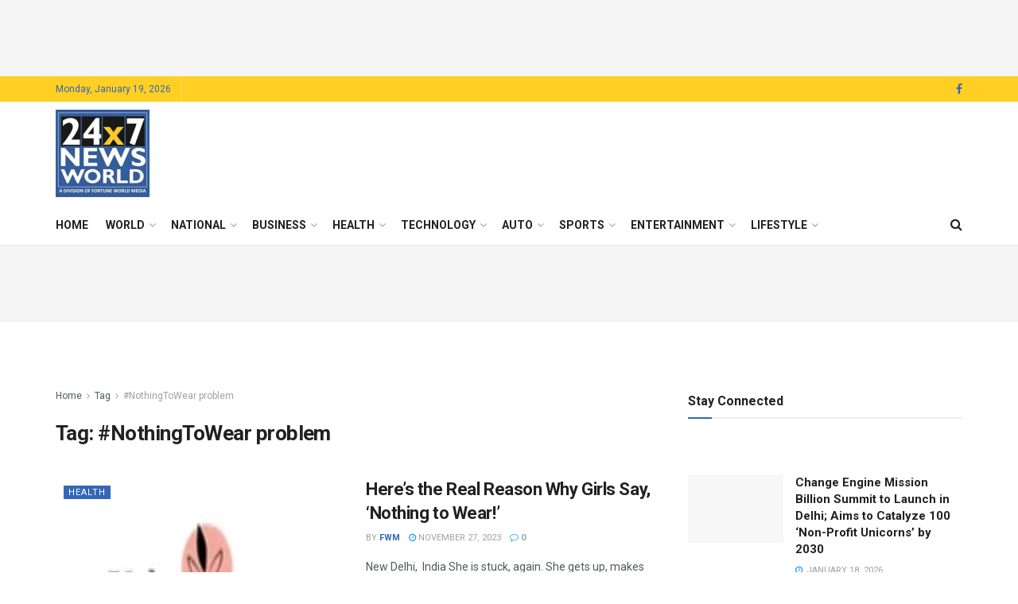

--- FILE ---
content_type: text/html; charset=UTF-8
request_url: https://24x7newsworld.com/tag/nothingtowear-problem/
body_size: 56657
content:
<!doctype html>
<!--[if lt IE 7]> <html class="no-js lt-ie9 lt-ie8 lt-ie7" lang="en-US"> <![endif]-->
<!--[if IE 7]>    <html class="no-js lt-ie9 lt-ie8" lang="en-US"> <![endif]-->
<!--[if IE 8]>    <html class="no-js lt-ie9" lang="en-US"> <![endif]-->
<!--[if IE 9]>    <html class="no-js lt-ie10" lang="en-US"> <![endif]-->
<!--[if gt IE 8]><!--> <html class="no-js" lang="en-US"> <!--<![endif]-->
<head>
    <meta http-equiv="Content-Type" content="text/html; charset=UTF-8" />
    <meta name='viewport' content='width=device-width, initial-scale=1, user-scalable=yes' />
    <link rel="profile" href="https://gmpg.org/xfn/11" />
    <link rel="pingback" href="https://24x7newsworld.com/xmlrpc.php" />
    <script type="text/javascript">
/* <![CDATA[ */
(()=>{var e={};e.g=function(){if("object"==typeof globalThis)return globalThis;try{return this||new Function("return this")()}catch(e){if("object"==typeof window)return window}}(),function({ampUrl:n,isCustomizePreview:t,isAmpDevMode:r,noampQueryVarName:o,noampQueryVarValue:s,disabledStorageKey:i,mobileUserAgents:a,regexRegex:c}){if("undefined"==typeof sessionStorage)return;const d=new RegExp(c);if(!a.some((e=>{const n=e.match(d);return!(!n||!new RegExp(n[1],n[2]).test(navigator.userAgent))||navigator.userAgent.includes(e)})))return;e.g.addEventListener("DOMContentLoaded",(()=>{const e=document.getElementById("amp-mobile-version-switcher");if(!e)return;e.hidden=!1;const n=e.querySelector("a[href]");n&&n.addEventListener("click",(()=>{sessionStorage.removeItem(i)}))}));const g=r&&["paired-browsing-non-amp","paired-browsing-amp"].includes(window.name);if(sessionStorage.getItem(i)||t||g)return;const u=new URL(location.href),m=new URL(n);m.hash=u.hash,u.searchParams.has(o)&&s===u.searchParams.get(o)?sessionStorage.setItem(i,"1"):m.href!==u.href&&(window.stop(),location.replace(m.href))}({"ampUrl":"https:\/\/24x7newsworld.com\/tag\/nothingtowear-problem\/amp\/","noampQueryVarName":"noamp","noampQueryVarValue":"mobile","disabledStorageKey":"amp_mobile_redirect_disabled","mobileUserAgents":["Mobile","Android","Silk\/","Kindle","BlackBerry","Opera Mini","Opera Mobi"],"regexRegex":"^\\\/((?:.|\\n)+)\\\/([i]*)$","isCustomizePreview":false,"isAmpDevMode":false})})();
/* ]]> */
</script>
<title>#NothingToWear problem &#8211; 24*7 News World</title>
<style>
#wpadminbar #wp-admin-bar-wccp_free_top_button .ab-icon:before {
	content: "\f160";
	color: #02CA02;
	top: 3px;
}
#wpadminbar #wp-admin-bar-wccp_free_top_button .ab-icon {
	transform: rotate(45deg);
}
</style>
<meta name='robots' content='max-image-preview:large' />
<meta property="og:type" content="website">
<meta property="og:title" content="Here&amp;#8217;s the Real Reason Why Girls Say, &amp;#8216;Nothing to Wear!&amp;#8217;">
<meta property="og:site_name" content="24*7 News World">
<meta property="og:description" content="New Delhi,  India She is stuck, again. She gets up, makes her bed, takes a shower and as soon as">
<meta property="og:url" content="https://24x7newsworld.com/tag/nothingtowear-problem">
<meta property="og:locale" content="en_US">
<meta property="og:image" content="https://24x7newsworld.com/wp-content/uploads/2023/11/Urban-Yog.png">
<meta property="og:image:height" content="67">
<meta property="og:image:width" content="164">
<meta name="twitter:card" content="summary">
<meta name="twitter:url" content="https://24x7newsworld.com/tag/nothingtowear-problem">
<meta name="twitter:title" content="Here&#8217;s the Real Reason Why Girls Say, &#8216;Nothing to Wear!&#8217;">
<meta name="twitter:description" content="New Delhi,  India She is stuck, again. She gets up, makes her bed, takes a shower and as soon as">
<meta name="twitter:image" content="https://24x7newsworld.com/wp-content/uploads/2023/11/Urban-Yog.png">
<meta name="twitter:image:width" content="164">
<meta name="twitter:image:height" content="67">
			<script type="text/javascript">
			  var jnews_ajax_url = '/?ajax-request=jnews'
			</script>
			<script type="text/javascript">;window.jnews=window.jnews||{},window.jnews.library=window.jnews.library||{},window.jnews.library=function(){"use strict";var e=this;e.win=window,e.doc=document,e.noop=function(){},e.globalBody=e.doc.getElementsByTagName("body")[0],e.globalBody=e.globalBody?e.globalBody:e.doc,e.win.jnewsDataStorage=e.win.jnewsDataStorage||{_storage:new WeakMap,put:function(e,t,n){this._storage.has(e)||this._storage.set(e,new Map),this._storage.get(e).set(t,n)},get:function(e,t){return this._storage.get(e).get(t)},has:function(e,t){return this._storage.has(e)&&this._storage.get(e).has(t)},remove:function(e,t){var n=this._storage.get(e).delete(t);return 0===!this._storage.get(e).size&&this._storage.delete(e),n}},e.windowWidth=function(){return e.win.innerWidth||e.docEl.clientWidth||e.globalBody.clientWidth},e.windowHeight=function(){return e.win.innerHeight||e.docEl.clientHeight||e.globalBody.clientHeight},e.requestAnimationFrame=e.win.requestAnimationFrame||e.win.webkitRequestAnimationFrame||e.win.mozRequestAnimationFrame||e.win.msRequestAnimationFrame||window.oRequestAnimationFrame||function(e){return setTimeout(e,1e3/60)},e.cancelAnimationFrame=e.win.cancelAnimationFrame||e.win.webkitCancelAnimationFrame||e.win.webkitCancelRequestAnimationFrame||e.win.mozCancelAnimationFrame||e.win.msCancelRequestAnimationFrame||e.win.oCancelRequestAnimationFrame||function(e){clearTimeout(e)},e.classListSupport="classList"in document.createElement("_"),e.hasClass=e.classListSupport?function(e,t){return e.classList.contains(t)}:function(e,t){return e.className.indexOf(t)>=0},e.addClass=e.classListSupport?function(t,n){e.hasClass(t,n)||t.classList.add(n)}:function(t,n){e.hasClass(t,n)||(t.className+=" "+n)},e.removeClass=e.classListSupport?function(t,n){e.hasClass(t,n)&&t.classList.remove(n)}:function(t,n){e.hasClass(t,n)&&(t.className=t.className.replace(n,""))},e.objKeys=function(e){var t=[];for(var n in e)Object.prototype.hasOwnProperty.call(e,n)&&t.push(n);return t},e.isObjectSame=function(e,t){var n=!0;return JSON.stringify(e)!==JSON.stringify(t)&&(n=!1),n},e.extend=function(){for(var e,t,n,o=arguments[0]||{},i=1,a=arguments.length;i<a;i++)if(null!==(e=arguments[i]))for(t in e)o!==(n=e[t])&&void 0!==n&&(o[t]=n);return o},e.dataStorage=e.win.jnewsDataStorage,e.isVisible=function(e){return 0!==e.offsetWidth&&0!==e.offsetHeight||e.getBoundingClientRect().length},e.getHeight=function(e){return e.offsetHeight||e.clientHeight||e.getBoundingClientRect().height},e.getWidth=function(e){return e.offsetWidth||e.clientWidth||e.getBoundingClientRect().width},e.supportsPassive=!1;try{var t=Object.defineProperty({},"passive",{get:function(){e.supportsPassive=!0}});"createEvent"in e.doc?e.win.addEventListener("test",null,t):"fireEvent"in e.doc&&e.win.attachEvent("test",null)}catch(e){}e.passiveOption=!!e.supportsPassive&&{passive:!0},e.setStorage=function(e,t){e="jnews-"+e;var n={expired:Math.floor(((new Date).getTime()+432e5)/1e3)};t=Object.assign(n,t);localStorage.setItem(e,JSON.stringify(t))},e.getStorage=function(e){e="jnews-"+e;var t=localStorage.getItem(e);return null!==t&&0<t.length?JSON.parse(localStorage.getItem(e)):{}},e.expiredStorage=function(){var t,n="jnews-";for(var o in localStorage)o.indexOf(n)>-1&&"undefined"!==(t=e.getStorage(o.replace(n,""))).expired&&t.expired<Math.floor((new Date).getTime()/1e3)&&localStorage.removeItem(o)},e.addEvents=function(t,n,o){for(var i in n){var a=["touchstart","touchmove"].indexOf(i)>=0&&!o&&e.passiveOption;"createEvent"in e.doc?t.addEventListener(i,n[i],a):"fireEvent"in e.doc&&t.attachEvent("on"+i,n[i])}},e.removeEvents=function(t,n){for(var o in n)"createEvent"in e.doc?t.removeEventListener(o,n[o]):"fireEvent"in e.doc&&t.detachEvent("on"+o,n[o])},e.triggerEvents=function(t,n,o){var i;o=o||{detail:null};return"createEvent"in e.doc?(!(i=e.doc.createEvent("CustomEvent")||new CustomEvent(n)).initCustomEvent||i.initCustomEvent(n,!0,!1,o),void t.dispatchEvent(i)):"fireEvent"in e.doc?((i=e.doc.createEventObject()).eventType=n,void t.fireEvent("on"+i.eventType,i)):void 0},e.getParents=function(t,n){void 0===n&&(n=e.doc);for(var o=[],i=t.parentNode,a=!1;!a;)if(i){var r=i;r.querySelectorAll(n).length?a=!0:(o.push(r),i=r.parentNode)}else o=[],a=!0;return o},e.forEach=function(e,t,n){for(var o=0,i=e.length;o<i;o++)t.call(n,e[o],o)},e.getText=function(e){return e.innerText||e.textContent},e.setText=function(e,t){var n="object"==typeof t?t.innerText||t.textContent:t;e.innerText&&(e.innerText=n),e.textContent&&(e.textContent=n)},e.httpBuildQuery=function(t){return e.objKeys(t).reduce(function t(n){var o=arguments.length>1&&void 0!==arguments[1]?arguments[1]:null;return function(i,a){var r=n[a];a=encodeURIComponent(a);var s=o?"".concat(o,"[").concat(a,"]"):a;return null==r||"function"==typeof r?(i.push("".concat(s,"=")),i):["number","boolean","string"].includes(typeof r)?(i.push("".concat(s,"=").concat(encodeURIComponent(r))),i):(i.push(e.objKeys(r).reduce(t(r,s),[]).join("&")),i)}}(t),[]).join("&")},e.get=function(t,n,o,i){return o="function"==typeof o?o:e.noop,e.ajax("GET",t,n,o,i)},e.post=function(t,n,o,i){return o="function"==typeof o?o:e.noop,e.ajax("POST",t,n,o,i)},e.ajax=function(t,n,o,i,a){var r=new XMLHttpRequest,s=n,c=e.httpBuildQuery(o);if(t=-1!=["GET","POST"].indexOf(t)?t:"GET",r.open(t,s+("GET"==t?"?"+c:""),!0),"POST"==t&&r.setRequestHeader("Content-type","application/x-www-form-urlencoded"),r.setRequestHeader("X-Requested-With","XMLHttpRequest"),r.onreadystatechange=function(){4===r.readyState&&200<=r.status&&300>r.status&&"function"==typeof i&&i.call(void 0,r.response)},void 0!==a&&!a){return{xhr:r,send:function(){r.send("POST"==t?c:null)}}}return r.send("POST"==t?c:null),{xhr:r}},e.scrollTo=function(t,n,o){function i(e,t,n){this.start=this.position(),this.change=e-this.start,this.currentTime=0,this.increment=20,this.duration=void 0===n?500:n,this.callback=t,this.finish=!1,this.animateScroll()}return Math.easeInOutQuad=function(e,t,n,o){return(e/=o/2)<1?n/2*e*e+t:-n/2*(--e*(e-2)-1)+t},i.prototype.stop=function(){this.finish=!0},i.prototype.move=function(t){e.doc.documentElement.scrollTop=t,e.globalBody.parentNode.scrollTop=t,e.globalBody.scrollTop=t},i.prototype.position=function(){return e.doc.documentElement.scrollTop||e.globalBody.parentNode.scrollTop||e.globalBody.scrollTop},i.prototype.animateScroll=function(){this.currentTime+=this.increment;var t=Math.easeInOutQuad(this.currentTime,this.start,this.change,this.duration);this.move(t),this.currentTime<this.duration&&!this.finish?e.requestAnimationFrame.call(e.win,this.animateScroll.bind(this)):this.callback&&"function"==typeof this.callback&&this.callback()},new i(t,n,o)},e.unwrap=function(t){var n,o=t;e.forEach(t,(function(e,t){n?n+=e:n=e})),o.replaceWith(n)},e.performance={start:function(e){performance.mark(e+"Start")},stop:function(e){performance.mark(e+"End"),performance.measure(e,e+"Start",e+"End")}},e.fps=function(){var t=0,n=0,o=0;!function(){var i=t=0,a=0,r=0,s=document.getElementById("fpsTable"),c=function(t){void 0===document.getElementsByTagName("body")[0]?e.requestAnimationFrame.call(e.win,(function(){c(t)})):document.getElementsByTagName("body")[0].appendChild(t)};null===s&&((s=document.createElement("div")).style.position="fixed",s.style.top="120px",s.style.left="10px",s.style.width="100px",s.style.height="20px",s.style.border="1px solid black",s.style.fontSize="11px",s.style.zIndex="100000",s.style.backgroundColor="white",s.id="fpsTable",c(s));var l=function(){o++,n=Date.now(),(a=(o/(r=(n-t)/1e3)).toPrecision(2))!=i&&(i=a,s.innerHTML=i+"fps"),1<r&&(t=n,o=0),e.requestAnimationFrame.call(e.win,l)};l()}()},e.instr=function(e,t){for(var n=0;n<t.length;n++)if(-1!==e.toLowerCase().indexOf(t[n].toLowerCase()))return!0},e.winLoad=function(t,n){function o(o){if("complete"===e.doc.readyState||"interactive"===e.doc.readyState)return!o||n?setTimeout(t,n||1):t(o),1}o()||e.addEvents(e.win,{load:o})},e.docReady=function(t,n){function o(o){if("complete"===e.doc.readyState||"interactive"===e.doc.readyState)return!o||n?setTimeout(t,n||1):t(o),1}o()||e.addEvents(e.doc,{DOMContentLoaded:o})},e.fireOnce=function(){e.docReady((function(){e.assets=e.assets||[],e.assets.length&&(e.boot(),e.load_assets())}),50)},e.boot=function(){e.length&&e.doc.querySelectorAll("style[media]").forEach((function(e){"not all"==e.getAttribute("media")&&e.removeAttribute("media")}))},e.create_js=function(t,n){var o=e.doc.createElement("script");switch(o.setAttribute("src",t),n){case"defer":o.setAttribute("defer",!0);break;case"async":o.setAttribute("async",!0);break;case"deferasync":o.setAttribute("defer",!0),o.setAttribute("async",!0)}e.globalBody.appendChild(o)},e.load_assets=function(){"object"==typeof e.assets&&e.forEach(e.assets.slice(0),(function(t,n){var o="";t.defer&&(o+="defer"),t.async&&(o+="async"),e.create_js(t.url,o);var i=e.assets.indexOf(t);i>-1&&e.assets.splice(i,1)})),e.assets=jnewsoption.au_scripts=window.jnewsads=[]},e.setCookie=function(e,t,n){var o="";if(n){var i=new Date;i.setTime(i.getTime()+24*n*60*60*1e3),o="; expires="+i.toUTCString()}document.cookie=e+"="+(t||"")+o+"; path=/"},e.getCookie=function(e){for(var t=e+"=",n=document.cookie.split(";"),o=0;o<n.length;o++){for(var i=n[o];" "==i.charAt(0);)i=i.substring(1,i.length);if(0==i.indexOf(t))return i.substring(t.length,i.length)}return null},e.eraseCookie=function(e){document.cookie=e+"=; Path=/; Expires=Thu, 01 Jan 1970 00:00:01 GMT;"},e.docReady((function(){e.globalBody=e.globalBody==e.doc?e.doc.getElementsByTagName("body")[0]:e.globalBody,e.globalBody=e.globalBody?e.globalBody:e.doc})),e.winLoad((function(){e.winLoad((function(){var t=!1;if(void 0!==window.jnewsadmin)if(void 0!==window.file_version_checker){var n=e.objKeys(window.file_version_checker);n.length?n.forEach((function(e){t||"10.0.4"===window.file_version_checker[e]||(t=!0)})):t=!0}else t=!0;t&&(window.jnewsHelper.getMessage(),window.jnewsHelper.getNotice())}),2500)}))},window.jnews.library=new window.jnews.library;</script><link rel='dns-prefetch' href='//www.googletagmanager.com' />
<link rel='dns-prefetch' href='//fonts.googleapis.com' />
<link rel='dns-prefetch' href='//pagead2.googlesyndication.com' />
<link rel='preconnect' href='https://fonts.gstatic.com' />
<link rel="alternate" type="application/rss+xml" title="24*7 News World &raquo; Feed" href="https://24x7newsworld.com/feed/" />
<link rel="alternate" type="application/rss+xml" title="24*7 News World &raquo; #NothingToWear problem Tag Feed" href="https://24x7newsworld.com/tag/nothingtowear-problem/feed/" />
<style id='wp-img-auto-sizes-contain-inline-css' type='text/css'>
img:is([sizes=auto i],[sizes^="auto," i]){contain-intrinsic-size:3000px 1500px}
/*# sourceURL=wp-img-auto-sizes-contain-inline-css */
</style>

<style id='wp-emoji-styles-inline-css' type='text/css'>

	img.wp-smiley, img.emoji {
		display: inline !important;
		border: none !important;
		box-shadow: none !important;
		height: 1em !important;
		width: 1em !important;
		margin: 0 0.07em !important;
		vertical-align: -0.1em !important;
		background: none !important;
		padding: 0 !important;
	}
/*# sourceURL=wp-emoji-styles-inline-css */
</style>
<link rel='stylesheet' id='wp-block-library-css' href='https://24x7newsworld.com/wp-includes/css/dist/block-library/style.min.css?ver=6.9' type='text/css' media='all' />
<style id='global-styles-inline-css' type='text/css'>
:root{--wp--preset--aspect-ratio--square: 1;--wp--preset--aspect-ratio--4-3: 4/3;--wp--preset--aspect-ratio--3-4: 3/4;--wp--preset--aspect-ratio--3-2: 3/2;--wp--preset--aspect-ratio--2-3: 2/3;--wp--preset--aspect-ratio--16-9: 16/9;--wp--preset--aspect-ratio--9-16: 9/16;--wp--preset--color--black: #000000;--wp--preset--color--cyan-bluish-gray: #abb8c3;--wp--preset--color--white: #ffffff;--wp--preset--color--pale-pink: #f78da7;--wp--preset--color--vivid-red: #cf2e2e;--wp--preset--color--luminous-vivid-orange: #ff6900;--wp--preset--color--luminous-vivid-amber: #fcb900;--wp--preset--color--light-green-cyan: #7bdcb5;--wp--preset--color--vivid-green-cyan: #00d084;--wp--preset--color--pale-cyan-blue: #8ed1fc;--wp--preset--color--vivid-cyan-blue: #0693e3;--wp--preset--color--vivid-purple: #9b51e0;--wp--preset--gradient--vivid-cyan-blue-to-vivid-purple: linear-gradient(135deg,rgb(6,147,227) 0%,rgb(155,81,224) 100%);--wp--preset--gradient--light-green-cyan-to-vivid-green-cyan: linear-gradient(135deg,rgb(122,220,180) 0%,rgb(0,208,130) 100%);--wp--preset--gradient--luminous-vivid-amber-to-luminous-vivid-orange: linear-gradient(135deg,rgb(252,185,0) 0%,rgb(255,105,0) 100%);--wp--preset--gradient--luminous-vivid-orange-to-vivid-red: linear-gradient(135deg,rgb(255,105,0) 0%,rgb(207,46,46) 100%);--wp--preset--gradient--very-light-gray-to-cyan-bluish-gray: linear-gradient(135deg,rgb(238,238,238) 0%,rgb(169,184,195) 100%);--wp--preset--gradient--cool-to-warm-spectrum: linear-gradient(135deg,rgb(74,234,220) 0%,rgb(151,120,209) 20%,rgb(207,42,186) 40%,rgb(238,44,130) 60%,rgb(251,105,98) 80%,rgb(254,248,76) 100%);--wp--preset--gradient--blush-light-purple: linear-gradient(135deg,rgb(255,206,236) 0%,rgb(152,150,240) 100%);--wp--preset--gradient--blush-bordeaux: linear-gradient(135deg,rgb(254,205,165) 0%,rgb(254,45,45) 50%,rgb(107,0,62) 100%);--wp--preset--gradient--luminous-dusk: linear-gradient(135deg,rgb(255,203,112) 0%,rgb(199,81,192) 50%,rgb(65,88,208) 100%);--wp--preset--gradient--pale-ocean: linear-gradient(135deg,rgb(255,245,203) 0%,rgb(182,227,212) 50%,rgb(51,167,181) 100%);--wp--preset--gradient--electric-grass: linear-gradient(135deg,rgb(202,248,128) 0%,rgb(113,206,126) 100%);--wp--preset--gradient--midnight: linear-gradient(135deg,rgb(2,3,129) 0%,rgb(40,116,252) 100%);--wp--preset--font-size--small: 13px;--wp--preset--font-size--medium: 20px;--wp--preset--font-size--large: 36px;--wp--preset--font-size--x-large: 42px;--wp--preset--spacing--20: 0.44rem;--wp--preset--spacing--30: 0.67rem;--wp--preset--spacing--40: 1rem;--wp--preset--spacing--50: 1.5rem;--wp--preset--spacing--60: 2.25rem;--wp--preset--spacing--70: 3.38rem;--wp--preset--spacing--80: 5.06rem;--wp--preset--shadow--natural: 6px 6px 9px rgba(0, 0, 0, 0.2);--wp--preset--shadow--deep: 12px 12px 50px rgba(0, 0, 0, 0.4);--wp--preset--shadow--sharp: 6px 6px 0px rgba(0, 0, 0, 0.2);--wp--preset--shadow--outlined: 6px 6px 0px -3px rgb(255, 255, 255), 6px 6px rgb(0, 0, 0);--wp--preset--shadow--crisp: 6px 6px 0px rgb(0, 0, 0);}:where(.is-layout-flex){gap: 0.5em;}:where(.is-layout-grid){gap: 0.5em;}body .is-layout-flex{display: flex;}.is-layout-flex{flex-wrap: wrap;align-items: center;}.is-layout-flex > :is(*, div){margin: 0;}body .is-layout-grid{display: grid;}.is-layout-grid > :is(*, div){margin: 0;}:where(.wp-block-columns.is-layout-flex){gap: 2em;}:where(.wp-block-columns.is-layout-grid){gap: 2em;}:where(.wp-block-post-template.is-layout-flex){gap: 1.25em;}:where(.wp-block-post-template.is-layout-grid){gap: 1.25em;}.has-black-color{color: var(--wp--preset--color--black) !important;}.has-cyan-bluish-gray-color{color: var(--wp--preset--color--cyan-bluish-gray) !important;}.has-white-color{color: var(--wp--preset--color--white) !important;}.has-pale-pink-color{color: var(--wp--preset--color--pale-pink) !important;}.has-vivid-red-color{color: var(--wp--preset--color--vivid-red) !important;}.has-luminous-vivid-orange-color{color: var(--wp--preset--color--luminous-vivid-orange) !important;}.has-luminous-vivid-amber-color{color: var(--wp--preset--color--luminous-vivid-amber) !important;}.has-light-green-cyan-color{color: var(--wp--preset--color--light-green-cyan) !important;}.has-vivid-green-cyan-color{color: var(--wp--preset--color--vivid-green-cyan) !important;}.has-pale-cyan-blue-color{color: var(--wp--preset--color--pale-cyan-blue) !important;}.has-vivid-cyan-blue-color{color: var(--wp--preset--color--vivid-cyan-blue) !important;}.has-vivid-purple-color{color: var(--wp--preset--color--vivid-purple) !important;}.has-black-background-color{background-color: var(--wp--preset--color--black) !important;}.has-cyan-bluish-gray-background-color{background-color: var(--wp--preset--color--cyan-bluish-gray) !important;}.has-white-background-color{background-color: var(--wp--preset--color--white) !important;}.has-pale-pink-background-color{background-color: var(--wp--preset--color--pale-pink) !important;}.has-vivid-red-background-color{background-color: var(--wp--preset--color--vivid-red) !important;}.has-luminous-vivid-orange-background-color{background-color: var(--wp--preset--color--luminous-vivid-orange) !important;}.has-luminous-vivid-amber-background-color{background-color: var(--wp--preset--color--luminous-vivid-amber) !important;}.has-light-green-cyan-background-color{background-color: var(--wp--preset--color--light-green-cyan) !important;}.has-vivid-green-cyan-background-color{background-color: var(--wp--preset--color--vivid-green-cyan) !important;}.has-pale-cyan-blue-background-color{background-color: var(--wp--preset--color--pale-cyan-blue) !important;}.has-vivid-cyan-blue-background-color{background-color: var(--wp--preset--color--vivid-cyan-blue) !important;}.has-vivid-purple-background-color{background-color: var(--wp--preset--color--vivid-purple) !important;}.has-black-border-color{border-color: var(--wp--preset--color--black) !important;}.has-cyan-bluish-gray-border-color{border-color: var(--wp--preset--color--cyan-bluish-gray) !important;}.has-white-border-color{border-color: var(--wp--preset--color--white) !important;}.has-pale-pink-border-color{border-color: var(--wp--preset--color--pale-pink) !important;}.has-vivid-red-border-color{border-color: var(--wp--preset--color--vivid-red) !important;}.has-luminous-vivid-orange-border-color{border-color: var(--wp--preset--color--luminous-vivid-orange) !important;}.has-luminous-vivid-amber-border-color{border-color: var(--wp--preset--color--luminous-vivid-amber) !important;}.has-light-green-cyan-border-color{border-color: var(--wp--preset--color--light-green-cyan) !important;}.has-vivid-green-cyan-border-color{border-color: var(--wp--preset--color--vivid-green-cyan) !important;}.has-pale-cyan-blue-border-color{border-color: var(--wp--preset--color--pale-cyan-blue) !important;}.has-vivid-cyan-blue-border-color{border-color: var(--wp--preset--color--vivid-cyan-blue) !important;}.has-vivid-purple-border-color{border-color: var(--wp--preset--color--vivid-purple) !important;}.has-vivid-cyan-blue-to-vivid-purple-gradient-background{background: var(--wp--preset--gradient--vivid-cyan-blue-to-vivid-purple) !important;}.has-light-green-cyan-to-vivid-green-cyan-gradient-background{background: var(--wp--preset--gradient--light-green-cyan-to-vivid-green-cyan) !important;}.has-luminous-vivid-amber-to-luminous-vivid-orange-gradient-background{background: var(--wp--preset--gradient--luminous-vivid-amber-to-luminous-vivid-orange) !important;}.has-luminous-vivid-orange-to-vivid-red-gradient-background{background: var(--wp--preset--gradient--luminous-vivid-orange-to-vivid-red) !important;}.has-very-light-gray-to-cyan-bluish-gray-gradient-background{background: var(--wp--preset--gradient--very-light-gray-to-cyan-bluish-gray) !important;}.has-cool-to-warm-spectrum-gradient-background{background: var(--wp--preset--gradient--cool-to-warm-spectrum) !important;}.has-blush-light-purple-gradient-background{background: var(--wp--preset--gradient--blush-light-purple) !important;}.has-blush-bordeaux-gradient-background{background: var(--wp--preset--gradient--blush-bordeaux) !important;}.has-luminous-dusk-gradient-background{background: var(--wp--preset--gradient--luminous-dusk) !important;}.has-pale-ocean-gradient-background{background: var(--wp--preset--gradient--pale-ocean) !important;}.has-electric-grass-gradient-background{background: var(--wp--preset--gradient--electric-grass) !important;}.has-midnight-gradient-background{background: var(--wp--preset--gradient--midnight) !important;}.has-small-font-size{font-size: var(--wp--preset--font-size--small) !important;}.has-medium-font-size{font-size: var(--wp--preset--font-size--medium) !important;}.has-large-font-size{font-size: var(--wp--preset--font-size--large) !important;}.has-x-large-font-size{font-size: var(--wp--preset--font-size--x-large) !important;}
/*# sourceURL=global-styles-inline-css */
</style>

<style id='classic-theme-styles-inline-css' type='text/css'>
/*! This file is auto-generated */
.wp-block-button__link{color:#fff;background-color:#32373c;border-radius:9999px;box-shadow:none;text-decoration:none;padding:calc(.667em + 2px) calc(1.333em + 2px);font-size:1.125em}.wp-block-file__button{background:#32373c;color:#fff;text-decoration:none}
/*# sourceURL=/wp-includes/css/classic-themes.min.css */
</style>
<style id='dominant-color-styles-inline-css' type='text/css'>
img[data-dominant-color]:not(.has-transparency) { background-color: var(--dominant-color); }
/*# sourceURL=dominant-color-styles-inline-css */
</style>
<link rel='stylesheet' id='js_composer_front-css' href='https://24x7newsworld.com/wp-content/plugins/js_composer/assets/css/js_composer.min.css?ver=8.7.2' type='text/css' media='all' />
<link crossorigin="anonymous" rel='stylesheet' id='jeg_customizer_font-css' href='//fonts.googleapis.com/css?family=Roboto%3Aregular%2C500%2C700%2C500%2Cregular&#038;display=swap&#038;ver=1.3.2' type='text/css' media='all' />
<link rel='stylesheet' id='jnews-push-notification-css' href='https://24x7newsworld.com/wp-content/plugins/jnews-push-notification/assets/css/plugin.css?ver=12.0.0' type='text/css' media='all' />
<link rel='stylesheet' id='font-awesome-css' href='https://24x7newsworld.com/wp-content/themes/jnews/assets/fonts/font-awesome/font-awesome.min.css?ver=12.0.3' type='text/css' media='all' />
<link rel='stylesheet' id='jnews-frontend-css' href='https://24x7newsworld.com/wp-content/themes/jnews/assets/dist/frontend.min.css?ver=12.0.3' type='text/css' media='all' />
<link rel='stylesheet' id='jnews-js-composer-css' href='https://24x7newsworld.com/wp-content/themes/jnews/assets/css/js-composer-frontend.css?ver=12.0.3' type='text/css' media='all' />
<link rel='stylesheet' id='jnews-style-css' href='https://24x7newsworld.com/wp-content/themes/jnews/style.css?ver=12.0.3' type='text/css' media='all' />
<link rel='stylesheet' id='jnews-darkmode-css' href='https://24x7newsworld.com/wp-content/themes/jnews/assets/css/darkmode.css?ver=12.0.3' type='text/css' media='all' />
<script type="text/javascript" src="https://24x7newsworld.com/wp-includes/js/jquery/jquery.min.js?ver=3.7.1" id="jquery-core-js"></script>
<script type="text/javascript" src="https://24x7newsworld.com/wp-includes/js/jquery/jquery-migrate.min.js?ver=3.4.1" id="jquery-migrate-js"></script>

<!-- Google tag (gtag.js) snippet added by Site Kit -->
<!-- Google Analytics snippet added by Site Kit -->
<script type="text/javascript" src="https://www.googletagmanager.com/gtag/js?id=G-C2R5FBC5SQ" id="google_gtagjs-js" async></script>
<script type="text/javascript" id="google_gtagjs-js-after">
/* <![CDATA[ */
window.dataLayer = window.dataLayer || [];function gtag(){dataLayer.push(arguments);}
gtag("set","linker",{"domains":["24x7newsworld.com"]});
gtag("js", new Date());
gtag("set", "developer_id.dZTNiMT", true);
gtag("config", "G-C2R5FBC5SQ");
//# sourceURL=google_gtagjs-js-after
/* ]]> */
</script>
<script></script><link rel="https://api.w.org/" href="https://24x7newsworld.com/wp-json/" /><link rel="alternate" title="JSON" type="application/json" href="https://24x7newsworld.com/wp-json/wp/v2/tags/14437" /><link rel="EditURI" type="application/rsd+xml" title="RSD" href="https://24x7newsworld.com/xmlrpc.php?rsd" />
<meta name="generator" content="WordPress 6.9" />
<meta name="generator" content="dominant-color-images 1.2.0">
<meta name="generator" content="Site Kit by Google 1.170.0" /><meta name="generator" content="webp-uploads 2.6.1">
<script id="wpcp_disable_selection" type="text/javascript">
var image_save_msg='You are not allowed to save images!';
	var no_menu_msg='Context Menu disabled!';
	var smessage = "Content is protected !!";

function disableEnterKey(e)
{
	var elemtype = e.target.tagName;
	
	elemtype = elemtype.toUpperCase();
	
	if (elemtype == "TEXT" || elemtype == "TEXTAREA" || elemtype == "INPUT" || elemtype == "PASSWORD" || elemtype == "SELECT" || elemtype == "OPTION" || elemtype == "EMBED")
	{
		elemtype = 'TEXT';
	}
	
	if (e.ctrlKey){
     var key;
     if(window.event)
          key = window.event.keyCode;     //IE
     else
          key = e.which;     //firefox (97)
    //if (key != 17) alert(key);
     if (elemtype!= 'TEXT' && (key == 97 || key == 65 || key == 67 || key == 99 || key == 88 || key == 120 || key == 26 || key == 85  || key == 86 || key == 83 || key == 43 || key == 73))
     {
		if(wccp_free_iscontenteditable(e)) return true;
		show_wpcp_message('You are not allowed to copy content or view source');
		return false;
     }else
     	return true;
     }
}


/*For contenteditable tags*/
function wccp_free_iscontenteditable(e)
{
	var e = e || window.event; // also there is no e.target property in IE. instead IE uses window.event.srcElement
  	
	var target = e.target || e.srcElement;

	var elemtype = e.target.nodeName;
	
	elemtype = elemtype.toUpperCase();
	
	var iscontenteditable = "false";
		
	if(typeof target.getAttribute!="undefined" ) iscontenteditable = target.getAttribute("contenteditable"); // Return true or false as string
	
	var iscontenteditable2 = false;
	
	if(typeof target.isContentEditable!="undefined" ) iscontenteditable2 = target.isContentEditable; // Return true or false as boolean

	if(target.parentElement.isContentEditable) iscontenteditable2 = true;
	
	if (iscontenteditable == "true" || iscontenteditable2 == true)
	{
		if(typeof target.style!="undefined" ) target.style.cursor = "text";
		
		return true;
	}
}

////////////////////////////////////
function disable_copy(e)
{	
	var e = e || window.event; // also there is no e.target property in IE. instead IE uses window.event.srcElement
	
	var elemtype = e.target.tagName;
	
	elemtype = elemtype.toUpperCase();
	
	if (elemtype == "TEXT" || elemtype == "TEXTAREA" || elemtype == "INPUT" || elemtype == "PASSWORD" || elemtype == "SELECT" || elemtype == "OPTION" || elemtype == "EMBED")
	{
		elemtype = 'TEXT';
	}
	
	if(wccp_free_iscontenteditable(e)) return true;
	
	var isSafari = /Safari/.test(navigator.userAgent) && /Apple Computer/.test(navigator.vendor);
	
	var checker_IMG = '';
	if (elemtype == "IMG" && checker_IMG == 'checked' && e.detail >= 2) {show_wpcp_message(alertMsg_IMG);return false;}
	if (elemtype != "TEXT")
	{
		if (smessage !== "" && e.detail == 2)
			show_wpcp_message(smessage);
		
		if (isSafari)
			return true;
		else
			return false;
	}	
}

//////////////////////////////////////////
function disable_copy_ie()
{
	var e = e || window.event;
	var elemtype = window.event.srcElement.nodeName;
	elemtype = elemtype.toUpperCase();
	if(wccp_free_iscontenteditable(e)) return true;
	if (elemtype == "IMG") {show_wpcp_message(alertMsg_IMG);return false;}
	if (elemtype != "TEXT" && elemtype != "TEXTAREA" && elemtype != "INPUT" && elemtype != "PASSWORD" && elemtype != "SELECT" && elemtype != "OPTION" && elemtype != "EMBED")
	{
		return false;
	}
}	
function reEnable()
{
	return true;
}
document.onkeydown = disableEnterKey;
document.onselectstart = disable_copy_ie;
if(navigator.userAgent.indexOf('MSIE')==-1)
{
	document.onmousedown = disable_copy;
	document.onclick = reEnable;
}
function disableSelection(target)
{
    //For IE This code will work
    if (typeof target.onselectstart!="undefined")
    target.onselectstart = disable_copy_ie;
    
    //For Firefox This code will work
    else if (typeof target.style.MozUserSelect!="undefined")
    {target.style.MozUserSelect="none";}
    
    //All other  (ie: Opera) This code will work
    else
    target.onmousedown=function(){return false}
    target.style.cursor = "default";
}
//Calling the JS function directly just after body load
window.onload = function(){disableSelection(document.body);};

//////////////////special for safari Start////////////////
var onlongtouch;
var timer;
var touchduration = 1000; //length of time we want the user to touch before we do something

var elemtype = "";
function touchstart(e) {
	var e = e || window.event;
  // also there is no e.target property in IE.
  // instead IE uses window.event.srcElement
  	var target = e.target || e.srcElement;
	
	elemtype = window.event.srcElement.nodeName;
	
	elemtype = elemtype.toUpperCase();
	
	if(!wccp_pro_is_passive()) e.preventDefault();
	if (!timer) {
		timer = setTimeout(onlongtouch, touchduration);
	}
}

function touchend() {
    //stops short touches from firing the event
    if (timer) {
        clearTimeout(timer);
        timer = null;
    }
	onlongtouch();
}

onlongtouch = function(e) { //this will clear the current selection if anything selected
	
	if (elemtype != "TEXT" && elemtype != "TEXTAREA" && elemtype != "INPUT" && elemtype != "PASSWORD" && elemtype != "SELECT" && elemtype != "EMBED" && elemtype != "OPTION")	
	{
		if (window.getSelection) {
			if (window.getSelection().empty) {  // Chrome
			window.getSelection().empty();
			} else if (window.getSelection().removeAllRanges) {  // Firefox
			window.getSelection().removeAllRanges();
			}
		} else if (document.selection) {  // IE?
			document.selection.empty();
		}
		return false;
	}
};

document.addEventListener("DOMContentLoaded", function(event) { 
    window.addEventListener("touchstart", touchstart, false);
    window.addEventListener("touchend", touchend, false);
});

function wccp_pro_is_passive() {

  var cold = false,
  hike = function() {};

  try {
	  const object1 = {};
  var aid = Object.defineProperty(object1, 'passive', {
  get() {cold = true}
  });
  window.addEventListener('test', hike, aid);
  window.removeEventListener('test', hike, aid);
  } catch (e) {}

  return cold;
}
/*special for safari End*/
</script>
<script id="wpcp_disable_Right_Click" type="text/javascript">
document.ondragstart = function() { return false;}
	function nocontext(e) {
	   return false;
	}
	document.oncontextmenu = nocontext;
</script>
<style>
.unselectable
{
-moz-user-select:none;
-webkit-user-select:none;
cursor: default;
}
html
{
-webkit-touch-callout: none;
-webkit-user-select: none;
-khtml-user-select: none;
-moz-user-select: none;
-ms-user-select: none;
user-select: none;
-webkit-tap-highlight-color: rgba(0,0,0,0);
}
</style>
<script id="wpcp_css_disable_selection" type="text/javascript">
var e = document.getElementsByTagName('body')[0];
if(e)
{
	e.setAttribute('unselectable',"on");
}
</script>
<link rel="alternate" type="text/html" media="only screen and (max-width: 640px)" href="https://24x7newsworld.com/tag/nothingtowear-problem/amp/">
<!-- Google AdSense meta tags added by Site Kit -->
<meta name="google-adsense-platform-account" content="ca-host-pub-2644536267352236">
<meta name="google-adsense-platform-domain" content="sitekit.withgoogle.com">
<!-- End Google AdSense meta tags added by Site Kit -->
<meta name="generator" content="Powered by WPBakery Page Builder - drag and drop page builder for WordPress."/>
<link rel="amphtml" href="https://24x7newsworld.com/tag/nothingtowear-problem/amp/">
<!-- Google Tag Manager snippet added by Site Kit -->
<script type="text/javascript">
/* <![CDATA[ */

			( function( w, d, s, l, i ) {
				w[l] = w[l] || [];
				w[l].push( {'gtm.start': new Date().getTime(), event: 'gtm.js'} );
				var f = d.getElementsByTagName( s )[0],
					j = d.createElement( s ), dl = l != 'dataLayer' ? '&l=' + l : '';
				j.async = true;
				j.src = 'https://www.googletagmanager.com/gtm.js?id=' + i + dl;
				f.parentNode.insertBefore( j, f );
			} )( window, document, 'script', 'dataLayer', 'GTM-NTZGPJK2' );
			
/* ]]> */
</script>

<!-- End Google Tag Manager snippet added by Site Kit -->

<!-- Google AdSense snippet added by Site Kit -->
<script type="text/javascript" async="async" src="https://pagead2.googlesyndication.com/pagead/js/adsbygoogle.js?client=ca-pub-5831047501933381&amp;host=ca-host-pub-2644536267352236" crossorigin="anonymous"></script>

<!-- End Google AdSense snippet added by Site Kit -->
<style>#amp-mobile-version-switcher{left:0;position:absolute;width:100%;z-index:100}#amp-mobile-version-switcher>a{background-color:#444;border:0;color:#eaeaea;display:block;font-family:-apple-system,BlinkMacSystemFont,Segoe UI,Roboto,Oxygen-Sans,Ubuntu,Cantarell,Helvetica Neue,sans-serif;font-size:16px;font-weight:600;padding:15px 0;text-align:center;-webkit-text-decoration:none;text-decoration:none}#amp-mobile-version-switcher>a:active,#amp-mobile-version-switcher>a:focus,#amp-mobile-version-switcher>a:hover{-webkit-text-decoration:underline;text-decoration:underline}</style><link rel="icon" href="https://24x7newsworld.com/wp-content/uploads/2018/04/cropped-24x7NewsWorldLogo-1-32x32.jpg" sizes="32x32" />
<link rel="icon" href="https://24x7newsworld.com/wp-content/uploads/2018/04/cropped-24x7NewsWorldLogo-1-192x192.jpg" sizes="192x192" />
<link rel="apple-touch-icon" href="https://24x7newsworld.com/wp-content/uploads/2018/04/cropped-24x7NewsWorldLogo-1-180x180.jpg" />
<meta name="msapplication-TileImage" content="https://24x7newsworld.com/wp-content/uploads/2018/04/cropped-24x7NewsWorldLogo-1-270x270.jpg" />
<style id="jeg_dynamic_css" type="text/css" data-type="jeg_custom-css">.jeg_container, .jeg_content, .jeg_boxed .jeg_main .jeg_container, .jeg_autoload_separator { background-color : #ffffff; } body { --j-body-color : #53585c; --j-accent-color : #3467b6; --j-heading-color : #212121; } body,.jeg_newsfeed_list .tns-outer .tns-controls button,.jeg_filter_button,.owl-carousel .owl-nav div,.jeg_readmore,.jeg_hero_style_7 .jeg_post_meta a,.widget_calendar thead th,.widget_calendar tfoot a,.jeg_socialcounter a,.entry-header .jeg_meta_like a,.entry-header .jeg_meta_comment a,.entry-header .jeg_meta_donation a,.entry-header .jeg_meta_bookmark a,.entry-content tbody tr:hover,.entry-content th,.jeg_splitpost_nav li:hover a,#breadcrumbs a,.jeg_author_socials a:hover,.jeg_footer_content a,.jeg_footer_bottom a,.jeg_cartcontent,.woocommerce .woocommerce-breadcrumb a { color : #53585c; } a, .jeg_menu_style_5>li>a:hover, .jeg_menu_style_5>li.sfHover>a, .jeg_menu_style_5>li.current-menu-item>a, .jeg_menu_style_5>li.current-menu-ancestor>a, .jeg_navbar .jeg_menu:not(.jeg_main_menu)>li>a:hover, .jeg_midbar .jeg_menu:not(.jeg_main_menu)>li>a:hover, .jeg_side_tabs li.active, .jeg_block_heading_5 strong, .jeg_block_heading_6 strong, .jeg_block_heading_7 strong, .jeg_block_heading_8 strong, .jeg_subcat_list li a:hover, .jeg_subcat_list li button:hover, .jeg_pl_lg_7 .jeg_thumb .jeg_post_category a, .jeg_pl_xs_2:before, .jeg_pl_xs_4 .jeg_postblock_content:before, .jeg_postblock .jeg_post_title a:hover, .jeg_hero_style_6 .jeg_post_title a:hover, .jeg_sidefeed .jeg_pl_xs_3 .jeg_post_title a:hover, .widget_jnews_popular .jeg_post_title a:hover, .jeg_meta_author a, .widget_archive li a:hover, .widget_pages li a:hover, .widget_meta li a:hover, .widget_recent_entries li a:hover, .widget_rss li a:hover, .widget_rss cite, .widget_categories li a:hover, .widget_categories li.current-cat>a, #breadcrumbs a:hover, .jeg_share_count .counts, .commentlist .bypostauthor>.comment-body>.comment-author>.fn, span.required, .jeg_review_title, .bestprice .price, .authorlink a:hover, .jeg_vertical_playlist .jeg_video_playlist_play_icon, .jeg_vertical_playlist .jeg_video_playlist_item.active .jeg_video_playlist_thumbnail:before, .jeg_horizontal_playlist .jeg_video_playlist_play, .woocommerce li.product .pricegroup .button, .widget_display_forums li a:hover, .widget_display_topics li:before, .widget_display_replies li:before, .widget_display_views li:before, .bbp-breadcrumb a:hover, .jeg_mobile_menu li.sfHover>a, .jeg_mobile_menu li a:hover, .split-template-6 .pagenum, .jeg_mobile_menu_style_5>li>a:hover, .jeg_mobile_menu_style_5>li.sfHover>a, .jeg_mobile_menu_style_5>li.current-menu-item>a, .jeg_mobile_menu_style_5>li.current-menu-ancestor>a, .jeg_mobile_menu.jeg_menu_dropdown li.open > div > a { color : #3467b6; } .jeg_menu_style_1>li>a:before, .jeg_menu_style_2>li>a:before, .jeg_menu_style_3>li>a:before, .jeg_side_toggle, .jeg_slide_caption .jeg_post_category a, .jeg_slider_type_1_wrapper .tns-controls button.tns-next, .jeg_block_heading_1 .jeg_block_title span, .jeg_block_heading_2 .jeg_block_title span, .jeg_block_heading_3, .jeg_block_heading_4 .jeg_block_title span, .jeg_block_heading_6:after, .jeg_pl_lg_box .jeg_post_category a, .jeg_pl_md_box .jeg_post_category a, .jeg_readmore:hover, .jeg_thumb .jeg_post_category a, .jeg_block_loadmore a:hover, .jeg_postblock.alt .jeg_block_loadmore a:hover, .jeg_block_loadmore a.active, .jeg_postblock_carousel_2 .jeg_post_category a, .jeg_heroblock .jeg_post_category a, .jeg_pagenav_1 .page_number.active, .jeg_pagenav_1 .page_number.active:hover, input[type="submit"], .btn, .button, .widget_tag_cloud a:hover, .popularpost_item:hover .jeg_post_title a:before, .jeg_splitpost_4 .page_nav, .jeg_splitpost_5 .page_nav, .jeg_post_via a:hover, .jeg_post_source a:hover, .jeg_post_tags a:hover, .comment-reply-title small a:before, .comment-reply-title small a:after, .jeg_storelist .productlink, .authorlink li.active a:before, .jeg_footer.dark .socials_widget:not(.nobg) a:hover .fa, div.jeg_breakingnews_title, .jeg_overlay_slider_bottom_wrapper .tns-controls button, .jeg_overlay_slider_bottom_wrapper .tns-controls button:hover, .jeg_vertical_playlist .jeg_video_playlist_current, .woocommerce span.onsale, .woocommerce #respond input#submit:hover, .woocommerce a.button:hover, .woocommerce button.button:hover, .woocommerce input.button:hover, .woocommerce #respond input#submit.alt, .woocommerce a.button.alt, .woocommerce button.button.alt, .woocommerce input.button.alt, .jeg_popup_post .caption, .jeg_footer.dark input[type="submit"], .jeg_footer.dark .btn, .jeg_footer.dark .button, .footer_widget.widget_tag_cloud a:hover, .jeg_inner_content .content-inner .jeg_post_category a:hover, #buddypress .standard-form button, #buddypress a.button, #buddypress input[type="submit"], #buddypress input[type="button"], #buddypress input[type="reset"], #buddypress ul.button-nav li a, #buddypress .generic-button a, #buddypress .generic-button button, #buddypress .comment-reply-link, #buddypress a.bp-title-button, #buddypress.buddypress-wrap .members-list li .user-update .activity-read-more a, div#buddypress .standard-form button:hover, div#buddypress a.button:hover, div#buddypress input[type="submit"]:hover, div#buddypress input[type="button"]:hover, div#buddypress input[type="reset"]:hover, div#buddypress ul.button-nav li a:hover, div#buddypress .generic-button a:hover, div#buddypress .generic-button button:hover, div#buddypress .comment-reply-link:hover, div#buddypress a.bp-title-button:hover, div#buddypress.buddypress-wrap .members-list li .user-update .activity-read-more a:hover, #buddypress #item-nav .item-list-tabs ul li a:before, .jeg_inner_content .jeg_meta_container .follow-wrapper a { background-color : #3467b6; } .jeg_block_heading_7 .jeg_block_title span, .jeg_readmore:hover, .jeg_block_loadmore a:hover, .jeg_block_loadmore a.active, .jeg_pagenav_1 .page_number.active, .jeg_pagenav_1 .page_number.active:hover, .jeg_pagenav_3 .page_number:hover, .jeg_prevnext_post a:hover h3, .jeg_overlay_slider .jeg_post_category, .jeg_sidefeed .jeg_post.active, .jeg_vertical_playlist.jeg_vertical_playlist .jeg_video_playlist_item.active .jeg_video_playlist_thumbnail img, .jeg_horizontal_playlist .jeg_video_playlist_item.active { border-color : #3467b6; } .jeg_tabpost_nav li.active, .woocommerce div.product .woocommerce-tabs ul.tabs li.active, .jeg_mobile_menu_style_1>li.current-menu-item a, .jeg_mobile_menu_style_1>li.current-menu-ancestor a, .jeg_mobile_menu_style_2>li.current-menu-item::after, .jeg_mobile_menu_style_2>li.current-menu-ancestor::after, .jeg_mobile_menu_style_3>li.current-menu-item::before, .jeg_mobile_menu_style_3>li.current-menu-ancestor::before { border-bottom-color : #3467b6; } h1,h2,h3,h4,h5,h6,.jeg_post_title a,.entry-header .jeg_post_title,.jeg_hero_style_7 .jeg_post_title a,.jeg_block_title,.jeg_splitpost_bar .current_title,.jeg_video_playlist_title,.gallery-caption,.jeg_push_notification_button>a.button { color : #212121; } .split-template-9 .pagenum, .split-template-10 .pagenum, .split-template-11 .pagenum, .split-template-12 .pagenum, .split-template-13 .pagenum, .split-template-15 .pagenum, .split-template-18 .pagenum, .split-template-20 .pagenum, .split-template-19 .current_title span, .split-template-20 .current_title span { background-color : #212121; } .jeg_topbar .jeg_nav_row, .jeg_topbar .jeg_search_no_expand .jeg_search_input { line-height : 32px; } .jeg_topbar .jeg_nav_row, .jeg_topbar .jeg_nav_icon { height : 32px; } .jeg_topbar, .jeg_topbar.dark, .jeg_topbar.custom { background : #ffcf23; } .jeg_topbar, .jeg_topbar.dark { color : #ffffff; } .jeg_midbar { height : 130px; } .jeg_header .jeg_bottombar.jeg_navbar,.jeg_bottombar .jeg_nav_icon { height : 50px; } .jeg_header .jeg_bottombar.jeg_navbar, .jeg_header .jeg_bottombar .jeg_main_menu:not(.jeg_menu_style_1) > li > a, .jeg_header .jeg_bottombar .jeg_menu_style_1 > li, .jeg_header .jeg_bottombar .jeg_menu:not(.jeg_main_menu) > li > a { line-height : 50px; } .jeg_header .jeg_bottombar, .jeg_header .jeg_bottombar.jeg_navbar_dark, .jeg_bottombar.jeg_navbar_boxed .jeg_nav_row, .jeg_bottombar.jeg_navbar_dark.jeg_navbar_boxed .jeg_nav_row { border-top-width : 0px; } .jeg_header .socials_widget > a > i.fa:before { color : #3467b6; } .jeg_header .socials_widget.nobg > a > i > span.jeg-icon svg { fill : #3467b6; } .jeg_header .socials_widget.nobg > a > span.jeg-icon svg { fill : #3467b6; } .jeg_header .socials_widget > a > span.jeg-icon svg { fill : #3467b6; } .jeg_header .socials_widget > a > i > span.jeg-icon svg { fill : #3467b6; } .jeg_aside_item.socials_widget > a > i.fa:before { color : #3467b6; } .jeg_aside_item.socials_widget.nobg a span.jeg-icon svg { fill : #3467b6; } .jeg_aside_item.socials_widget a span.jeg-icon svg { fill : #3467b6; } .jeg_top_date { color : #3467b6; } .jeg_nav_icon .jeg_mobile_toggle.toggle_btn { color : #000000; } .jeg_navbar_mobile_wrapper .jeg_nav_item a.jeg_mobile_toggle, .jeg_navbar_mobile_wrapper .dark .jeg_nav_item a.jeg_mobile_toggle { color : #000000; } .jeg_nav_search { width : 60%; } .jnews .jeg_header .jeg_menu.jeg_top_menu > li > a { color : #ffffff; } .jnews .jeg_header .jeg_menu.jeg_top_menu > li a:hover { color : #1e73be; } body,input,textarea,select,.chosen-container-single .chosen-single,.btn,.button { font-family: Roboto,Helvetica,Arial,sans-serif; } .jeg_post_title, .entry-header .jeg_post_title, .jeg_single_tpl_2 .entry-header .jeg_post_title, .jeg_single_tpl_3 .entry-header .jeg_post_title, .jeg_single_tpl_6 .entry-header .jeg_post_title, .jeg_content .jeg_custom_title_wrapper .jeg_post_title { font-family: Roboto,Helvetica,Arial,sans-serif;font-weight : 500; font-style : normal;  } .jeg_post_excerpt p, .content-inner p { font-family: Roboto,Helvetica,Arial,sans-serif;font-weight : 400; font-style : normal;  } </style><style type="text/css">
					.no_thumbnail .jeg_thumb,
					.thumbnail-container.no_thumbnail {
					    display: none !important;
					}
					.jeg_search_result .jeg_pl_xs_3.no_thumbnail .jeg_postblock_content,
					.jeg_sidefeed .jeg_pl_xs_3.no_thumbnail .jeg_postblock_content,
					.jeg_pl_sm.no_thumbnail .jeg_postblock_content {
					    margin-left: 0;
					}
					.jeg_postblock_11 .no_thumbnail .jeg_postblock_content,
					.jeg_postblock_12 .no_thumbnail .jeg_postblock_content,
					.jeg_postblock_12.jeg_col_3o3 .no_thumbnail .jeg_postblock_content  {
					    margin-top: 0;
					}
					.jeg_postblock_15 .jeg_pl_md_box.no_thumbnail .jeg_postblock_content,
					.jeg_postblock_19 .jeg_pl_md_box.no_thumbnail .jeg_postblock_content,
					.jeg_postblock_24 .jeg_pl_md_box.no_thumbnail .jeg_postblock_content,
					.jeg_sidefeed .jeg_pl_md_box .jeg_postblock_content {
					    position: relative;
					}
					.jeg_postblock_carousel_2 .no_thumbnail .jeg_post_title a,
					.jeg_postblock_carousel_2 .no_thumbnail .jeg_post_title a:hover,
					.jeg_postblock_carousel_2 .no_thumbnail .jeg_post_meta .fa {
					    color: #212121 !important;
					} 
					.jnews-dark-mode .jeg_postblock_carousel_2 .no_thumbnail .jeg_post_title a,
					.jnews-dark-mode .jeg_postblock_carousel_2 .no_thumbnail .jeg_post_title a:hover,
					.jnews-dark-mode .jeg_postblock_carousel_2 .no_thumbnail .jeg_post_meta .fa {
					    color: #fff !important;
					} 
				</style><noscript><style> .wpb_animate_when_almost_visible { opacity: 1; }</style></noscript></head>
<body data-rsssl=1 class="archive tag tag-nothingtowear-problem tag-14437 wp-embed-responsive wp-theme-jnews non-logged-in unselectable jeg_toggle_light jnews jsc_normal wpb-js-composer js-comp-ver-8.7.2 vc_responsive">

    
    
    <div class="jeg_ad jeg_ad_top jnews_header_top_ads">
        <div class='ads-wrapper  '><div class="ads_google_ads">
                            <style type='text/css' scoped>
                                .adsslot_gzRpa426io{ width:970px !important; height:90px !important; }
@media (max-width:1199px) { .adsslot_gzRpa426io{ width:468px !important; height:60px !important; } }
@media (max-width:767px) { .adsslot_gzRpa426io{ width:320px !important; height:50px !important; } }

                            </style>
                            <ins class="adsbygoogle adsslot_gzRpa426io" style="display:inline-block;" data-ad-client="pub-5831047501933381" data-ad-slot="6025762736"></ins>
                            <script async defer src='//pagead2.googlesyndication.com/pagead/js/adsbygoogle.js'></script>
                            <script>(adsbygoogle = window.adsbygoogle || []).push({});</script>
                        </div></div>    </div>

    <!-- The Main Wrapper
    ============================================= -->
    <div class="jeg_viewport">

        
        <div class="jeg_header_wrapper">
            <div class="jeg_header_instagram_wrapper">
    </div>

<!-- HEADER -->
<div class="jeg_header normal">
    <div class="jeg_topbar jeg_container jeg_navbar_wrapper dark">
    <div class="container">
        <div class="jeg_nav_row">
            
                <div class="jeg_nav_col jeg_nav_left  jeg_nav_grow">
                    <div class="item_wrap jeg_nav_alignleft">
                        <div class="jeg_nav_item jeg_top_date">
    Monday, January 19, 2026</div><div class="jeg_separator separator3"></div><div class="jeg_nav_item jnews_header_topbar_weather">
    </div>                    </div>
                </div>

                
                <div class="jeg_nav_col jeg_nav_center  jeg_nav_normal">
                    <div class="item_wrap jeg_nav_alignleft">
                                            </div>
                </div>

                
                <div class="jeg_nav_col jeg_nav_right  jeg_nav_grow">
                    <div class="item_wrap jeg_nav_alignright">
                        			<div
				class="jeg_nav_item socials_widget jeg_social_icon_block nobg">
				<a href="https://www.facebook.com/24x7NewsWorld/" target='_blank' rel='external noopener nofollow'  aria-label="Find us on Facebook" class="jeg_facebook"><i class="fa fa-facebook"></i> </a>			</div>
			                    </div>
                </div>

                        </div>
    </div>
</div><!-- /.jeg_container --><div class="jeg_midbar jeg_container jeg_navbar_wrapper normal">
    <div class="container">
        <div class="jeg_nav_row">
            
                <div class="jeg_nav_col jeg_nav_left jeg_nav_normal">
                    <div class="item_wrap jeg_nav_alignleft">
                        <div class="jeg_nav_item jeg_logo jeg_desktop_logo">
			<div class="site-title">
			<a href="https://24x7newsworld.com/" aria-label="Visit Homepage" style="padding: 0 0 0 0;">
				<img class='jeg_logo_img' src="https://24x7newsworld.com/wp-content/uploads/2018/04/24x7NewsWorldLogo.jpg" srcset="https://24x7newsworld.com/wp-content/uploads/2018/04/24x7NewsWorldLogo.jpg 1x, https://24x7newsworld.com/wp-content/uploads/2018/04/24x7NewsWorldLogo.jpg 2x" alt="24*7 News World"data-light-src="https://24x7newsworld.com/wp-content/uploads/2018/04/24x7NewsWorldLogo.jpg" data-light-srcset="https://24x7newsworld.com/wp-content/uploads/2018/04/24x7NewsWorldLogo.jpg 1x, https://24x7newsworld.com/wp-content/uploads/2018/04/24x7NewsWorldLogo.jpg 2x" data-dark-src="https://24x7newsworld.com/wp-content/themes/jnews/assets/img/logo_darkmode.png" data-dark-srcset="https://24x7newsworld.com/wp-content/themes/jnews/assets/img/logo_darkmode.png 1x, https://24x7newsworld.com/wp-content/themes/jnews/assets/img/logo_darkmode@2x.png 2x"width="236" height="219">			</a>
		</div>
	</div>
                    </div>
                </div>

                
                <div class="jeg_nav_col jeg_nav_center jeg_nav_normal">
                    <div class="item_wrap jeg_nav_aligncenter">
                                            </div>
                </div>

                
                <div class="jeg_nav_col jeg_nav_right jeg_nav_grow">
                    <div class="item_wrap jeg_nav_alignright">
                        <div class="jeg_nav_item jeg_ad jeg_ad_top jnews_header_ads">
    <div class='ads-wrapper  '><div class="ads_google_ads">
                            <style type='text/css' scoped>
                                .adsslot_ufs6RYi0N5{ width:728px !important; height:90px !important; }
@media (max-width:1199px) { .adsslot_ufs6RYi0N5{ width:468px !important; height:60px !important; } }
@media (max-width:767px) { .adsslot_ufs6RYi0N5{ width:320px !important; height:50px !important; } }

                            </style>
                            <ins class="adsbygoogle adsslot_ufs6RYi0N5" style="display:inline-block;" data-ad-client="pub-5831047501933381" data-ad-slot="6025762736"></ins>
                            <script async defer src='//pagead2.googlesyndication.com/pagead/js/adsbygoogle.js'></script>
                            <script>(adsbygoogle = window.adsbygoogle || []).push({});</script>
                        </div></div></div>                    </div>
                </div>

                        </div>
    </div>
</div><div class="jeg_bottombar jeg_navbar jeg_container jeg_navbar_wrapper  jeg_navbar_normal">
    <div class="container">
        <div class="jeg_nav_row">
            
                <div class="jeg_nav_col jeg_nav_left jeg_nav_grow">
                    <div class="item_wrap jeg_nav_alignleft">
                        <div class="jeg_nav_item jeg_main_menu_wrapper">
<div class="jeg_mainmenu_wrap"><ul class="jeg_menu jeg_main_menu jeg_menu_style_1" data-animation="animate"><li id="menu-item-118" class="menu-item menu-item-type-post_type menu-item-object-page menu-item-home menu-item-118 bgnav" data-item-row="default" ><a href="https://24x7newsworld.com/">Home</a></li>
<li id="menu-item-344" class="menu-item menu-item-type-taxonomy menu-item-object-category menu-item-344 bgnav jeg_megamenu category_1" data-number="6"  data-item-row="default" ><a href="https://24x7newsworld.com/category/world/">World</a><div class="sub-menu">
                    <div class="jeg_newsfeed clearfix">
                <div class="jeg_newsfeed_list">
                    <div data-cat-id="6" data-load-status="loaded" class="jeg_newsfeed_container no_subcat">
                        <div class="newsfeed_carousel">
                            <div class="jeg_newsfeed_item ">
                    <div class="jeg_thumb">
                        
                        <a href="https://24x7newsworld.com/international-rover-challenge-and-space-drone-challenge-2026-to-be-held-at-manipal-institute-of-technology-manipal/"><div class="thumbnail-container size-500 "><img width="360" height="180" src="https://24x7newsworld.com/wp-content/uploads/2026/01/MAHE-logo_official-360x180.avif" class="attachment-jnews-360x180 size-jnews-360x180 not-transparent wp-post-image" alt="" decoding="async" fetchpriority="high" srcset="https://24x7newsworld.com/wp-content/uploads/2026/01/MAHE-logo_official-360x180.avif 360w, https://24x7newsworld.com/wp-content/uploads/2026/01/MAHE-logo_official-750x375.avif 750w, https://24x7newsworld.com/wp-content/uploads/2026/01/MAHE-logo_official-1140x570.avif 1140w" sizes="(max-width: 360px) 100vw, 360px" data-has-transparency="false" data-dominant-color="d6d2d0" style="--dominant-color: #d6d2d0;" /></div></a>
                    </div>
                    <h3 class="jeg_post_title"><a href="https://24x7newsworld.com/international-rover-challenge-and-space-drone-challenge-2026-to-be-held-at-manipal-institute-of-technology-manipal/">International Rover Challenge and Space Drone Challenge 2026 to Be Held at Manipal Institute of Technology, Manipal</a></h3>
                </div><div class="jeg_newsfeed_item ">
                    <div class="jeg_thumb">
                        
                        <a href="https://24x7newsworld.com/a-100-billion-investment-imperative-turning-clean-fuel-ambition-into-progress-by-2030/"><div class="thumbnail-container size-500 "><img width="268" height="76" src="https://24x7newsworld.com/wp-content/uploads/2026/01/World-Economic-Forum-logo-1.avif" class="attachment-jnews-360x180 size-jnews-360x180 has-transparency wp-post-image" alt="" decoding="async" data-has-transparency="true" data-dominant-color="f0f0f1" style="--dominant-color: #f0f0f1;" /></div></a>
                    </div>
                    <h3 class="jeg_post_title"><a href="https://24x7newsworld.com/a-100-billion-investment-imperative-turning-clean-fuel-ambition-into-progress-by-2030/">A $100 Billion Investment Imperative: Turning Clean Fuel Ambition into Progress by 2030.</a></h3>
                </div><div class="jeg_newsfeed_item ">
                    <div class="jeg_thumb">
                        
                        <a href="https://24x7newsworld.com/chief-economists-perceive-relative-resilience-but-remain-concerned-about-asset-prices-debt-and-geoeconomic-tensions/"><div class="thumbnail-container size-500 "><img width="268" height="76" src="https://24x7newsworld.com/wp-content/uploads/2026/01/World-Economic-Forum-logo-1.avif" class="attachment-jnews-360x180 size-jnews-360x180 has-transparency wp-post-image" alt="" decoding="async" data-has-transparency="true" data-dominant-color="f0f0f1" style="--dominant-color: #f0f0f1;" /></div></a>
                    </div>
                    <h3 class="jeg_post_title"><a href="https://24x7newsworld.com/chief-economists-perceive-relative-resilience-but-remain-concerned-about-asset-prices-debt-and-geoeconomic-tensions/">Chief Economists Perceive Relative Resilience but Remain Concerned about Asset Prices, Debt and Geoeconomic Tensions</a></h3>
                </div><div class="jeg_newsfeed_item ">
                    <div class="jeg_thumb">
                        
                        <a href="https://24x7newsworld.com/jamaicas-tourism-sector-rebounds-following-impact-of-hurricane-melissa-with-major-developments-underway/"><div class="thumbnail-container size-500 "><img width="360" height="180" src="https://24x7newsworld.com/wp-content/uploads/2026/01/JTB_PR_01140126_P01-360x180.avif" class="attachment-jnews-360x180 size-jnews-360x180 not-transparent wp-post-image" alt="PHOTO CREDIT-Jamaica’s tourism" decoding="async" srcset="https://24x7newsworld.com/wp-content/uploads/2026/01/JTB_PR_01140126_P01-360x180.avif 360w, https://24x7newsworld.com/wp-content/uploads/2026/01/JTB_PR_01140126_P01-750x375.avif 750w, https://24x7newsworld.com/wp-content/uploads/2026/01/JTB_PR_01140126_P01-1140x570.avif 1140w" sizes="(max-width: 360px) 100vw, 360px" data-has-transparency="false" data-dominant-color="56867b" style="--dominant-color: #56867b;" /></div></a>
                    </div>
                    <h3 class="jeg_post_title"><a href="https://24x7newsworld.com/jamaicas-tourism-sector-rebounds-following-impact-of-hurricane-melissa-with-major-developments-underway/">Jamaica’s Tourism Sector Rebounds Following Impact of Hurricane Melissa with Major Developments Underway</a></h3>
                </div><div class="jeg_newsfeed_item ">
                    <div class="jeg_thumb">
                        
                        <a href="https://24x7newsworld.com/cyber-enabled-fraud-is-now-one-of-the-most-pervasive-global-threats-says-new-report/"><div class="thumbnail-container size-500 "><img width="268" height="76" src="https://24x7newsworld.com/wp-content/uploads/2026/01/World-Economic-Forum-logo-1.avif" class="attachment-jnews-360x180 size-jnews-360x180 has-transparency wp-post-image" alt="" decoding="async" data-has-transparency="true" data-dominant-color="f0f0f1" style="--dominant-color: #f0f0f1;" /></div></a>
                    </div>
                    <h3 class="jeg_post_title"><a href="https://24x7newsworld.com/cyber-enabled-fraud-is-now-one-of-the-most-pervasive-global-threats-says-new-report/">Cyber-Enabled Fraud Is Now One of the Most Pervasive Global Threats, Says New Report</a></h3>
                </div><div class="jeg_newsfeed_item ">
                    <div class="jeg_thumb">
                        
                        <a href="https://24x7newsworld.com/open-forum-davos-2026-visions-of-2050-tomorrow-starts-now/"><div class="thumbnail-container size-500 "><img width="268" height="76" src="https://24x7newsworld.com/wp-content/uploads/2026/01/World-Economic-Forum-logo-1.avif" class="attachment-jnews-360x180 size-jnews-360x180 has-transparency wp-post-image" alt="" decoding="async" data-has-transparency="true" data-dominant-color="f0f0f1" style="--dominant-color: #f0f0f1;" /></div></a>
                    </div>
                    <h3 class="jeg_post_title"><a href="https://24x7newsworld.com/open-forum-davos-2026-visions-of-2050-tomorrow-starts-now/">Open Forum Davos 2026 – Visions of 2050: Tomorrow Starts Now</a></h3>
                </div>
                        </div>
                    </div>
                    <div class="newsfeed_overlay">
                    <div class="preloader_type preloader_circle">
                        <div class="newsfeed_preloader jeg_preloader dot">
                            <span></span><span></span><span></span>
                        </div>
                        <div class="newsfeed_preloader jeg_preloader circle">
                            <div class="jnews_preloader_circle_outer">
                                <div class="jnews_preloader_circle_inner"></div>
                            </div>
                        </div>
                        <div class="newsfeed_preloader jeg_preloader square">
                            <div class="jeg_square"><div class="jeg_square_inner"></div></div>
                        </div>
                    </div>
                </div>
                </div></div>
                </div></li>
<li id="menu-item-125" class="menu-item menu-item-type-taxonomy menu-item-object-category menu-item-125 bgnav jeg_megamenu category_1" data-number="6"  data-item-row="default" ><a href="https://24x7newsworld.com/category/national/">National</a><div class="sub-menu">
                    <div class="jeg_newsfeed clearfix"><div class="jeg_newsfeed_subcat">
                    <ul class="jeg_subcat_item">
                        <li data-cat-id="2" class="active"><a href="https://24x7newsworld.com/category/national/">All</a></li>
                        <li data-cat-id="12722" class=""><a href="https://24x7newsworld.com/category/national/economy-politics/">Economy &amp; Politics</a></li><li data-cat-id="4" class=""><a href="https://24x7newsworld.com/category/national/election/">Election</a></li>
                    </ul>
                </div>
                <div class="jeg_newsfeed_list">
                    <div data-cat-id="2" data-load-status="loaded" class="jeg_newsfeed_container with_subcat">
                        <div class="newsfeed_carousel">
                            <div class="jeg_newsfeed_item ">
                    <div class="jeg_thumb">
                        
                        <a href="https://24x7newsworld.com/the-hindu-lit-for-life-2026-returns-to-chennai-on-january-17-18/"><div class="thumbnail-container size-500 "><img width="360" height="62" src="https://24x7newsworld.com/wp-content/uploads/2026/01/thehindu_logo_2026-360x62.avif" class="attachment-jnews-360x180 size-jnews-360x180 has-transparency wp-post-image" alt="" decoding="async" data-has-transparency="true" data-dominant-color="161616" style="--dominant-color: #161616;" /></div></a>
                    </div>
                    <h3 class="jeg_post_title"><a href="https://24x7newsworld.com/the-hindu-lit-for-life-2026-returns-to-chennai-on-january-17-18/">The Hindu Lit For Life 2026 Returns to Chennai on January 17 &amp; 18</a></h3>
                </div><div class="jeg_newsfeed_item ">
                    <div class="jeg_thumb">
                        
                        <a href="https://24x7newsworld.com/kisna-diamond-and-gold-jewellery-to-add-1200-people-to-its-workforce-in-fy26-as-brand-accelerates-omnichannel-expansion/"><div class="thumbnail-container size-500 "><img width="360" height="180" src="https://24x7newsworld.com/wp-content/uploads/2026/01/ksn-e1768750123745-266x180.avif" class="attachment-jnews-360x180 size-jnews-360x180 not-transparent wp-post-image" alt="PHOTO CREDIT-KISNA Diamond and Gold Jewellery" decoding="async" srcset="https://24x7newsworld.com/wp-content/uploads/2026/01/ksn-e1768750123745-266x180.avif 360w, https://24x7newsworld.com/wp-content/uploads/2026/01/ksn-e1768750123745-555x375.avif 750w" sizes="(max-width: 360px) 100vw, 360px" data-has-transparency="false" data-dominant-color="939399" style="--dominant-color: #939399;" /></div></a>
                    </div>
                    <h3 class="jeg_post_title"><a href="https://24x7newsworld.com/kisna-diamond-and-gold-jewellery-to-add-1200-people-to-its-workforce-in-fy26-as-brand-accelerates-omnichannel-expansion/">KISNA Diamond and Gold Jewellery to add 1,200 People to its Workforce in FY26 as Brand Accelerates Omnichannel Expansion</a></h3>
                </div><div class="jeg_newsfeed_item ">
                    <div class="jeg_thumb">
                        
                        <a href="https://24x7newsworld.com/strict-measures-should-be-taken-to-curb-cybercrime-and-drug-activities-chief-minister-siddaramaiah/"><div class="thumbnail-container size-500 "><img width="360" height="180" src="https://24x7newsworld.com/wp-content/uploads/2026/01/CM-POLICE-CONFERENCE-PHOTO-9-360x180.avif" class="attachment-jnews-360x180 size-jnews-360x180 not-transparent wp-post-image" alt="" decoding="async" srcset="https://24x7newsworld.com/wp-content/uploads/2026/01/CM-POLICE-CONFERENCE-PHOTO-9-360x180.avif 360w, https://24x7newsworld.com/wp-content/uploads/2026/01/CM-POLICE-CONFERENCE-PHOTO-9-750x375.avif 750w, https://24x7newsworld.com/wp-content/uploads/2026/01/CM-POLICE-CONFERENCE-PHOTO-9-1140x570.avif 1140w" sizes="(max-width: 360px) 100vw, 360px" data-has-transparency="false" data-dominant-color="8e6d62" style="--dominant-color: #8e6d62;" /></div></a>
                    </div>
                    <h3 class="jeg_post_title"><a href="https://24x7newsworld.com/strict-measures-should-be-taken-to-curb-cybercrime-and-drug-activities-chief-minister-siddaramaiah/">Strict measures should be taken to curb cybercrime and drug activities: Chief Minister Siddaramaiah</a></h3>
                </div><div class="jeg_newsfeed_item ">
                    <div class="jeg_thumb">
                        
                        <a href="https://24x7newsworld.com/historic-reforms-for-farmers-union-agriculture-minister-shivraj-singh-chouhan-shares-details-of-new-seed-act/"><div class="thumbnail-container size-500 "><img width="360" height="180" src="https://24x7newsworld.com/wp-content/uploads/2026/01/image001OYOT-360x180.avif" class="attachment-jnews-360x180 size-jnews-360x180 not-transparent wp-post-image" alt="" decoding="async" data-has-transparency="false" data-dominant-color="938078" style="--dominant-color: #938078;" /></div></a>
                    </div>
                    <h3 class="jeg_post_title"><a href="https://24x7newsworld.com/historic-reforms-for-farmers-union-agriculture-minister-shivraj-singh-chouhan-shares-details-of-new-seed-act/">Historic reforms for farmers’: Union Agriculture Minister Shivraj Singh Chouhan shares details of new Seed Act</a></h3>
                </div><div class="jeg_newsfeed_item ">
                    <div class="jeg_thumb">
                        
                        <a href="https://24x7newsworld.com/jamaicas-tourism-sector-rebounds-following-impact-of-hurricane-melissa-with-major-developments-underway/"><div class="thumbnail-container size-500 "><img width="360" height="180" src="https://24x7newsworld.com/wp-content/uploads/2026/01/JTB_PR_01140126_P01-360x180.avif" class="attachment-jnews-360x180 size-jnews-360x180 not-transparent wp-post-image" alt="PHOTO CREDIT-Jamaica’s tourism" decoding="async" srcset="https://24x7newsworld.com/wp-content/uploads/2026/01/JTB_PR_01140126_P01-360x180.avif 360w, https://24x7newsworld.com/wp-content/uploads/2026/01/JTB_PR_01140126_P01-750x375.avif 750w, https://24x7newsworld.com/wp-content/uploads/2026/01/JTB_PR_01140126_P01-1140x570.avif 1140w" sizes="(max-width: 360px) 100vw, 360px" data-has-transparency="false" data-dominant-color="56867b" style="--dominant-color: #56867b;" /></div></a>
                    </div>
                    <h3 class="jeg_post_title"><a href="https://24x7newsworld.com/jamaicas-tourism-sector-rebounds-following-impact-of-hurricane-melissa-with-major-developments-underway/">Jamaica’s Tourism Sector Rebounds Following Impact of Hurricane Melissa with Major Developments Underway</a></h3>
                </div><div class="jeg_newsfeed_item ">
                    <div class="jeg_thumb">
                        
                        <a href="https://24x7newsworld.com/219th-flower-show-at-lalbagh-from-january-14-to-26/"><div class="thumbnail-container size-500 "><img width="360" height="180" src="https://24x7newsworld.com/wp-content/uploads/2026/01/LalBagh-Pressmeet-Photos-4-360x180.avif" class="attachment-jnews-360x180 size-jnews-360x180 not-transparent wp-post-image" alt="" decoding="async" srcset="https://24x7newsworld.com/wp-content/uploads/2026/01/LalBagh-Pressmeet-Photos-4-360x180.avif 360w, https://24x7newsworld.com/wp-content/uploads/2026/01/LalBagh-Pressmeet-Photos-4-750x375.avif 750w, https://24x7newsworld.com/wp-content/uploads/2026/01/LalBagh-Pressmeet-Photos-4-1140x570.avif 1140w" sizes="(max-width: 360px) 100vw, 360px" data-has-transparency="false" data-dominant-color="646159" style="--dominant-color: #646159;" /></div></a>
                    </div>
                    <h3 class="jeg_post_title"><a href="https://24x7newsworld.com/219th-flower-show-at-lalbagh-from-january-14-to-26/">219th Flower Show at Lalbagh from January 14 to 26</a></h3>
                </div>
                        </div>
                    </div>
                    <div class="newsfeed_overlay">
                    <div class="preloader_type preloader_circle">
                        <div class="newsfeed_preloader jeg_preloader dot">
                            <span></span><span></span><span></span>
                        </div>
                        <div class="newsfeed_preloader jeg_preloader circle">
                            <div class="jnews_preloader_circle_outer">
                                <div class="jnews_preloader_circle_inner"></div>
                            </div>
                        </div>
                        <div class="newsfeed_preloader jeg_preloader square">
                            <div class="jeg_square"><div class="jeg_square_inner"></div></div>
                        </div>
                    </div>
                </div>
                </div></div>
                </div></li>
<li id="menu-item-180" class="menu-item menu-item-type-taxonomy menu-item-object-category menu-item-180 bgnav jeg_megamenu category_1" data-number="3"  data-item-row="default" ><a href="https://24x7newsworld.com/category/business/">Business</a><div class="sub-menu">
                    <div class="jeg_newsfeed clearfix">
                <div class="jeg_newsfeed_list">
                    <div data-cat-id="3" data-load-status="loaded" class="jeg_newsfeed_container no_subcat">
                        <div class="newsfeed_carousel">
                            <div class="jeg_newsfeed_item ">
                    <div class="jeg_thumb">
                        
                        <a href="https://24x7newsworld.com/change-engine-source-name-change-engine-mission-billion-summit-to-launch-in-delhi-aims-to-catalyze-100-non-profit-unicorns-by-2030/"><div class="thumbnail-container size-500 "><img width="360" height="180" src="https://24x7newsworld.com/wp-content/uploads/2026/01/34329_change-image-360x180.avif" class="attachment-jnews-360x180 size-jnews-360x180 has-transparency wp-post-image" alt="" decoding="async" data-has-transparency="true" data-dominant-color="1b1a19" style="--dominant-color: #1b1a19;" /></div></a>
                    </div>
                    <h3 class="jeg_post_title"><a href="https://24x7newsworld.com/change-engine-source-name-change-engine-mission-billion-summit-to-launch-in-delhi-aims-to-catalyze-100-non-profit-unicorns-by-2030/">Change Engine Mission Billion Summit to Launch in Delhi; Aims to Catalyze 100 &#8216;Non-Profit Unicorns&#8217; by 2030</a></h3>
                </div><div class="jeg_newsfeed_item ">
                    <div class="jeg_thumb">
                        
                        <a href="https://24x7newsworld.com/kisna-diamond-and-gold-jewellery-to-add-1200-people-to-its-workforce-in-fy26-as-brand-accelerates-omnichannel-expansion/"><div class="thumbnail-container size-500 "><img width="360" height="180" src="https://24x7newsworld.com/wp-content/uploads/2026/01/ksn-e1768750123745-266x180.avif" class="attachment-jnews-360x180 size-jnews-360x180 not-transparent wp-post-image" alt="PHOTO CREDIT-KISNA Diamond and Gold Jewellery" decoding="async" srcset="https://24x7newsworld.com/wp-content/uploads/2026/01/ksn-e1768750123745-266x180.avif 360w, https://24x7newsworld.com/wp-content/uploads/2026/01/ksn-e1768750123745-555x375.avif 750w" sizes="(max-width: 360px) 100vw, 360px" data-has-transparency="false" data-dominant-color="939399" style="--dominant-color: #939399;" /></div></a>
                    </div>
                    <h3 class="jeg_post_title"><a href="https://24x7newsworld.com/kisna-diamond-and-gold-jewellery-to-add-1200-people-to-its-workforce-in-fy26-as-brand-accelerates-omnichannel-expansion/">KISNA Diamond and Gold Jewellery to add 1,200 People to its Workforce in FY26 as Brand Accelerates Omnichannel Expansion</a></h3>
                </div><div class="jeg_newsfeed_item ">
                    <div class="jeg_thumb">
                        
                        <a href="https://24x7newsworld.com/tata-technologies-reports-3-2-percent-qoq-growth-in-operating-revenues/"><div class="thumbnail-container size-500 "><img width="283" height="63" src="https://24x7newsworld.com/wp-content/uploads/2026/01/Tata-Technologies.avif" class="attachment-jnews-360x180 size-jnews-360x180 has-transparency wp-post-image" alt="" decoding="async" data-has-transparency="true" data-dominant-color="d9e1f1" style="--dominant-color: #d9e1f1;" /></div></a>
                    </div>
                    <h3 class="jeg_post_title"><a href="https://24x7newsworld.com/tata-technologies-reports-3-2-percent-qoq-growth-in-operating-revenues/">Tata Technologies reports 3.2 percent QoQ growth in Operating Revenues</a></h3>
                </div>
                        </div>
                    </div>
                    <div class="newsfeed_overlay">
                    <div class="preloader_type preloader_circle">
                        <div class="newsfeed_preloader jeg_preloader dot">
                            <span></span><span></span><span></span>
                        </div>
                        <div class="newsfeed_preloader jeg_preloader circle">
                            <div class="jnews_preloader_circle_outer">
                                <div class="jnews_preloader_circle_inner"></div>
                            </div>
                        </div>
                        <div class="newsfeed_preloader jeg_preloader square">
                            <div class="jeg_square"><div class="jeg_square_inner"></div></div>
                        </div>
                    </div>
                </div>
                </div></div>
                </div></li>
<li id="menu-item-347" class="menu-item menu-item-type-taxonomy menu-item-object-category menu-item-347 bgnav jeg_megamenu category_1" data-number="6"  data-item-row="default" ><a href="https://24x7newsworld.com/category/health/">Health</a><div class="sub-menu">
                    <div class="jeg_newsfeed clearfix">
                <div class="jeg_newsfeed_list">
                    <div data-cat-id="11" data-load-status="loaded" class="jeg_newsfeed_container no_subcat">
                        <div class="newsfeed_carousel">
                            <div class="jeg_newsfeed_item ">
                    <div class="jeg_thumb">
                        
                        <a href="https://24x7newsworld.com/pullman-chennai-anna-salai-celebrates-pongal-with-a-farm-to-fork-tamil-harvest-buffet-thursday15th-of-jan-2026/"><div class="thumbnail-container size-500 "><img width="360" height="180" src="https://24x7newsworld.com/wp-content/uploads/2026/01/Pongal_Pullman-Chennai-2-360x180.avif" class="attachment-jnews-360x180 size-jnews-360x180 not-transparent wp-post-image" alt="" decoding="async" srcset="https://24x7newsworld.com/wp-content/uploads/2026/01/Pongal_Pullman-Chennai-2-360x180.avif 360w, https://24x7newsworld.com/wp-content/uploads/2026/01/Pongal_Pullman-Chennai-2-750x375.avif 750w, https://24x7newsworld.com/wp-content/uploads/2026/01/Pongal_Pullman-Chennai-2-1140x570.avif 1140w" sizes="(max-width: 360px) 100vw, 360px" data-has-transparency="false" data-dominant-color="5b4125" style="--dominant-color: #5b4125;" /></div></a>
                    </div>
                    <h3 class="jeg_post_title"><a href="https://24x7newsworld.com/pullman-chennai-anna-salai-celebrates-pongal-with-a-farm-to-fork-tamil-harvest-buffet-thursday15th-of-jan-2026/">Pullman Chennai Anna Salai Celebrates Pongal with a Farm-to-Fork Tamil Harvest Buffet  Thursday,15th of Jan 2026-</a></h3>
                </div><div class="jeg_newsfeed_item ">
                    <div class="jeg_thumb">
                        
                        <a href="https://24x7newsworld.com/breaking-barriers-in-diabetes-care-cipla-launches-inhalethechange-campaign/"><div class="thumbnail-container size-500 "><img width="360" height="180" src="https://24x7newsworld.com/wp-content/uploads/2025/12/8b8d63ac-cf59-447c-98ea-ffe9ce385575-360x180.avif" class="attachment-jnews-360x180 size-jnews-360x180 not-transparent wp-post-image" alt="" decoding="async" data-has-transparency="false" data-dominant-color="3a80b9" style="--dominant-color: #3a80b9;" /></div></a>
                    </div>
                    <h3 class="jeg_post_title"><a href="https://24x7newsworld.com/breaking-barriers-in-diabetes-care-cipla-launches-inhalethechange-campaign/">Breaking Barriers in Diabetes Care: Cipla Launches #InhaleTheChange Campaign</a></h3>
                </div><div class="jeg_newsfeed_item ">
                    <div class="jeg_thumb">
                        
                        <a href="https://24x7newsworld.com/novo-nordisk-a-s-wegovy-pill-approved-in-the-us-as-first-oral-glp-1-for-weight-management/"><div class="thumbnail-container size-500 "><img width="287" height="110" src="https://24x7newsworld.com/wp-content/uploads/2025/12/nova.avif" class="attachment-jnews-360x180 size-jnews-360x180 has-transparency wp-post-image" alt="" decoding="async" data-has-transparency="true" data-dominant-color="f0f0f0" style="--dominant-color: #f0f0f0;" /></div></a>
                    </div>
                    <h3 class="jeg_post_title"><a href="https://24x7newsworld.com/novo-nordisk-a-s-wegovy-pill-approved-in-the-us-as-first-oral-glp-1-for-weight-management/">Novo Nordisk A/S: Wegovy® pill approved in the US as first oral GLP-1 for weight management</a></h3>
                </div><div class="jeg_newsfeed_item ">
                    <div class="jeg_thumb">
                        
                        <a href="https://24x7newsworld.com/a-special-wellness-and-meditation-session-by-sahaja-yoga-was-conducted-at-the-bengaluru-hr-summit-hr-leaders-awards-2025/"><div class="thumbnail-container size-500 "><img width="360" height="180" src="https://24x7newsworld.com/wp-content/uploads/2025/12/WhatsApp-Image-2025-12-03-at-9.34.51-PM1-360x180.avif" class="attachment-jnews-360x180 size-jnews-360x180 not-transparent wp-post-image" alt="" decoding="async" srcset="https://24x7newsworld.com/wp-content/uploads/2025/12/WhatsApp-Image-2025-12-03-at-9.34.51-PM1-360x180.avif 360w, https://24x7newsworld.com/wp-content/uploads/2025/12/WhatsApp-Image-2025-12-03-at-9.34.51-PM1-750x375.avif 750w, https://24x7newsworld.com/wp-content/uploads/2025/12/WhatsApp-Image-2025-12-03-at-9.34.51-PM1-1140x570.avif 1140w" sizes="(max-width: 360px) 100vw, 360px" data-has-transparency="false" data-dominant-color="565d62" style="--dominant-color: #565d62;" /></div></a>
                    </div>
                    <h3 class="jeg_post_title"><a href="https://24x7newsworld.com/a-special-wellness-and-meditation-session-by-sahaja-yoga-was-conducted-at-the-bengaluru-hr-summit-hr-leaders-awards-2025/">A special Wellness and Meditation Session by Sahaja Yoga was conducted at the Bengaluru HR Summit &amp; HR Leaders Awards 2025.</a></h3>
                </div><div class="jeg_newsfeed_item ">
                    <div class="jeg_thumb">
                        
                        <a href="https://24x7newsworld.com/world-aids-day/"><div class="thumbnail-container size-500 "><img width="348" height="180" src="https://24x7newsworld.com/wp-content/uploads/2025/11/image019BUV8-348x180.avif" class="attachment-jnews-360x180 size-jnews-360x180 has-transparency wp-post-image" alt="" decoding="async" data-has-transparency="true" data-dominant-color="9fa09c" style="--dominant-color: #9fa09c;" /></div></a>
                    </div>
                    <h3 class="jeg_post_title"><a href="https://24x7newsworld.com/world-aids-day/">World AIDS Day</a></h3>
                </div><div class="jeg_newsfeed_item ">
                    <div class="jeg_thumb">
                        
                        <a href="https://24x7newsworld.com/who-issues-first-global-guideline-on-infertility/"><div class="thumbnail-container size-500 "><img width="360" height="180" src="https://24x7newsworld.com/wp-content/uploads/2025/11/Screenshot-2025-11-30-at-00-51-04-Infertility-360x180.avif" class="attachment-jnews-360x180 size-jnews-360x180 has-transparency wp-post-image" alt="Credits-
WHO/G. Borrero
Father providing Kangaroo Mother Care in Da Nang Hospital for Women and Children." decoding="async" srcset="https://24x7newsworld.com/wp-content/uploads/2025/11/Screenshot-2025-11-30-at-00-51-04-Infertility-360x180.avif 360w, https://24x7newsworld.com/wp-content/uploads/2025/11/Screenshot-2025-11-30-at-00-51-04-Infertility-750x375.avif 750w" sizes="(max-width: 360px) 100vw, 360px" data-has-transparency="true" data-dominant-color="959699" style="--dominant-color: #959699;" /></div></a>
                    </div>
                    <h3 class="jeg_post_title"><a href="https://24x7newsworld.com/who-issues-first-global-guideline-on-infertility/">WHO issues first global guideline on infertility</a></h3>
                </div>
                        </div>
                    </div>
                    <div class="newsfeed_overlay">
                    <div class="preloader_type preloader_circle">
                        <div class="newsfeed_preloader jeg_preloader dot">
                            <span></span><span></span><span></span>
                        </div>
                        <div class="newsfeed_preloader jeg_preloader circle">
                            <div class="jnews_preloader_circle_outer">
                                <div class="jnews_preloader_circle_inner"></div>
                            </div>
                        </div>
                        <div class="newsfeed_preloader jeg_preloader square">
                            <div class="jeg_square"><div class="jeg_square_inner"></div></div>
                        </div>
                    </div>
                </div>
                </div></div>
                </div></li>
<li id="menu-item-126" class="menu-item menu-item-type-taxonomy menu-item-object-category menu-item-126 bgnav jeg_megamenu category_1" data-number="6"  data-item-row="default" ><a href="https://24x7newsworld.com/category/technology/">Technology</a><div class="sub-menu">
                    <div class="jeg_newsfeed clearfix"><div class="jeg_newsfeed_subcat">
                    <ul class="jeg_subcat_item">
                        <li data-cat-id="12" class="active"><a href="https://24x7newsworld.com/category/technology/">All</a></li>
                        <li data-cat-id="118" class=""><a href="https://24x7newsworld.com/category/technology/environment/">Environment</a></li><li data-cat-id="97" class=""><a href="https://24x7newsworld.com/category/technology/science/">Science</a></li>
                    </ul>
                </div>
                <div class="jeg_newsfeed_list">
                    <div data-cat-id="12" data-load-status="loaded" class="jeg_newsfeed_container with_subcat">
                        <div class="newsfeed_carousel">
                            <div class="jeg_newsfeed_item ">
                    <div class="jeg_thumb">
                        
                        <a href="https://24x7newsworld.com/kkr-and-oak-hill-capital-commit-nearly-2-billion-to-leading-european-data-center-platform-global-technical-realty/"><div class="thumbnail-container size-500 "><img width="276" height="80" src="https://24x7newsworld.com/wp-content/uploads/2026/01/KKR.avif" class="attachment-jnews-360x180 size-jnews-360x180 has-transparency wp-post-image" alt="" decoding="async" data-has-transparency="true" data-dominant-color="571659" style="--dominant-color: #571659;" /></div></a>
                    </div>
                    <h3 class="jeg_post_title"><a href="https://24x7newsworld.com/kkr-and-oak-hill-capital-commit-nearly-2-billion-to-leading-european-data-center-platform-global-technical-realty/">KKR and Oak Hill Capital Commit Nearly $2 Billion to Leading European Data Center Platform Global Technical Realty</a></h3>
                </div><div class="jeg_newsfeed_item ">
                    <div class="jeg_thumb">
                        
                        <a href="https://24x7newsworld.com/delta-electronics-india-to-provide-110-mw-in-power-conditioning-systems-to-prostarm-info-systems-ltd-for-multiple-energy-storage-projects-in-india/"><div class="thumbnail-container size-500 "><img width="360" height="180" src="https://24x7newsworld.com/wp-content/uploads/2026/01/delta-360x180.avif" class="attachment-jnews-360x180 size-jnews-360x180 not-transparent wp-post-image" alt="" decoding="async" data-has-transparency="false" data-dominant-color="afd8f1" style="--dominant-color: #afd8f1;" /></div></a>
                    </div>
                    <h3 class="jeg_post_title"><a href="https://24x7newsworld.com/delta-electronics-india-to-provide-110-mw-in-power-conditioning-systems-to-prostarm-info-systems-ltd-for-multiple-energy-storage-projects-in-india/">Delta Electronics India to Provide 110 MW in Power Conditioning Systems to Prostarm Info Systems Ltd. for Multiple Energy Storage Projects in India</a></h3>
                </div><div class="jeg_newsfeed_item ">
                    <div class="jeg_thumb">
                        
                        <a href="https://24x7newsworld.com/transforming-india-with-ai/"><div class="thumbnail-container size-500 "><img width="248" height="180" src="https://24x7newsworld.com/wp-content/uploads/2025/12/image011COET-248x180.avif" class="attachment-jnews-360x180 size-jnews-360x180 has-transparency wp-post-image" alt="" decoding="async" srcset="https://24x7newsworld.com/wp-content/uploads/2025/12/image011COET-248x180.avif 248w, https://24x7newsworld.com/wp-content/uploads/2025/12/image011COET-120x86.avif 120w" sizes="(max-width: 248px) 100vw, 248px" data-has-transparency="true" data-dominant-color="354183" style="--dominant-color: #354183;" /></div></a>
                    </div>
                    <h3 class="jeg_post_title"><a href="https://24x7newsworld.com/transforming-india-with-ai/">Transforming India with AI</a></h3>
                </div><div class="jeg_newsfeed_item ">
                    <div class="jeg_thumb">
                        
                        <a href="https://24x7newsworld.com/india-ai-impact-summit-2026-to-focus-on-democratizing-ai-bridging-the-ai-divide/"><div class="thumbnail-container size-500 "><img width="360" height="180" src="https://24x7newsworld.com/wp-content/uploads/2025/12/image001HCHL-360x180.gif" class="attachment-jnews-360x180 size-jnews-360x180 not-transparent wp-post-image" alt="" decoding="async" data-has-transparency="false" data-dominant-color="665d63" style="--dominant-color: #665d63;" /></div></a>
                    </div>
                    <h3 class="jeg_post_title"><a href="https://24x7newsworld.com/india-ai-impact-summit-2026-to-focus-on-democratizing-ai-bridging-the-ai-divide/">India AI Impact Summit 2026 to focus on ‘Democratizing AI, Bridging the AI Divide’</a></h3>
                </div><div class="jeg_newsfeed_item ">
                    <div class="jeg_thumb">
                        
                        <a href="https://24x7newsworld.com/bp-agrees-to-sell-a-65-shareholding-in-castrol-to-stonepeak-at-an-enterprise-value-of-10-billion/"><div class="thumbnail-container size-500 "><img width="1" height="1" src="https://24x7newsworld.com/wp-content/uploads/2025/12/bp-logo.svg" class="attachment-jnews-360x180 size-jnews-360x180 wp-post-image" alt="" decoding="async" /></div></a>
                    </div>
                    <h3 class="jeg_post_title"><a href="https://24x7newsworld.com/bp-agrees-to-sell-a-65-shareholding-in-castrol-to-stonepeak-at-an-enterprise-value-of-10-billion/">bp agrees to sell a 65% shareholding in Castrol to Stonepeak at an enterprise value of $10 billion</a></h3>
                </div><div class="jeg_newsfeed_item ">
                    <div class="jeg_thumb">
                        
                        <a href="https://24x7newsworld.com/basf-agricultural-solutions-and-adama-partner-to-co-develop-breakthrough-gilboa-fungicide-technology/"><div class="thumbnail-container size-500 "><img width="360" height="180" src="https://24x7newsworld.com/wp-content/uploads/2025/12/fts-360x180.avif" class="attachment-jnews-360x180 size-jnews-360x180 not-transparent wp-post-image" alt="Field trials of Gilboa® in Herefordshire, United Kingdom, during the 2025 season
Photo credit: ADAMA" decoding="async" srcset="https://24x7newsworld.com/wp-content/uploads/2025/12/fts-360x180.avif 360w, https://24x7newsworld.com/wp-content/uploads/2025/12/fts-750x375.avif 750w" sizes="(max-width: 360px) 100vw, 360px" data-has-transparency="false" data-dominant-color="687654" style="--dominant-color: #687654;" /></div></a>
                    </div>
                    <h3 class="jeg_post_title"><a href="https://24x7newsworld.com/basf-agricultural-solutions-and-adama-partner-to-co-develop-breakthrough-gilboa-fungicide-technology/">BASF Agricultural Solutions and ADAMA partner to co-develop breakthrough Gilboa® fungicide technology</a></h3>
                </div>
                        </div>
                    </div>
                    <div class="newsfeed_overlay">
                    <div class="preloader_type preloader_circle">
                        <div class="newsfeed_preloader jeg_preloader dot">
                            <span></span><span></span><span></span>
                        </div>
                        <div class="newsfeed_preloader jeg_preloader circle">
                            <div class="jnews_preloader_circle_outer">
                                <div class="jnews_preloader_circle_inner"></div>
                            </div>
                        </div>
                        <div class="newsfeed_preloader jeg_preloader square">
                            <div class="jeg_square"><div class="jeg_square_inner"></div></div>
                        </div>
                    </div>
                </div>
                </div></div>
                </div></li>
<li id="menu-item-179" class="menu-item menu-item-type-taxonomy menu-item-object-category menu-item-179 bgnav jeg_megamenu category_1" data-number="4"  data-item-row="default" ><a href="https://24x7newsworld.com/category/auto/">Auto</a><div class="sub-menu">
                    <div class="jeg_newsfeed clearfix">
                <div class="jeg_newsfeed_list">
                    <div data-cat-id="58" data-load-status="loaded" class="jeg_newsfeed_container no_subcat">
                        <div class="newsfeed_carousel">
                            <div class="jeg_newsfeed_item ">
                    <div class="jeg_thumb">
                        
                        <a href="https://24x7newsworld.com/maruti-suzuki-collaborates-with-indian-oil-corporation-limited-to-further-expand-nationwide-service-reach/"><div class="thumbnail-container size-500 "><img width="360" height="180" src="https://24x7newsworld.com/wp-content/uploads/2026/01/MOU-with-indian-oil-360x180.avif" class="attachment-jnews-360x180 size-jnews-360x180 not-transparent wp-post-image" alt="" decoding="async" srcset="https://24x7newsworld.com/wp-content/uploads/2026/01/MOU-with-indian-oil-360x180.avif 360w, https://24x7newsworld.com/wp-content/uploads/2026/01/MOU-with-indian-oil-750x375.avif 750w" sizes="(max-width: 360px) 100vw, 360px" data-has-transparency="false" data-dominant-color="a49797" style="--dominant-color: #a49797;" /></div></a>
                    </div>
                    <h3 class="jeg_post_title"><a href="https://24x7newsworld.com/maruti-suzuki-collaborates-with-indian-oil-corporation-limited-to-further-expand-nationwide-service-reach/">Maruti Suzuki collaborates with Indian Oil Corporation Limited to further expand nationwide service reach</a></h3>
                </div><div class="jeg_newsfeed_item ">
                    <div class="jeg_thumb">
                        
                        <a href="https://24x7newsworld.com/tata-motors-delivers-strong-sales-with-115577-units-in-q3fy26-sustains-robust-21-year-on-year-growth/"><div class="thumbnail-container size-500 "><img width="360" height="180" src="https://24x7newsworld.com/wp-content/uploads/2026/01/TATA_MOTORS_LOGO-360x180.avif" class="attachment-jnews-360x180 size-jnews-360x180 not-transparent wp-post-image" alt="" decoding="async" data-has-transparency="false" data-dominant-color="f8f8fa" style="--dominant-color: #f8f8fa;" /></div></a>
                    </div>
                    <h3 class="jeg_post_title"><a href="https://24x7newsworld.com/tata-motors-delivers-strong-sales-with-115577-units-in-q3fy26-sustains-robust-21-year-on-year-growth/">Tata Motors Delivers Strong Sales with 1,15,577 Units in Q3FY26; Sustains Robust 21% Year-on-Year Growth</a></h3>
                </div><div class="jeg_newsfeed_item ">
                    <div class="jeg_thumb">
                        
                        <a href="https://24x7newsworld.com/jsw-mg-motor-india-launches-the-all-new-hector/"><div class="thumbnail-container size-500 "><img width="360" height="180" src="https://24x7newsworld.com/wp-content/uploads/2025/12/MGD-360x180.avif" class="attachment-jnews-360x180 size-jnews-360x180 not-transparent wp-post-image" alt="JSW MG Motor India &amp; Automotive MG launched the all-new Hector at Automotive MG Showroom at Bowenpally, Hyderabad by actor Nikhil Siddhartha, senior officials from JSW MG Motor India, Sudhir Kataria, Head – IT, Abhinay Akula, ASM, and Neeraj Gurram, CEO, Automotive MG
PHOTO CREDIT-JSW MG Motor India" decoding="async" srcset="https://24x7newsworld.com/wp-content/uploads/2025/12/MGD-360x180.avif 360w, https://24x7newsworld.com/wp-content/uploads/2025/12/MGD-750x375.avif 750w, https://24x7newsworld.com/wp-content/uploads/2025/12/MGD-1140x570.avif 1140w" sizes="(max-width: 360px) 100vw, 360px" data-has-transparency="false" data-dominant-color="937eb7" style="--dominant-color: #937eb7;" /></div></a>
                    </div>
                    <h3 class="jeg_post_title"><a href="https://24x7newsworld.com/jsw-mg-motor-india-launches-the-all-new-hector/">JSW MG Motor India Launches the All-New Hector</a></h3>
                </div><div class="jeg_newsfeed_item ">
                    <div class="jeg_thumb">
                        
                        <a href="https://24x7newsworld.com/stellantis-and-cox-automotive-europe-enter-a-strategic-partnership-to-dramatically-increase-stellantis-pre-owned-vehicles-remarketing-capabilities-in-europe/"><div class="thumbnail-container size-500 "><img width="360" height="180" src="https://24x7newsworld.com/wp-content/uploads/2025/12/unnamed29-360x180.avif" class="attachment-jnews-360x180 size-jnews-360x180 not-transparent wp-post-image" alt="" decoding="async" srcset="https://24x7newsworld.com/wp-content/uploads/2025/12/unnamed29-360x180.avif 360w, https://24x7newsworld.com/wp-content/uploads/2025/12/unnamed29-750x375.avif 750w, https://24x7newsworld.com/wp-content/uploads/2025/12/unnamed29-1140x570.avif 1140w" sizes="(max-width: 360px) 100vw, 360px" data-has-transparency="false" data-dominant-color="f0f4f4" style="--dominant-color: #f0f4f4;" /></div></a>
                    </div>
                    <h3 class="jeg_post_title"><a href="https://24x7newsworld.com/stellantis-and-cox-automotive-europe-enter-a-strategic-partnership-to-dramatically-increase-stellantis-pre-owned-vehicles-remarketing-capabilities-in-europe/">Stellantis and Cox Automotive Europe enter a strategic partnership to dramatically increase Stellantis Pre-Owned Vehicles remarketing capabilities in Europe.</a></h3>
                </div>
                        </div>
                    </div>
                    <div class="newsfeed_overlay">
                    <div class="preloader_type preloader_circle">
                        <div class="newsfeed_preloader jeg_preloader dot">
                            <span></span><span></span><span></span>
                        </div>
                        <div class="newsfeed_preloader jeg_preloader circle">
                            <div class="jnews_preloader_circle_outer">
                                <div class="jnews_preloader_circle_inner"></div>
                            </div>
                        </div>
                        <div class="newsfeed_preloader jeg_preloader square">
                            <div class="jeg_square"><div class="jeg_square_inner"></div></div>
                        </div>
                    </div>
                </div>
                </div></div>
                </div></li>
<li id="menu-item-181" class="menu-item menu-item-type-taxonomy menu-item-object-category menu-item-181 bgnav jeg_megamenu category_1" data-number="4"  data-item-row="default" ><a href="https://24x7newsworld.com/category/sports/">Sports</a><div class="sub-menu">
                    <div class="jeg_newsfeed clearfix">
                <div class="jeg_newsfeed_list">
                    <div data-cat-id="21" data-load-status="loaded" class="jeg_newsfeed_container no_subcat">
                        <div class="newsfeed_carousel">
                            <div class="jeg_newsfeed_item ">
                    <div class="jeg_thumb">
                        
                        <a href="https://24x7newsworld.com/greenwood-high-bengaluru-students-shine-at-the-17th-state-level-bangalore-school-olympics-athletics-championship-2026/"><div class="thumbnail-container size-500 "><img width="360" height="180" src="https://24x7newsworld.com/wp-content/uploads/2026/01/gty-360x180.avif" class="attachment-jnews-360x180 size-jnews-360x180 has-transparency wp-post-image" alt="" decoding="async" data-has-transparency="true" data-dominant-color="bec0bb" style="--dominant-color: #bec0bb;" /></div></a>
                    </div>
                    <h3 class="jeg_post_title"><a href="https://24x7newsworld.com/greenwood-high-bengaluru-students-shine-at-the-17th-state-level-bangalore-school-olympics-athletics-championship-2026/">Greenwood High Bengaluru Students Shine at the 17th State Level Bangalore School Olympics – Athletics Championship 2026</a></h3>
                </div><div class="jeg_newsfeed_item ">
                    <div class="jeg_thumb">
                        
                        <a href="https://24x7newsworld.com/infosys-and-atp-unveil-ally-an-ai-chatbot-to-elevate-fan-experience-and-announce-extension-of-partnership-through-2028/"><div class="thumbnail-container size-500 "><img width="360" height="140" src="https://24x7newsworld.com/wp-content/uploads/2026/01/Infosys_Logo-360x140.avif" class="attachment-jnews-360x180 size-jnews-360x180 not-transparent wp-post-image" alt="Infosys Logo (PRNewsfoto/Infosys)" decoding="async" data-has-transparency="false" data-dominant-color="d3e7f2" style="--dominant-color: #d3e7f2;" /></div></a>
                    </div>
                    <h3 class="jeg_post_title"><a href="https://24x7newsworld.com/infosys-and-atp-unveil-ally-an-ai-chatbot-to-elevate-fan-experience-and-announce-extension-of-partnership-through-2028/">Infosys and ATP Unveil &#8216;Ally&#8217;, an AI Chatbot to Elevate Fan Experience, and Announce Extension of Partnership Through 2028</a></h3>
                </div><div class="jeg_newsfeed_item ">
                    <div class="jeg_thumb">
                        
                        <a href="https://24x7newsworld.com/herbalife-india-continues-as-official-nutrition-partner-for-tata-wpl-2026-empowering-womens-cricket-excellence/"><div class="thumbnail-container size-500 "><img width="360" height="111" src="https://24x7newsworld.com/wp-content/uploads/2026/01/Herbalife_Logo-360x111.avif" class="attachment-jnews-360x180 size-jnews-360x180 not-transparent wp-post-image" alt="Herbalife Logo" decoding="async" data-has-transparency="false" data-dominant-color="b8ccbc" style="--dominant-color: #b8ccbc;" /></div></a>
                    </div>
                    <h3 class="jeg_post_title"><a href="https://24x7newsworld.com/herbalife-india-continues-as-official-nutrition-partner-for-tata-wpl-2026-empowering-womens-cricket-excellence/">Herbalife India Continues as Official Nutrition Partner for TATA WPL 2026, Empowering Women&#8217;s Cricket Excellence</a></h3>
                </div><div class="jeg_newsfeed_item ">
                    <div class="jeg_thumb">
                        
                        <a href="https://24x7newsworld.com/bengaluru-north-city-corporation-is-organizing-the-9th-footpath-walk-under-the-walkaluru-project/"><div class="thumbnail-container size-500 "><img width="360" height="180" src="https://24x7newsworld.com/wp-content/uploads/2026/01/Untitled-2026-360x180.avif" class="attachment-jnews-360x180 size-jnews-360x180 not-transparent wp-post-image" alt="" decoding="async" srcset="https://24x7newsworld.com/wp-content/uploads/2026/01/Untitled-2026-360x180.avif 360w, https://24x7newsworld.com/wp-content/uploads/2026/01/Untitled-2026-750x375.avif 750w" sizes="(max-width: 360px) 100vw, 360px" data-has-transparency="false" data-dominant-color="dec4b7" style="--dominant-color: #dec4b7;" /></div></a>
                    </div>
                    <h3 class="jeg_post_title"><a href="https://24x7newsworld.com/bengaluru-north-city-corporation-is-organizing-the-9th-footpath-walk-under-the-walkaluru-project/">Bengaluru North City Corporation is organizing the 9th Footpath Walk under the “Walkaluru” Project.</a></h3>
                </div>
                        </div>
                    </div>
                    <div class="newsfeed_overlay">
                    <div class="preloader_type preloader_circle">
                        <div class="newsfeed_preloader jeg_preloader dot">
                            <span></span><span></span><span></span>
                        </div>
                        <div class="newsfeed_preloader jeg_preloader circle">
                            <div class="jnews_preloader_circle_outer">
                                <div class="jnews_preloader_circle_inner"></div>
                            </div>
                        </div>
                        <div class="newsfeed_preloader jeg_preloader square">
                            <div class="jeg_square"><div class="jeg_square_inner"></div></div>
                        </div>
                    </div>
                </div>
                </div></div>
                </div></li>
<li id="menu-item-127" class="menu-item menu-item-type-taxonomy menu-item-object-category menu-item-127 bgnav jeg_megamenu category_1" data-number="6"  data-item-row="default" ><a href="https://24x7newsworld.com/category/entertainment/">Entertainment</a><div class="sub-menu">
                    <div class="jeg_newsfeed clearfix">
                <div class="jeg_newsfeed_list">
                    <div data-cat-id="17" data-load-status="loaded" class="jeg_newsfeed_container no_subcat">
                        <div class="newsfeed_carousel">
                            <div class="jeg_newsfeed_item ">
                    <div class="jeg_thumb">
                        
                        <a href="https://24x7newsworld.com/undp-goodwill-ambassador-and-game-of-thrones-star-nikolaj-coster-waldau-highlights-odishas-mangrove-restoration-story-in-global-documentary-series/"><div class="thumbnail-container size-500 "><img width="360" height="180" src="https://24x7newsworld.com/wp-content/uploads/2025/10/Show-poster-360x180.avif" class="attachment-jnews-360x180 size-jnews-360x180 not-transparent wp-post-image" alt="" decoding="async" srcset="https://24x7newsworld.com/wp-content/uploads/2025/10/Show-poster-360x180.avif 360w, https://24x7newsworld.com/wp-content/uploads/2025/10/Show-poster-750x375.avif 750w, https://24x7newsworld.com/wp-content/uploads/2025/10/Show-poster-1140x570.avif 1140w" sizes="(max-width: 360px) 100vw, 360px" data-has-transparency="false" data-dominant-color="434635" style="--dominant-color: #434635;" /></div></a>
                    </div>
                    <h3 class="jeg_post_title"><a href="https://24x7newsworld.com/undp-goodwill-ambassador-and-game-of-thrones-star-nikolaj-coster-waldau-highlights-odishas-mangrove-restoration-story-in-global-documentary-series/">UNDP Goodwill Ambassador and ‘Game of Thrones’ star Nikolaj Coster-Waldau highlights Odisha’s mangrove restoration story in global documentary series</a></h3>
                </div><div class="jeg_newsfeed_item ">
                    <div class="jeg_thumb">
                        
                        <a href="https://24x7newsworld.com/house-of-mcdowells-soda-yaari-jam-indias-biggest-branded-live-ip-touches-down-in-kolkata/"><div class="thumbnail-container size-500 "><img width="360" height="180" src="https://24x7newsworld.com/wp-content/uploads/2025/08/782b1e36-ed0f-4bcd-a616-a69c4f8b8c6c-360x180.avif" class="attachment-jnews-360x180 size-jnews-360x180 not-transparent wp-post-image" alt="" decoding="async" srcset="https://24x7newsworld.com/wp-content/uploads/2025/08/782b1e36-ed0f-4bcd-a616-a69c4f8b8c6c-360x180.avif 360w, https://24x7newsworld.com/wp-content/uploads/2025/08/782b1e36-ed0f-4bcd-a616-a69c4f8b8c6c-750x375.avif 750w, https://24x7newsworld.com/wp-content/uploads/2025/08/782b1e36-ed0f-4bcd-a616-a69c4f8b8c6c-1140x570.avif 1140w" sizes="(max-width: 360px) 100vw, 360px" data-has-transparency="false" data-dominant-color="e5e5e5" style="--dominant-color: #e5e5e5;" /></div></a>
                    </div>
                    <h3 class="jeg_post_title"><a href="https://24x7newsworld.com/house-of-mcdowells-soda-yaari-jam-indias-biggest-branded-live-ip-touches-down-in-kolkata/">House of McDowell’s Soda Yaari Jam, India’s Biggest Branded Live IP, Touches down in Kolkata</a></h3>
                </div><div class="jeg_newsfeed_item ">
                    <div class="jeg_thumb">
                        
                        <a href="https://24x7newsworld.com/virgin-boys-a-bold-telugu-youth-drama-captures-hearts-across-theatres/"><div class="thumbnail-container size-500 "><img width="360" height="180" src="https://24x7newsworld.com/wp-content/uploads/2025/07/Screenshot-2025-07-17-at-21-52-18-Virgin-Boys-–-A-Bold-Telugu-Youth-Drama-Captures-Hearts-Across-Theatres-360x180.avif" class="attachment-jnews-360x180 size-jnews-360x180 has-transparency wp-post-image" alt="" decoding="async" data-has-transparency="true" data-dominant-color="625e48" style="--dominant-color: #625e48;" /></div></a>
                    </div>
                    <h3 class="jeg_post_title"><a href="https://24x7newsworld.com/virgin-boys-a-bold-telugu-youth-drama-captures-hearts-across-theatres/">&#8220;Virgin Boys&#8221; – A Bold Telugu Youth Drama Captures Hearts Across Theatres</a></h3>
                </div><div class="jeg_newsfeed_item ">
                    <div class="jeg_thumb">
                        
                        <a href="https://24x7newsworld.com/a-new-era-in-luxury-weddings-vogue-wedding-atelier-debuts-in-india/"><div class="thumbnail-container size-500 "><img width="360" height="180" src="https://24x7newsworld.com/wp-content/uploads/2025/06/hsb-360x180.avif" class="attachment-jnews-360x180 size-jnews-360x180 has-transparency wp-post-image" alt="Vogue Wedding Atelier presented by HSBC India at Taj Palace, New Delhi, from 8-10 August 2025" decoding="async" data-has-transparency="true" data-dominant-color="715c50" style="--dominant-color: #715c50;" /></div></a>
                    </div>
                    <h3 class="jeg_post_title"><a href="https://24x7newsworld.com/a-new-era-in-luxury-weddings-vogue-wedding-atelier-debuts-in-india/">A New Era in Luxury Weddings &#8211; Vogue Wedding Atelier Debuts in India</a></h3>
                </div><div class="jeg_newsfeed_item ">
                    <div class="jeg_thumb">
                        
                        <a href="https://24x7newsworld.com/gens-life-and-dowith-lit-present-senior-spotlight-bengalurus-open-mic-celebration-for-the-55/"><div class="thumbnail-container size-500 "><img width="360" height="180" src="https://24x7newsworld.com/wp-content/uploads/2025/06/Creative-Bengaluru-360x180.avif" class="attachment-jnews-360x180 size-jnews-360x180 not-transparent wp-post-image" alt="" decoding="async" srcset="https://24x7newsworld.com/wp-content/uploads/2025/06/Creative-Bengaluru-360x180.avif 360w, https://24x7newsworld.com/wp-content/uploads/2025/06/Creative-Bengaluru-750x375.avif 750w, https://24x7newsworld.com/wp-content/uploads/2025/06/Creative-Bengaluru-1140x570.avif 1140w" sizes="(max-width: 360px) 100vw, 360px" data-has-transparency="false" data-dominant-color="558aa1" style="--dominant-color: #558aa1;" /></div></a>
                    </div>
                    <h3 class="jeg_post_title"><a href="https://24x7newsworld.com/gens-life-and-dowith-lit-present-senior-spotlight-bengalurus-open-mic-celebration-for-the-55/">GenS Life and Dowith Lit Present ‘Senior Spotlight’: Bengaluru’s Open Mic Celebration for the 55+</a></h3>
                </div><div class="jeg_newsfeed_item ">
                    <div class="jeg_thumb">
                        
                        <a href="https://24x7newsworld.com/pmj-jewels-launches-pmj-superstar-bracelet-and-celebrating-daughters-campaign/"><div class="thumbnail-container size-500 "><img width="360" height="180" src="https://24x7newsworld.com/wp-content/uploads/2025/06/WhatsApp-Image-2025-06-04-at-08.30.42-360x180.avif" class="attachment-jnews-360x180 size-jnews-360x180 not-transparent wp-post-image" alt="" decoding="async" srcset="https://24x7newsworld.com/wp-content/uploads/2025/06/WhatsApp-Image-2025-06-04-at-08.30.42-360x180.avif 360w, https://24x7newsworld.com/wp-content/uploads/2025/06/WhatsApp-Image-2025-06-04-at-08.30.42-750x375.avif 750w, https://24x7newsworld.com/wp-content/uploads/2025/06/WhatsApp-Image-2025-06-04-at-08.30.42-1140x570.avif 1140w" sizes="(max-width: 360px) 100vw, 360px" data-has-transparency="false" data-dominant-color="6e5a4b" style="--dominant-color: #6e5a4b;" /></div></a>
                    </div>
                    <h3 class="jeg_post_title"><a href="https://24x7newsworld.com/pmj-jewels-launches-pmj-superstar-bracelet-and-celebrating-daughters-campaign/">PMJ Jewels Launches PMJ SuperStar Bracelet and &#8216;Celebrating Daughters&#8217; Campaign</a></h3>
                </div>
                        </div>
                    </div>
                    <div class="newsfeed_overlay">
                    <div class="preloader_type preloader_circle">
                        <div class="newsfeed_preloader jeg_preloader dot">
                            <span></span><span></span><span></span>
                        </div>
                        <div class="newsfeed_preloader jeg_preloader circle">
                            <div class="jnews_preloader_circle_outer">
                                <div class="jnews_preloader_circle_inner"></div>
                            </div>
                        </div>
                        <div class="newsfeed_preloader jeg_preloader square">
                            <div class="jeg_square"><div class="jeg_square_inner"></div></div>
                        </div>
                    </div>
                </div>
                </div></div>
                </div></li>
<li id="menu-item-128" class="menu-item menu-item-type-taxonomy menu-item-object-category menu-item-128 bgnav jeg_megamenu category_1" data-number="6"  data-item-row="default" ><a href="https://24x7newsworld.com/category/lifestyle/">Lifestyle</a><div class="sub-menu">
                    <div class="jeg_newsfeed clearfix"><div class="jeg_newsfeed_subcat">
                    <ul class="jeg_subcat_item">
                        <li data-cat-id="7" class="active"><a href="https://24x7newsworld.com/category/lifestyle/">All</a></li>
                        <li data-cat-id="119" class=""><a href="https://24x7newsworld.com/category/lifestyle/food/">Food</a></li><li data-cat-id="9" class=""><a href="https://24x7newsworld.com/category/lifestyle/travel/">Travel</a></li>
                    </ul>
                </div>
                <div class="jeg_newsfeed_list">
                    <div data-cat-id="7" data-load-status="loaded" class="jeg_newsfeed_container with_subcat">
                        <div class="newsfeed_carousel">
                            <div class="jeg_newsfeed_item ">
                    <div class="jeg_thumb">
                        
                        <a href="https://24x7newsworld.com/pullman-chennai-anna-salai-celebrates-pongal-with-a-farm-to-fork-tamil-harvest-buffet-thursday15th-of-jan-2026/"><div class="thumbnail-container size-500 "><img width="360" height="180" src="https://24x7newsworld.com/wp-content/uploads/2026/01/Pongal_Pullman-Chennai-2-360x180.avif" class="attachment-jnews-360x180 size-jnews-360x180 not-transparent wp-post-image" alt="" decoding="async" srcset="https://24x7newsworld.com/wp-content/uploads/2026/01/Pongal_Pullman-Chennai-2-360x180.avif 360w, https://24x7newsworld.com/wp-content/uploads/2026/01/Pongal_Pullman-Chennai-2-750x375.avif 750w, https://24x7newsworld.com/wp-content/uploads/2026/01/Pongal_Pullman-Chennai-2-1140x570.avif 1140w" sizes="(max-width: 360px) 100vw, 360px" data-has-transparency="false" data-dominant-color="5b4125" style="--dominant-color: #5b4125;" /></div></a>
                    </div>
                    <h3 class="jeg_post_title"><a href="https://24x7newsworld.com/pullman-chennai-anna-salai-celebrates-pongal-with-a-farm-to-fork-tamil-harvest-buffet-thursday15th-of-jan-2026/">Pullman Chennai Anna Salai Celebrates Pongal with a Farm-to-Fork Tamil Harvest Buffet  Thursday,15th of Jan 2026-</a></h3>
                </div><div class="jeg_newsfeed_item ">
                    <div class="jeg_thumb">
                        
                        <a href="https://24x7newsworld.com/malaysia-airlines-celebrates-resumption-of-direct-flights-to-chengdustrengthening-connectivity-to-western-china/"><div class="thumbnail-container size-500 "><img width="360" height="180" src="https://24x7newsworld.com/wp-content/uploads/2026/01/Malaysia-Airlines-360x180.avif" class="attachment-jnews-360x180 size-jnews-360x180 has-transparency wp-post-image" alt="PHOTO CREDIT-Malaysia Aviation Group" decoding="async" data-has-transparency="true" data-dominant-color="5e78af" style="--dominant-color: #5e78af;" /></div></a>
                    </div>
                    <h3 class="jeg_post_title"><a href="https://24x7newsworld.com/malaysia-airlines-celebrates-resumption-of-direct-flights-to-chengdustrengthening-connectivity-to-western-china/">Malaysia Airlines Celebrates Resumption of Direct Flights to Chengdu,Strengthening Connectivity to Western China </a></h3>
                </div><div class="jeg_newsfeed_item ">
                    <div class="jeg_thumb">
                        
                        <a href="https://24x7newsworld.com/gfcpl-accelerates-karnataka-expansion-chicking-opens-new-outlet-at-gopalan-legacy-mall-guddadahalli-bengaluru/"><div class="thumbnail-container size-500 "><img width="360" height="180" src="https://24x7newsworld.com/wp-content/uploads/2026/01/WhatsApp-Image-2026-01-10-at-5.57.52-AM-360x180.avif" class="attachment-jnews-360x180 size-jnews-360x180 not-transparent wp-post-image" alt="" decoding="async" srcset="https://24x7newsworld.com/wp-content/uploads/2026/01/WhatsApp-Image-2026-01-10-at-5.57.52-AM-360x180.avif 360w, https://24x7newsworld.com/wp-content/uploads/2026/01/WhatsApp-Image-2026-01-10-at-5.57.52-AM-750x375.avif 750w, https://24x7newsworld.com/wp-content/uploads/2026/01/WhatsApp-Image-2026-01-10-at-5.57.52-AM-1140x570.avif 1140w" sizes="(max-width: 360px) 100vw, 360px" data-has-transparency="false" data-dominant-color="6c5e5e" style="--dominant-color: #6c5e5e;" /></div></a>
                    </div>
                    <h3 class="jeg_post_title"><a href="https://24x7newsworld.com/gfcpl-accelerates-karnataka-expansion-chicking-opens-new-outlet-at-gopalan-legacy-mall-guddadahalli-bengaluru/">GFCPL Accelerates Karnataka Expansion: Chicking Opens New Outlet at Gopalan Legacy Mall, Guddadahalli, Bengaluru.</a></h3>
                </div><div class="jeg_newsfeed_item ">
                    <div class="jeg_thumb">
                        
                        <a href="https://24x7newsworld.com/festive-cheer-delivered-dhl-express-india-introduces-special-discounts/"><div class="thumbnail-container size-500 "><img width="360" height="180" src="https://24x7newsworld.com/wp-content/uploads/2026/01/aeb82e08-c745-4eb2-9715-9c8faf71ee6a-360x180.avif" class="attachment-jnews-360x180 size-jnews-360x180 not-transparent wp-post-image" alt="" decoding="async" srcset="https://24x7newsworld.com/wp-content/uploads/2026/01/aeb82e08-c745-4eb2-9715-9c8faf71ee6a-360x180.avif 360w, https://24x7newsworld.com/wp-content/uploads/2026/01/aeb82e08-c745-4eb2-9715-9c8faf71ee6a-750x375.avif 750w, https://24x7newsworld.com/wp-content/uploads/2026/01/aeb82e08-c745-4eb2-9715-9c8faf71ee6a-1140x570.avif 1140w" sizes="(max-width: 360px) 100vw, 360px" data-has-transparency="false" data-dominant-color="a2794a" style="--dominant-color: #a2794a;" /></div></a>
                    </div>
                    <h3 class="jeg_post_title"><a href="https://24x7newsworld.com/festive-cheer-delivered-dhl-express-india-introduces-special-discounts/">Festive Cheer Delivered: DHL Express India Introduces Special Discounts</a></h3>
                </div><div class="jeg_newsfeed_item ">
                    <div class="jeg_thumb">
                        
                        <a href="https://24x7newsworld.com/philips-hue-revolutionizes-lighting-design-with-hue-spatialawaretm-feature-that-understands-your-space/"><div class="thumbnail-container size-500 "><img width="150" height="59" src="https://24x7newsworld.com/wp-content/uploads/2026/01/unnamed-786.avif" class="attachment-jnews-360x180 size-jnews-360x180 has-transparency wp-post-image" alt="" decoding="async" data-has-transparency="true" data-dominant-color="09dd9b" style="--dominant-color: #09dd9b;" /></div></a>
                    </div>
                    <h3 class="jeg_post_title"><a href="https://24x7newsworld.com/philips-hue-revolutionizes-lighting-design-with-hue-spatialawaretm-feature-that-understands-your-space/">Philips Hue revolutionizes lighting design with Hue SpatialAwareTM feature that understands your space</a></h3>
                </div><div class="jeg_newsfeed_item ">
                    <div class="jeg_thumb">
                        
                        <a href="https://24x7newsworld.com/breaking-barriers-in-diabetes-care-cipla-launches-inhalethechange-campaign/"><div class="thumbnail-container size-500 "><img width="360" height="180" src="https://24x7newsworld.com/wp-content/uploads/2025/12/8b8d63ac-cf59-447c-98ea-ffe9ce385575-360x180.avif" class="attachment-jnews-360x180 size-jnews-360x180 not-transparent wp-post-image" alt="" decoding="async" data-has-transparency="false" data-dominant-color="3a80b9" style="--dominant-color: #3a80b9;" /></div></a>
                    </div>
                    <h3 class="jeg_post_title"><a href="https://24x7newsworld.com/breaking-barriers-in-diabetes-care-cipla-launches-inhalethechange-campaign/">Breaking Barriers in Diabetes Care: Cipla Launches #InhaleTheChange Campaign</a></h3>
                </div>
                        </div>
                    </div>
                    <div class="newsfeed_overlay">
                    <div class="preloader_type preloader_circle">
                        <div class="newsfeed_preloader jeg_preloader dot">
                            <span></span><span></span><span></span>
                        </div>
                        <div class="newsfeed_preloader jeg_preloader circle">
                            <div class="jnews_preloader_circle_outer">
                                <div class="jnews_preloader_circle_inner"></div>
                            </div>
                        </div>
                        <div class="newsfeed_preloader jeg_preloader square">
                            <div class="jeg_square"><div class="jeg_square_inner"></div></div>
                        </div>
                    </div>
                </div>
                </div></div>
                </div></li>
</ul></div></div>
                    </div>
                </div>

                
                <div class="jeg_nav_col jeg_nav_center jeg_nav_normal">
                    <div class="item_wrap jeg_nav_aligncenter">
                                            </div>
                </div>

                
                <div class="jeg_nav_col jeg_nav_right jeg_nav_normal">
                    <div class="item_wrap jeg_nav_alignright">
                        <!-- Search Icon -->
<div class="jeg_nav_item jeg_search_wrapper search_icon jeg_search_popup_expand">
    <a href="#" class="jeg_search_toggle" aria-label="Search Button"><i class="fa fa-search"></i></a>
    <form action="https://24x7newsworld.com/" method="get" class="jeg_search_form" target="_top">
    <input name="s" class="jeg_search_input" placeholder="Search..." type="text" value="" autocomplete="off">
	<button aria-label="Search Button" type="submit" class="jeg_search_button btn"><i class="fa fa-search"></i></button>
</form>
<!-- jeg_search_hide with_result no_result -->
<div class="jeg_search_result jeg_search_hide with_result">
    <div class="search-result-wrapper">
    </div>
    <div class="search-link search-noresult">
        No Result    </div>
    <div class="search-link search-all-button">
        <i class="fa fa-search"></i> View All Result    </div>
</div></div>                    </div>
                </div>

                        </div>
    </div>
</div></div><!-- /.jeg_header -->        </div>

        <div class="jeg_header_sticky">
            <div class="sticky_blankspace"></div>
<div class="jeg_header normal">
    <div class="jeg_container">
        <div data-mode="fixed" class="jeg_stickybar jeg_navbar jeg_navbar_wrapper jeg_navbar_normal jeg_navbar_shadow jeg_navbar_fitwidth jeg_navbar_normal">
            <div class="container">
    <div class="jeg_nav_row">
        
            <div class="jeg_nav_col jeg_nav_left jeg_nav_normal">
                <div class="item_wrap jeg_nav_alignleft">
                    <div class="jeg_nav_item jeg_logo">
    <div class="site-title">
		<a href="https://24x7newsworld.com/" aria-label="Visit Homepage">
    	    <img class='jeg_logo_img' src="https://24x7newsworld.com/wp-content/uploads/2018/04/24x7NewsWorldLogo.jpg" srcset="https://24x7newsworld.com/wp-content/uploads/2018/04/24x7NewsWorldLogo.jpg 1x, https://24x7newsworld.com/wp-content/uploads/2018/04/24x7NewsWorldLogo.jpg 2x" alt="24*7 News World"data-light-src="https://24x7newsworld.com/wp-content/uploads/2018/04/24x7NewsWorldLogo.jpg" data-light-srcset="https://24x7newsworld.com/wp-content/uploads/2018/04/24x7NewsWorldLogo.jpg 1x, https://24x7newsworld.com/wp-content/uploads/2018/04/24x7NewsWorldLogo.jpg 2x" data-dark-src="https://24x7newsworld.com/wp-content/themes/jnews/assets/img/logo_darkmode.png" data-dark-srcset="https://24x7newsworld.com/wp-content/themes/jnews/assets/img/logo_darkmode.png 1x, https://24x7newsworld.com/wp-content/themes/jnews/assets/img/logo_darkmode@2x.png 2x"width="236" height="219">    	</a>
    </div>
</div>                </div>
            </div>

            
            <div class="jeg_nav_col jeg_nav_center jeg_nav_grow">
                <div class="item_wrap jeg_nav_aligncenter">
                    <div class="jeg_nav_item jeg_main_menu_wrapper">
<div class="jeg_mainmenu_wrap"><ul class="jeg_menu jeg_main_menu jeg_menu_style_1" data-animation="animate"><li id="menu-item-118" class="menu-item menu-item-type-post_type menu-item-object-page menu-item-home menu-item-118 bgnav" data-item-row="default" ><a href="https://24x7newsworld.com/">Home</a></li>
<li id="menu-item-344" class="menu-item menu-item-type-taxonomy menu-item-object-category menu-item-344 bgnav jeg_megamenu category_1" data-number="6"  data-item-row="default" ><a href="https://24x7newsworld.com/category/world/">World</a><div class="sub-menu">
                    <div class="jeg_newsfeed clearfix">
                <div class="jeg_newsfeed_list">
                    <div data-cat-id="6" data-load-status="loaded" class="jeg_newsfeed_container no_subcat">
                        <div class="newsfeed_carousel">
                            <div class="jeg_newsfeed_item ">
                    <div class="jeg_thumb">
                        
                        <a href="https://24x7newsworld.com/international-rover-challenge-and-space-drone-challenge-2026-to-be-held-at-manipal-institute-of-technology-manipal/"><div class="thumbnail-container size-500 "><img width="360" height="180" src="https://24x7newsworld.com/wp-content/uploads/2026/01/MAHE-logo_official-360x180.avif" class="attachment-jnews-360x180 size-jnews-360x180 not-transparent wp-post-image" alt="" decoding="async" fetchpriority="high" srcset="https://24x7newsworld.com/wp-content/uploads/2026/01/MAHE-logo_official-360x180.avif 360w, https://24x7newsworld.com/wp-content/uploads/2026/01/MAHE-logo_official-750x375.avif 750w, https://24x7newsworld.com/wp-content/uploads/2026/01/MAHE-logo_official-1140x570.avif 1140w" sizes="(max-width: 360px) 100vw, 360px" data-has-transparency="false" data-dominant-color="d6d2d0" style="--dominant-color: #d6d2d0;" /></div></a>
                    </div>
                    <h3 class="jeg_post_title"><a href="https://24x7newsworld.com/international-rover-challenge-and-space-drone-challenge-2026-to-be-held-at-manipal-institute-of-technology-manipal/">International Rover Challenge and Space Drone Challenge 2026 to Be Held at Manipal Institute of Technology, Manipal</a></h3>
                </div><div class="jeg_newsfeed_item ">
                    <div class="jeg_thumb">
                        
                        <a href="https://24x7newsworld.com/a-100-billion-investment-imperative-turning-clean-fuel-ambition-into-progress-by-2030/"><div class="thumbnail-container size-500 "><img width="268" height="76" src="https://24x7newsworld.com/wp-content/uploads/2026/01/World-Economic-Forum-logo-1.avif" class="attachment-jnews-360x180 size-jnews-360x180 has-transparency wp-post-image" alt="" decoding="async" data-has-transparency="true" data-dominant-color="f0f0f1" style="--dominant-color: #f0f0f1;" /></div></a>
                    </div>
                    <h3 class="jeg_post_title"><a href="https://24x7newsworld.com/a-100-billion-investment-imperative-turning-clean-fuel-ambition-into-progress-by-2030/">A $100 Billion Investment Imperative: Turning Clean Fuel Ambition into Progress by 2030.</a></h3>
                </div><div class="jeg_newsfeed_item ">
                    <div class="jeg_thumb">
                        
                        <a href="https://24x7newsworld.com/chief-economists-perceive-relative-resilience-but-remain-concerned-about-asset-prices-debt-and-geoeconomic-tensions/"><div class="thumbnail-container size-500 "><img width="268" height="76" src="https://24x7newsworld.com/wp-content/uploads/2026/01/World-Economic-Forum-logo-1.avif" class="attachment-jnews-360x180 size-jnews-360x180 has-transparency wp-post-image" alt="" decoding="async" data-has-transparency="true" data-dominant-color="f0f0f1" style="--dominant-color: #f0f0f1;" /></div></a>
                    </div>
                    <h3 class="jeg_post_title"><a href="https://24x7newsworld.com/chief-economists-perceive-relative-resilience-but-remain-concerned-about-asset-prices-debt-and-geoeconomic-tensions/">Chief Economists Perceive Relative Resilience but Remain Concerned about Asset Prices, Debt and Geoeconomic Tensions</a></h3>
                </div><div class="jeg_newsfeed_item ">
                    <div class="jeg_thumb">
                        
                        <a href="https://24x7newsworld.com/jamaicas-tourism-sector-rebounds-following-impact-of-hurricane-melissa-with-major-developments-underway/"><div class="thumbnail-container size-500 "><img width="360" height="180" src="https://24x7newsworld.com/wp-content/uploads/2026/01/JTB_PR_01140126_P01-360x180.avif" class="attachment-jnews-360x180 size-jnews-360x180 not-transparent wp-post-image" alt="PHOTO CREDIT-Jamaica’s tourism" decoding="async" srcset="https://24x7newsworld.com/wp-content/uploads/2026/01/JTB_PR_01140126_P01-360x180.avif 360w, https://24x7newsworld.com/wp-content/uploads/2026/01/JTB_PR_01140126_P01-750x375.avif 750w, https://24x7newsworld.com/wp-content/uploads/2026/01/JTB_PR_01140126_P01-1140x570.avif 1140w" sizes="(max-width: 360px) 100vw, 360px" data-has-transparency="false" data-dominant-color="56867b" style="--dominant-color: #56867b;" /></div></a>
                    </div>
                    <h3 class="jeg_post_title"><a href="https://24x7newsworld.com/jamaicas-tourism-sector-rebounds-following-impact-of-hurricane-melissa-with-major-developments-underway/">Jamaica’s Tourism Sector Rebounds Following Impact of Hurricane Melissa with Major Developments Underway</a></h3>
                </div><div class="jeg_newsfeed_item ">
                    <div class="jeg_thumb">
                        
                        <a href="https://24x7newsworld.com/cyber-enabled-fraud-is-now-one-of-the-most-pervasive-global-threats-says-new-report/"><div class="thumbnail-container size-500 "><img width="268" height="76" src="https://24x7newsworld.com/wp-content/uploads/2026/01/World-Economic-Forum-logo-1.avif" class="attachment-jnews-360x180 size-jnews-360x180 has-transparency wp-post-image" alt="" decoding="async" data-has-transparency="true" data-dominant-color="f0f0f1" style="--dominant-color: #f0f0f1;" /></div></a>
                    </div>
                    <h3 class="jeg_post_title"><a href="https://24x7newsworld.com/cyber-enabled-fraud-is-now-one-of-the-most-pervasive-global-threats-says-new-report/">Cyber-Enabled Fraud Is Now One of the Most Pervasive Global Threats, Says New Report</a></h3>
                </div><div class="jeg_newsfeed_item ">
                    <div class="jeg_thumb">
                        
                        <a href="https://24x7newsworld.com/open-forum-davos-2026-visions-of-2050-tomorrow-starts-now/"><div class="thumbnail-container size-500 "><img width="268" height="76" src="https://24x7newsworld.com/wp-content/uploads/2026/01/World-Economic-Forum-logo-1.avif" class="attachment-jnews-360x180 size-jnews-360x180 has-transparency wp-post-image" alt="" decoding="async" data-has-transparency="true" data-dominant-color="f0f0f1" style="--dominant-color: #f0f0f1;" /></div></a>
                    </div>
                    <h3 class="jeg_post_title"><a href="https://24x7newsworld.com/open-forum-davos-2026-visions-of-2050-tomorrow-starts-now/">Open Forum Davos 2026 – Visions of 2050: Tomorrow Starts Now</a></h3>
                </div>
                        </div>
                    </div>
                    <div class="newsfeed_overlay">
                    <div class="preloader_type preloader_circle">
                        <div class="newsfeed_preloader jeg_preloader dot">
                            <span></span><span></span><span></span>
                        </div>
                        <div class="newsfeed_preloader jeg_preloader circle">
                            <div class="jnews_preloader_circle_outer">
                                <div class="jnews_preloader_circle_inner"></div>
                            </div>
                        </div>
                        <div class="newsfeed_preloader jeg_preloader square">
                            <div class="jeg_square"><div class="jeg_square_inner"></div></div>
                        </div>
                    </div>
                </div>
                </div></div>
                </div></li>
<li id="menu-item-125" class="menu-item menu-item-type-taxonomy menu-item-object-category menu-item-125 bgnav jeg_megamenu category_1" data-number="6"  data-item-row="default" ><a href="https://24x7newsworld.com/category/national/">National</a><div class="sub-menu">
                    <div class="jeg_newsfeed clearfix"><div class="jeg_newsfeed_subcat">
                    <ul class="jeg_subcat_item">
                        <li data-cat-id="2" class="active"><a href="https://24x7newsworld.com/category/national/">All</a></li>
                        <li data-cat-id="12722" class=""><a href="https://24x7newsworld.com/category/national/economy-politics/">Economy &amp; Politics</a></li><li data-cat-id="4" class=""><a href="https://24x7newsworld.com/category/national/election/">Election</a></li>
                    </ul>
                </div>
                <div class="jeg_newsfeed_list">
                    <div data-cat-id="2" data-load-status="loaded" class="jeg_newsfeed_container with_subcat">
                        <div class="newsfeed_carousel">
                            <div class="jeg_newsfeed_item ">
                    <div class="jeg_thumb">
                        
                        <a href="https://24x7newsworld.com/the-hindu-lit-for-life-2026-returns-to-chennai-on-january-17-18/"><div class="thumbnail-container size-500 "><img width="360" height="62" src="https://24x7newsworld.com/wp-content/uploads/2026/01/thehindu_logo_2026-360x62.avif" class="attachment-jnews-360x180 size-jnews-360x180 has-transparency wp-post-image" alt="" decoding="async" data-has-transparency="true" data-dominant-color="161616" style="--dominant-color: #161616;" /></div></a>
                    </div>
                    <h3 class="jeg_post_title"><a href="https://24x7newsworld.com/the-hindu-lit-for-life-2026-returns-to-chennai-on-january-17-18/">The Hindu Lit For Life 2026 Returns to Chennai on January 17 &amp; 18</a></h3>
                </div><div class="jeg_newsfeed_item ">
                    <div class="jeg_thumb">
                        
                        <a href="https://24x7newsworld.com/kisna-diamond-and-gold-jewellery-to-add-1200-people-to-its-workforce-in-fy26-as-brand-accelerates-omnichannel-expansion/"><div class="thumbnail-container size-500 "><img width="360" height="180" src="https://24x7newsworld.com/wp-content/uploads/2026/01/ksn-e1768750123745-266x180.avif" class="attachment-jnews-360x180 size-jnews-360x180 not-transparent wp-post-image" alt="PHOTO CREDIT-KISNA Diamond and Gold Jewellery" decoding="async" srcset="https://24x7newsworld.com/wp-content/uploads/2026/01/ksn-e1768750123745-266x180.avif 360w, https://24x7newsworld.com/wp-content/uploads/2026/01/ksn-e1768750123745-555x375.avif 750w" sizes="(max-width: 360px) 100vw, 360px" data-has-transparency="false" data-dominant-color="939399" style="--dominant-color: #939399;" /></div></a>
                    </div>
                    <h3 class="jeg_post_title"><a href="https://24x7newsworld.com/kisna-diamond-and-gold-jewellery-to-add-1200-people-to-its-workforce-in-fy26-as-brand-accelerates-omnichannel-expansion/">KISNA Diamond and Gold Jewellery to add 1,200 People to its Workforce in FY26 as Brand Accelerates Omnichannel Expansion</a></h3>
                </div><div class="jeg_newsfeed_item ">
                    <div class="jeg_thumb">
                        
                        <a href="https://24x7newsworld.com/strict-measures-should-be-taken-to-curb-cybercrime-and-drug-activities-chief-minister-siddaramaiah/"><div class="thumbnail-container size-500 "><img width="360" height="180" src="https://24x7newsworld.com/wp-content/uploads/2026/01/CM-POLICE-CONFERENCE-PHOTO-9-360x180.avif" class="attachment-jnews-360x180 size-jnews-360x180 not-transparent wp-post-image" alt="" decoding="async" srcset="https://24x7newsworld.com/wp-content/uploads/2026/01/CM-POLICE-CONFERENCE-PHOTO-9-360x180.avif 360w, https://24x7newsworld.com/wp-content/uploads/2026/01/CM-POLICE-CONFERENCE-PHOTO-9-750x375.avif 750w, https://24x7newsworld.com/wp-content/uploads/2026/01/CM-POLICE-CONFERENCE-PHOTO-9-1140x570.avif 1140w" sizes="(max-width: 360px) 100vw, 360px" data-has-transparency="false" data-dominant-color="8e6d62" style="--dominant-color: #8e6d62;" /></div></a>
                    </div>
                    <h3 class="jeg_post_title"><a href="https://24x7newsworld.com/strict-measures-should-be-taken-to-curb-cybercrime-and-drug-activities-chief-minister-siddaramaiah/">Strict measures should be taken to curb cybercrime and drug activities: Chief Minister Siddaramaiah</a></h3>
                </div><div class="jeg_newsfeed_item ">
                    <div class="jeg_thumb">
                        
                        <a href="https://24x7newsworld.com/historic-reforms-for-farmers-union-agriculture-minister-shivraj-singh-chouhan-shares-details-of-new-seed-act/"><div class="thumbnail-container size-500 "><img width="360" height="180" src="https://24x7newsworld.com/wp-content/uploads/2026/01/image001OYOT-360x180.avif" class="attachment-jnews-360x180 size-jnews-360x180 not-transparent wp-post-image" alt="" decoding="async" data-has-transparency="false" data-dominant-color="938078" style="--dominant-color: #938078;" /></div></a>
                    </div>
                    <h3 class="jeg_post_title"><a href="https://24x7newsworld.com/historic-reforms-for-farmers-union-agriculture-minister-shivraj-singh-chouhan-shares-details-of-new-seed-act/">Historic reforms for farmers’: Union Agriculture Minister Shivraj Singh Chouhan shares details of new Seed Act</a></h3>
                </div><div class="jeg_newsfeed_item ">
                    <div class="jeg_thumb">
                        
                        <a href="https://24x7newsworld.com/jamaicas-tourism-sector-rebounds-following-impact-of-hurricane-melissa-with-major-developments-underway/"><div class="thumbnail-container size-500 "><img width="360" height="180" src="https://24x7newsworld.com/wp-content/uploads/2026/01/JTB_PR_01140126_P01-360x180.avif" class="attachment-jnews-360x180 size-jnews-360x180 not-transparent wp-post-image" alt="PHOTO CREDIT-Jamaica’s tourism" decoding="async" srcset="https://24x7newsworld.com/wp-content/uploads/2026/01/JTB_PR_01140126_P01-360x180.avif 360w, https://24x7newsworld.com/wp-content/uploads/2026/01/JTB_PR_01140126_P01-750x375.avif 750w, https://24x7newsworld.com/wp-content/uploads/2026/01/JTB_PR_01140126_P01-1140x570.avif 1140w" sizes="(max-width: 360px) 100vw, 360px" data-has-transparency="false" data-dominant-color="56867b" style="--dominant-color: #56867b;" /></div></a>
                    </div>
                    <h3 class="jeg_post_title"><a href="https://24x7newsworld.com/jamaicas-tourism-sector-rebounds-following-impact-of-hurricane-melissa-with-major-developments-underway/">Jamaica’s Tourism Sector Rebounds Following Impact of Hurricane Melissa with Major Developments Underway</a></h3>
                </div><div class="jeg_newsfeed_item ">
                    <div class="jeg_thumb">
                        
                        <a href="https://24x7newsworld.com/219th-flower-show-at-lalbagh-from-january-14-to-26/"><div class="thumbnail-container size-500 "><img width="360" height="180" src="https://24x7newsworld.com/wp-content/uploads/2026/01/LalBagh-Pressmeet-Photos-4-360x180.avif" class="attachment-jnews-360x180 size-jnews-360x180 not-transparent wp-post-image" alt="" decoding="async" srcset="https://24x7newsworld.com/wp-content/uploads/2026/01/LalBagh-Pressmeet-Photos-4-360x180.avif 360w, https://24x7newsworld.com/wp-content/uploads/2026/01/LalBagh-Pressmeet-Photos-4-750x375.avif 750w, https://24x7newsworld.com/wp-content/uploads/2026/01/LalBagh-Pressmeet-Photos-4-1140x570.avif 1140w" sizes="(max-width: 360px) 100vw, 360px" data-has-transparency="false" data-dominant-color="646159" style="--dominant-color: #646159;" /></div></a>
                    </div>
                    <h3 class="jeg_post_title"><a href="https://24x7newsworld.com/219th-flower-show-at-lalbagh-from-january-14-to-26/">219th Flower Show at Lalbagh from January 14 to 26</a></h3>
                </div>
                        </div>
                    </div>
                    <div class="newsfeed_overlay">
                    <div class="preloader_type preloader_circle">
                        <div class="newsfeed_preloader jeg_preloader dot">
                            <span></span><span></span><span></span>
                        </div>
                        <div class="newsfeed_preloader jeg_preloader circle">
                            <div class="jnews_preloader_circle_outer">
                                <div class="jnews_preloader_circle_inner"></div>
                            </div>
                        </div>
                        <div class="newsfeed_preloader jeg_preloader square">
                            <div class="jeg_square"><div class="jeg_square_inner"></div></div>
                        </div>
                    </div>
                </div>
                </div></div>
                </div></li>
<li id="menu-item-180" class="menu-item menu-item-type-taxonomy menu-item-object-category menu-item-180 bgnav jeg_megamenu category_1" data-number="3"  data-item-row="default" ><a href="https://24x7newsworld.com/category/business/">Business</a><div class="sub-menu">
                    <div class="jeg_newsfeed clearfix">
                <div class="jeg_newsfeed_list">
                    <div data-cat-id="3" data-load-status="loaded" class="jeg_newsfeed_container no_subcat">
                        <div class="newsfeed_carousel">
                            <div class="jeg_newsfeed_item ">
                    <div class="jeg_thumb">
                        
                        <a href="https://24x7newsworld.com/change-engine-source-name-change-engine-mission-billion-summit-to-launch-in-delhi-aims-to-catalyze-100-non-profit-unicorns-by-2030/"><div class="thumbnail-container size-500 "><img width="360" height="180" src="https://24x7newsworld.com/wp-content/uploads/2026/01/34329_change-image-360x180.avif" class="attachment-jnews-360x180 size-jnews-360x180 has-transparency wp-post-image" alt="" decoding="async" data-has-transparency="true" data-dominant-color="1b1a19" style="--dominant-color: #1b1a19;" /></div></a>
                    </div>
                    <h3 class="jeg_post_title"><a href="https://24x7newsworld.com/change-engine-source-name-change-engine-mission-billion-summit-to-launch-in-delhi-aims-to-catalyze-100-non-profit-unicorns-by-2030/">Change Engine Mission Billion Summit to Launch in Delhi; Aims to Catalyze 100 &#8216;Non-Profit Unicorns&#8217; by 2030</a></h3>
                </div><div class="jeg_newsfeed_item ">
                    <div class="jeg_thumb">
                        
                        <a href="https://24x7newsworld.com/kisna-diamond-and-gold-jewellery-to-add-1200-people-to-its-workforce-in-fy26-as-brand-accelerates-omnichannel-expansion/"><div class="thumbnail-container size-500 "><img width="360" height="180" src="https://24x7newsworld.com/wp-content/uploads/2026/01/ksn-e1768750123745-266x180.avif" class="attachment-jnews-360x180 size-jnews-360x180 not-transparent wp-post-image" alt="PHOTO CREDIT-KISNA Diamond and Gold Jewellery" decoding="async" srcset="https://24x7newsworld.com/wp-content/uploads/2026/01/ksn-e1768750123745-266x180.avif 360w, https://24x7newsworld.com/wp-content/uploads/2026/01/ksn-e1768750123745-555x375.avif 750w" sizes="(max-width: 360px) 100vw, 360px" data-has-transparency="false" data-dominant-color="939399" style="--dominant-color: #939399;" /></div></a>
                    </div>
                    <h3 class="jeg_post_title"><a href="https://24x7newsworld.com/kisna-diamond-and-gold-jewellery-to-add-1200-people-to-its-workforce-in-fy26-as-brand-accelerates-omnichannel-expansion/">KISNA Diamond and Gold Jewellery to add 1,200 People to its Workforce in FY26 as Brand Accelerates Omnichannel Expansion</a></h3>
                </div><div class="jeg_newsfeed_item ">
                    <div class="jeg_thumb">
                        
                        <a href="https://24x7newsworld.com/tata-technologies-reports-3-2-percent-qoq-growth-in-operating-revenues/"><div class="thumbnail-container size-500 "><img width="283" height="63" src="https://24x7newsworld.com/wp-content/uploads/2026/01/Tata-Technologies.avif" class="attachment-jnews-360x180 size-jnews-360x180 has-transparency wp-post-image" alt="" decoding="async" data-has-transparency="true" data-dominant-color="d9e1f1" style="--dominant-color: #d9e1f1;" /></div></a>
                    </div>
                    <h3 class="jeg_post_title"><a href="https://24x7newsworld.com/tata-technologies-reports-3-2-percent-qoq-growth-in-operating-revenues/">Tata Technologies reports 3.2 percent QoQ growth in Operating Revenues</a></h3>
                </div>
                        </div>
                    </div>
                    <div class="newsfeed_overlay">
                    <div class="preloader_type preloader_circle">
                        <div class="newsfeed_preloader jeg_preloader dot">
                            <span></span><span></span><span></span>
                        </div>
                        <div class="newsfeed_preloader jeg_preloader circle">
                            <div class="jnews_preloader_circle_outer">
                                <div class="jnews_preloader_circle_inner"></div>
                            </div>
                        </div>
                        <div class="newsfeed_preloader jeg_preloader square">
                            <div class="jeg_square"><div class="jeg_square_inner"></div></div>
                        </div>
                    </div>
                </div>
                </div></div>
                </div></li>
<li id="menu-item-347" class="menu-item menu-item-type-taxonomy menu-item-object-category menu-item-347 bgnav jeg_megamenu category_1" data-number="6"  data-item-row="default" ><a href="https://24x7newsworld.com/category/health/">Health</a><div class="sub-menu">
                    <div class="jeg_newsfeed clearfix">
                <div class="jeg_newsfeed_list">
                    <div data-cat-id="11" data-load-status="loaded" class="jeg_newsfeed_container no_subcat">
                        <div class="newsfeed_carousel">
                            <div class="jeg_newsfeed_item ">
                    <div class="jeg_thumb">
                        
                        <a href="https://24x7newsworld.com/pullman-chennai-anna-salai-celebrates-pongal-with-a-farm-to-fork-tamil-harvest-buffet-thursday15th-of-jan-2026/"><div class="thumbnail-container size-500 "><img width="360" height="180" src="https://24x7newsworld.com/wp-content/uploads/2026/01/Pongal_Pullman-Chennai-2-360x180.avif" class="attachment-jnews-360x180 size-jnews-360x180 not-transparent wp-post-image" alt="" decoding="async" srcset="https://24x7newsworld.com/wp-content/uploads/2026/01/Pongal_Pullman-Chennai-2-360x180.avif 360w, https://24x7newsworld.com/wp-content/uploads/2026/01/Pongal_Pullman-Chennai-2-750x375.avif 750w, https://24x7newsworld.com/wp-content/uploads/2026/01/Pongal_Pullman-Chennai-2-1140x570.avif 1140w" sizes="(max-width: 360px) 100vw, 360px" data-has-transparency="false" data-dominant-color="5b4125" style="--dominant-color: #5b4125;" /></div></a>
                    </div>
                    <h3 class="jeg_post_title"><a href="https://24x7newsworld.com/pullman-chennai-anna-salai-celebrates-pongal-with-a-farm-to-fork-tamil-harvest-buffet-thursday15th-of-jan-2026/">Pullman Chennai Anna Salai Celebrates Pongal with a Farm-to-Fork Tamil Harvest Buffet  Thursday,15th of Jan 2026-</a></h3>
                </div><div class="jeg_newsfeed_item ">
                    <div class="jeg_thumb">
                        
                        <a href="https://24x7newsworld.com/breaking-barriers-in-diabetes-care-cipla-launches-inhalethechange-campaign/"><div class="thumbnail-container size-500 "><img width="360" height="180" src="https://24x7newsworld.com/wp-content/uploads/2025/12/8b8d63ac-cf59-447c-98ea-ffe9ce385575-360x180.avif" class="attachment-jnews-360x180 size-jnews-360x180 not-transparent wp-post-image" alt="" decoding="async" data-has-transparency="false" data-dominant-color="3a80b9" style="--dominant-color: #3a80b9;" /></div></a>
                    </div>
                    <h3 class="jeg_post_title"><a href="https://24x7newsworld.com/breaking-barriers-in-diabetes-care-cipla-launches-inhalethechange-campaign/">Breaking Barriers in Diabetes Care: Cipla Launches #InhaleTheChange Campaign</a></h3>
                </div><div class="jeg_newsfeed_item ">
                    <div class="jeg_thumb">
                        
                        <a href="https://24x7newsworld.com/novo-nordisk-a-s-wegovy-pill-approved-in-the-us-as-first-oral-glp-1-for-weight-management/"><div class="thumbnail-container size-500 "><img width="287" height="110" src="https://24x7newsworld.com/wp-content/uploads/2025/12/nova.avif" class="attachment-jnews-360x180 size-jnews-360x180 has-transparency wp-post-image" alt="" decoding="async" data-has-transparency="true" data-dominant-color="f0f0f0" style="--dominant-color: #f0f0f0;" /></div></a>
                    </div>
                    <h3 class="jeg_post_title"><a href="https://24x7newsworld.com/novo-nordisk-a-s-wegovy-pill-approved-in-the-us-as-first-oral-glp-1-for-weight-management/">Novo Nordisk A/S: Wegovy® pill approved in the US as first oral GLP-1 for weight management</a></h3>
                </div><div class="jeg_newsfeed_item ">
                    <div class="jeg_thumb">
                        
                        <a href="https://24x7newsworld.com/a-special-wellness-and-meditation-session-by-sahaja-yoga-was-conducted-at-the-bengaluru-hr-summit-hr-leaders-awards-2025/"><div class="thumbnail-container size-500 "><img width="360" height="180" src="https://24x7newsworld.com/wp-content/uploads/2025/12/WhatsApp-Image-2025-12-03-at-9.34.51-PM1-360x180.avif" class="attachment-jnews-360x180 size-jnews-360x180 not-transparent wp-post-image" alt="" decoding="async" srcset="https://24x7newsworld.com/wp-content/uploads/2025/12/WhatsApp-Image-2025-12-03-at-9.34.51-PM1-360x180.avif 360w, https://24x7newsworld.com/wp-content/uploads/2025/12/WhatsApp-Image-2025-12-03-at-9.34.51-PM1-750x375.avif 750w, https://24x7newsworld.com/wp-content/uploads/2025/12/WhatsApp-Image-2025-12-03-at-9.34.51-PM1-1140x570.avif 1140w" sizes="(max-width: 360px) 100vw, 360px" data-has-transparency="false" data-dominant-color="565d62" style="--dominant-color: #565d62;" /></div></a>
                    </div>
                    <h3 class="jeg_post_title"><a href="https://24x7newsworld.com/a-special-wellness-and-meditation-session-by-sahaja-yoga-was-conducted-at-the-bengaluru-hr-summit-hr-leaders-awards-2025/">A special Wellness and Meditation Session by Sahaja Yoga was conducted at the Bengaluru HR Summit &amp; HR Leaders Awards 2025.</a></h3>
                </div><div class="jeg_newsfeed_item ">
                    <div class="jeg_thumb">
                        
                        <a href="https://24x7newsworld.com/world-aids-day/"><div class="thumbnail-container size-500 "><img width="348" height="180" src="https://24x7newsworld.com/wp-content/uploads/2025/11/image019BUV8-348x180.avif" class="attachment-jnews-360x180 size-jnews-360x180 has-transparency wp-post-image" alt="" decoding="async" data-has-transparency="true" data-dominant-color="9fa09c" style="--dominant-color: #9fa09c;" /></div></a>
                    </div>
                    <h3 class="jeg_post_title"><a href="https://24x7newsworld.com/world-aids-day/">World AIDS Day</a></h3>
                </div><div class="jeg_newsfeed_item ">
                    <div class="jeg_thumb">
                        
                        <a href="https://24x7newsworld.com/who-issues-first-global-guideline-on-infertility/"><div class="thumbnail-container size-500 "><img width="360" height="180" src="https://24x7newsworld.com/wp-content/uploads/2025/11/Screenshot-2025-11-30-at-00-51-04-Infertility-360x180.avif" class="attachment-jnews-360x180 size-jnews-360x180 has-transparency wp-post-image" alt="Credits-
WHO/G. Borrero
Father providing Kangaroo Mother Care in Da Nang Hospital for Women and Children." decoding="async" srcset="https://24x7newsworld.com/wp-content/uploads/2025/11/Screenshot-2025-11-30-at-00-51-04-Infertility-360x180.avif 360w, https://24x7newsworld.com/wp-content/uploads/2025/11/Screenshot-2025-11-30-at-00-51-04-Infertility-750x375.avif 750w" sizes="(max-width: 360px) 100vw, 360px" data-has-transparency="true" data-dominant-color="959699" style="--dominant-color: #959699;" /></div></a>
                    </div>
                    <h3 class="jeg_post_title"><a href="https://24x7newsworld.com/who-issues-first-global-guideline-on-infertility/">WHO issues first global guideline on infertility</a></h3>
                </div>
                        </div>
                    </div>
                    <div class="newsfeed_overlay">
                    <div class="preloader_type preloader_circle">
                        <div class="newsfeed_preloader jeg_preloader dot">
                            <span></span><span></span><span></span>
                        </div>
                        <div class="newsfeed_preloader jeg_preloader circle">
                            <div class="jnews_preloader_circle_outer">
                                <div class="jnews_preloader_circle_inner"></div>
                            </div>
                        </div>
                        <div class="newsfeed_preloader jeg_preloader square">
                            <div class="jeg_square"><div class="jeg_square_inner"></div></div>
                        </div>
                    </div>
                </div>
                </div></div>
                </div></li>
<li id="menu-item-126" class="menu-item menu-item-type-taxonomy menu-item-object-category menu-item-126 bgnav jeg_megamenu category_1" data-number="6"  data-item-row="default" ><a href="https://24x7newsworld.com/category/technology/">Technology</a><div class="sub-menu">
                    <div class="jeg_newsfeed clearfix"><div class="jeg_newsfeed_subcat">
                    <ul class="jeg_subcat_item">
                        <li data-cat-id="12" class="active"><a href="https://24x7newsworld.com/category/technology/">All</a></li>
                        <li data-cat-id="118" class=""><a href="https://24x7newsworld.com/category/technology/environment/">Environment</a></li><li data-cat-id="97" class=""><a href="https://24x7newsworld.com/category/technology/science/">Science</a></li>
                    </ul>
                </div>
                <div class="jeg_newsfeed_list">
                    <div data-cat-id="12" data-load-status="loaded" class="jeg_newsfeed_container with_subcat">
                        <div class="newsfeed_carousel">
                            <div class="jeg_newsfeed_item ">
                    <div class="jeg_thumb">
                        
                        <a href="https://24x7newsworld.com/kkr-and-oak-hill-capital-commit-nearly-2-billion-to-leading-european-data-center-platform-global-technical-realty/"><div class="thumbnail-container size-500 "><img width="276" height="80" src="https://24x7newsworld.com/wp-content/uploads/2026/01/KKR.avif" class="attachment-jnews-360x180 size-jnews-360x180 has-transparency wp-post-image" alt="" decoding="async" data-has-transparency="true" data-dominant-color="571659" style="--dominant-color: #571659;" /></div></a>
                    </div>
                    <h3 class="jeg_post_title"><a href="https://24x7newsworld.com/kkr-and-oak-hill-capital-commit-nearly-2-billion-to-leading-european-data-center-platform-global-technical-realty/">KKR and Oak Hill Capital Commit Nearly $2 Billion to Leading European Data Center Platform Global Technical Realty</a></h3>
                </div><div class="jeg_newsfeed_item ">
                    <div class="jeg_thumb">
                        
                        <a href="https://24x7newsworld.com/delta-electronics-india-to-provide-110-mw-in-power-conditioning-systems-to-prostarm-info-systems-ltd-for-multiple-energy-storage-projects-in-india/"><div class="thumbnail-container size-500 "><img width="360" height="180" src="https://24x7newsworld.com/wp-content/uploads/2026/01/delta-360x180.avif" class="attachment-jnews-360x180 size-jnews-360x180 not-transparent wp-post-image" alt="" decoding="async" data-has-transparency="false" data-dominant-color="afd8f1" style="--dominant-color: #afd8f1;" /></div></a>
                    </div>
                    <h3 class="jeg_post_title"><a href="https://24x7newsworld.com/delta-electronics-india-to-provide-110-mw-in-power-conditioning-systems-to-prostarm-info-systems-ltd-for-multiple-energy-storage-projects-in-india/">Delta Electronics India to Provide 110 MW in Power Conditioning Systems to Prostarm Info Systems Ltd. for Multiple Energy Storage Projects in India</a></h3>
                </div><div class="jeg_newsfeed_item ">
                    <div class="jeg_thumb">
                        
                        <a href="https://24x7newsworld.com/transforming-india-with-ai/"><div class="thumbnail-container size-500 "><img width="248" height="180" src="https://24x7newsworld.com/wp-content/uploads/2025/12/image011COET-248x180.avif" class="attachment-jnews-360x180 size-jnews-360x180 has-transparency wp-post-image" alt="" decoding="async" srcset="https://24x7newsworld.com/wp-content/uploads/2025/12/image011COET-248x180.avif 248w, https://24x7newsworld.com/wp-content/uploads/2025/12/image011COET-120x86.avif 120w" sizes="(max-width: 248px) 100vw, 248px" data-has-transparency="true" data-dominant-color="354183" style="--dominant-color: #354183;" /></div></a>
                    </div>
                    <h3 class="jeg_post_title"><a href="https://24x7newsworld.com/transforming-india-with-ai/">Transforming India with AI</a></h3>
                </div><div class="jeg_newsfeed_item ">
                    <div class="jeg_thumb">
                        
                        <a href="https://24x7newsworld.com/india-ai-impact-summit-2026-to-focus-on-democratizing-ai-bridging-the-ai-divide/"><div class="thumbnail-container size-500 "><img width="360" height="180" src="https://24x7newsworld.com/wp-content/uploads/2025/12/image001HCHL-360x180.gif" class="attachment-jnews-360x180 size-jnews-360x180 not-transparent wp-post-image" alt="" decoding="async" data-has-transparency="false" data-dominant-color="665d63" style="--dominant-color: #665d63;" /></div></a>
                    </div>
                    <h3 class="jeg_post_title"><a href="https://24x7newsworld.com/india-ai-impact-summit-2026-to-focus-on-democratizing-ai-bridging-the-ai-divide/">India AI Impact Summit 2026 to focus on ‘Democratizing AI, Bridging the AI Divide’</a></h3>
                </div><div class="jeg_newsfeed_item ">
                    <div class="jeg_thumb">
                        
                        <a href="https://24x7newsworld.com/bp-agrees-to-sell-a-65-shareholding-in-castrol-to-stonepeak-at-an-enterprise-value-of-10-billion/"><div class="thumbnail-container size-500 "><img width="1" height="1" src="https://24x7newsworld.com/wp-content/uploads/2025/12/bp-logo.svg" class="attachment-jnews-360x180 size-jnews-360x180 wp-post-image" alt="" decoding="async" /></div></a>
                    </div>
                    <h3 class="jeg_post_title"><a href="https://24x7newsworld.com/bp-agrees-to-sell-a-65-shareholding-in-castrol-to-stonepeak-at-an-enterprise-value-of-10-billion/">bp agrees to sell a 65% shareholding in Castrol to Stonepeak at an enterprise value of $10 billion</a></h3>
                </div><div class="jeg_newsfeed_item ">
                    <div class="jeg_thumb">
                        
                        <a href="https://24x7newsworld.com/basf-agricultural-solutions-and-adama-partner-to-co-develop-breakthrough-gilboa-fungicide-technology/"><div class="thumbnail-container size-500 "><img width="360" height="180" src="https://24x7newsworld.com/wp-content/uploads/2025/12/fts-360x180.avif" class="attachment-jnews-360x180 size-jnews-360x180 not-transparent wp-post-image" alt="Field trials of Gilboa® in Herefordshire, United Kingdom, during the 2025 season
Photo credit: ADAMA" decoding="async" srcset="https://24x7newsworld.com/wp-content/uploads/2025/12/fts-360x180.avif 360w, https://24x7newsworld.com/wp-content/uploads/2025/12/fts-750x375.avif 750w" sizes="(max-width: 360px) 100vw, 360px" data-has-transparency="false" data-dominant-color="687654" style="--dominant-color: #687654;" /></div></a>
                    </div>
                    <h3 class="jeg_post_title"><a href="https://24x7newsworld.com/basf-agricultural-solutions-and-adama-partner-to-co-develop-breakthrough-gilboa-fungicide-technology/">BASF Agricultural Solutions and ADAMA partner to co-develop breakthrough Gilboa® fungicide technology</a></h3>
                </div>
                        </div>
                    </div>
                    <div class="newsfeed_overlay">
                    <div class="preloader_type preloader_circle">
                        <div class="newsfeed_preloader jeg_preloader dot">
                            <span></span><span></span><span></span>
                        </div>
                        <div class="newsfeed_preloader jeg_preloader circle">
                            <div class="jnews_preloader_circle_outer">
                                <div class="jnews_preloader_circle_inner"></div>
                            </div>
                        </div>
                        <div class="newsfeed_preloader jeg_preloader square">
                            <div class="jeg_square"><div class="jeg_square_inner"></div></div>
                        </div>
                    </div>
                </div>
                </div></div>
                </div></li>
<li id="menu-item-179" class="menu-item menu-item-type-taxonomy menu-item-object-category menu-item-179 bgnav jeg_megamenu category_1" data-number="4"  data-item-row="default" ><a href="https://24x7newsworld.com/category/auto/">Auto</a><div class="sub-menu">
                    <div class="jeg_newsfeed clearfix">
                <div class="jeg_newsfeed_list">
                    <div data-cat-id="58" data-load-status="loaded" class="jeg_newsfeed_container no_subcat">
                        <div class="newsfeed_carousel">
                            <div class="jeg_newsfeed_item ">
                    <div class="jeg_thumb">
                        
                        <a href="https://24x7newsworld.com/maruti-suzuki-collaborates-with-indian-oil-corporation-limited-to-further-expand-nationwide-service-reach/"><div class="thumbnail-container size-500 "><img width="360" height="180" src="https://24x7newsworld.com/wp-content/uploads/2026/01/MOU-with-indian-oil-360x180.avif" class="attachment-jnews-360x180 size-jnews-360x180 not-transparent wp-post-image" alt="" decoding="async" srcset="https://24x7newsworld.com/wp-content/uploads/2026/01/MOU-with-indian-oil-360x180.avif 360w, https://24x7newsworld.com/wp-content/uploads/2026/01/MOU-with-indian-oil-750x375.avif 750w" sizes="(max-width: 360px) 100vw, 360px" data-has-transparency="false" data-dominant-color="a49797" style="--dominant-color: #a49797;" /></div></a>
                    </div>
                    <h3 class="jeg_post_title"><a href="https://24x7newsworld.com/maruti-suzuki-collaborates-with-indian-oil-corporation-limited-to-further-expand-nationwide-service-reach/">Maruti Suzuki collaborates with Indian Oil Corporation Limited to further expand nationwide service reach</a></h3>
                </div><div class="jeg_newsfeed_item ">
                    <div class="jeg_thumb">
                        
                        <a href="https://24x7newsworld.com/tata-motors-delivers-strong-sales-with-115577-units-in-q3fy26-sustains-robust-21-year-on-year-growth/"><div class="thumbnail-container size-500 "><img width="360" height="180" src="https://24x7newsworld.com/wp-content/uploads/2026/01/TATA_MOTORS_LOGO-360x180.avif" class="attachment-jnews-360x180 size-jnews-360x180 not-transparent wp-post-image" alt="" decoding="async" data-has-transparency="false" data-dominant-color="f8f8fa" style="--dominant-color: #f8f8fa;" /></div></a>
                    </div>
                    <h3 class="jeg_post_title"><a href="https://24x7newsworld.com/tata-motors-delivers-strong-sales-with-115577-units-in-q3fy26-sustains-robust-21-year-on-year-growth/">Tata Motors Delivers Strong Sales with 1,15,577 Units in Q3FY26; Sustains Robust 21% Year-on-Year Growth</a></h3>
                </div><div class="jeg_newsfeed_item ">
                    <div class="jeg_thumb">
                        
                        <a href="https://24x7newsworld.com/jsw-mg-motor-india-launches-the-all-new-hector/"><div class="thumbnail-container size-500 "><img width="360" height="180" src="https://24x7newsworld.com/wp-content/uploads/2025/12/MGD-360x180.avif" class="attachment-jnews-360x180 size-jnews-360x180 not-transparent wp-post-image" alt="JSW MG Motor India &amp; Automotive MG launched the all-new Hector at Automotive MG Showroom at Bowenpally, Hyderabad by actor Nikhil Siddhartha, senior officials from JSW MG Motor India, Sudhir Kataria, Head – IT, Abhinay Akula, ASM, and Neeraj Gurram, CEO, Automotive MG
PHOTO CREDIT-JSW MG Motor India" decoding="async" srcset="https://24x7newsworld.com/wp-content/uploads/2025/12/MGD-360x180.avif 360w, https://24x7newsworld.com/wp-content/uploads/2025/12/MGD-750x375.avif 750w, https://24x7newsworld.com/wp-content/uploads/2025/12/MGD-1140x570.avif 1140w" sizes="(max-width: 360px) 100vw, 360px" data-has-transparency="false" data-dominant-color="937eb7" style="--dominant-color: #937eb7;" /></div></a>
                    </div>
                    <h3 class="jeg_post_title"><a href="https://24x7newsworld.com/jsw-mg-motor-india-launches-the-all-new-hector/">JSW MG Motor India Launches the All-New Hector</a></h3>
                </div><div class="jeg_newsfeed_item ">
                    <div class="jeg_thumb">
                        
                        <a href="https://24x7newsworld.com/stellantis-and-cox-automotive-europe-enter-a-strategic-partnership-to-dramatically-increase-stellantis-pre-owned-vehicles-remarketing-capabilities-in-europe/"><div class="thumbnail-container size-500 "><img width="360" height="180" src="https://24x7newsworld.com/wp-content/uploads/2025/12/unnamed29-360x180.avif" class="attachment-jnews-360x180 size-jnews-360x180 not-transparent wp-post-image" alt="" decoding="async" srcset="https://24x7newsworld.com/wp-content/uploads/2025/12/unnamed29-360x180.avif 360w, https://24x7newsworld.com/wp-content/uploads/2025/12/unnamed29-750x375.avif 750w, https://24x7newsworld.com/wp-content/uploads/2025/12/unnamed29-1140x570.avif 1140w" sizes="(max-width: 360px) 100vw, 360px" data-has-transparency="false" data-dominant-color="f0f4f4" style="--dominant-color: #f0f4f4;" /></div></a>
                    </div>
                    <h3 class="jeg_post_title"><a href="https://24x7newsworld.com/stellantis-and-cox-automotive-europe-enter-a-strategic-partnership-to-dramatically-increase-stellantis-pre-owned-vehicles-remarketing-capabilities-in-europe/">Stellantis and Cox Automotive Europe enter a strategic partnership to dramatically increase Stellantis Pre-Owned Vehicles remarketing capabilities in Europe.</a></h3>
                </div>
                        </div>
                    </div>
                    <div class="newsfeed_overlay">
                    <div class="preloader_type preloader_circle">
                        <div class="newsfeed_preloader jeg_preloader dot">
                            <span></span><span></span><span></span>
                        </div>
                        <div class="newsfeed_preloader jeg_preloader circle">
                            <div class="jnews_preloader_circle_outer">
                                <div class="jnews_preloader_circle_inner"></div>
                            </div>
                        </div>
                        <div class="newsfeed_preloader jeg_preloader square">
                            <div class="jeg_square"><div class="jeg_square_inner"></div></div>
                        </div>
                    </div>
                </div>
                </div></div>
                </div></li>
<li id="menu-item-181" class="menu-item menu-item-type-taxonomy menu-item-object-category menu-item-181 bgnav jeg_megamenu category_1" data-number="4"  data-item-row="default" ><a href="https://24x7newsworld.com/category/sports/">Sports</a><div class="sub-menu">
                    <div class="jeg_newsfeed clearfix">
                <div class="jeg_newsfeed_list">
                    <div data-cat-id="21" data-load-status="loaded" class="jeg_newsfeed_container no_subcat">
                        <div class="newsfeed_carousel">
                            <div class="jeg_newsfeed_item ">
                    <div class="jeg_thumb">
                        
                        <a href="https://24x7newsworld.com/greenwood-high-bengaluru-students-shine-at-the-17th-state-level-bangalore-school-olympics-athletics-championship-2026/"><div class="thumbnail-container size-500 "><img width="360" height="180" src="https://24x7newsworld.com/wp-content/uploads/2026/01/gty-360x180.avif" class="attachment-jnews-360x180 size-jnews-360x180 has-transparency wp-post-image" alt="" decoding="async" data-has-transparency="true" data-dominant-color="bec0bb" style="--dominant-color: #bec0bb;" /></div></a>
                    </div>
                    <h3 class="jeg_post_title"><a href="https://24x7newsworld.com/greenwood-high-bengaluru-students-shine-at-the-17th-state-level-bangalore-school-olympics-athletics-championship-2026/">Greenwood High Bengaluru Students Shine at the 17th State Level Bangalore School Olympics – Athletics Championship 2026</a></h3>
                </div><div class="jeg_newsfeed_item ">
                    <div class="jeg_thumb">
                        
                        <a href="https://24x7newsworld.com/infosys-and-atp-unveil-ally-an-ai-chatbot-to-elevate-fan-experience-and-announce-extension-of-partnership-through-2028/"><div class="thumbnail-container size-500 "><img width="360" height="140" src="https://24x7newsworld.com/wp-content/uploads/2026/01/Infosys_Logo-360x140.avif" class="attachment-jnews-360x180 size-jnews-360x180 not-transparent wp-post-image" alt="Infosys Logo (PRNewsfoto/Infosys)" decoding="async" data-has-transparency="false" data-dominant-color="d3e7f2" style="--dominant-color: #d3e7f2;" /></div></a>
                    </div>
                    <h3 class="jeg_post_title"><a href="https://24x7newsworld.com/infosys-and-atp-unveil-ally-an-ai-chatbot-to-elevate-fan-experience-and-announce-extension-of-partnership-through-2028/">Infosys and ATP Unveil &#8216;Ally&#8217;, an AI Chatbot to Elevate Fan Experience, and Announce Extension of Partnership Through 2028</a></h3>
                </div><div class="jeg_newsfeed_item ">
                    <div class="jeg_thumb">
                        
                        <a href="https://24x7newsworld.com/herbalife-india-continues-as-official-nutrition-partner-for-tata-wpl-2026-empowering-womens-cricket-excellence/"><div class="thumbnail-container size-500 "><img width="360" height="111" src="https://24x7newsworld.com/wp-content/uploads/2026/01/Herbalife_Logo-360x111.avif" class="attachment-jnews-360x180 size-jnews-360x180 not-transparent wp-post-image" alt="Herbalife Logo" decoding="async" data-has-transparency="false" data-dominant-color="b8ccbc" style="--dominant-color: #b8ccbc;" /></div></a>
                    </div>
                    <h3 class="jeg_post_title"><a href="https://24x7newsworld.com/herbalife-india-continues-as-official-nutrition-partner-for-tata-wpl-2026-empowering-womens-cricket-excellence/">Herbalife India Continues as Official Nutrition Partner for TATA WPL 2026, Empowering Women&#8217;s Cricket Excellence</a></h3>
                </div><div class="jeg_newsfeed_item ">
                    <div class="jeg_thumb">
                        
                        <a href="https://24x7newsworld.com/bengaluru-north-city-corporation-is-organizing-the-9th-footpath-walk-under-the-walkaluru-project/"><div class="thumbnail-container size-500 "><img width="360" height="180" src="https://24x7newsworld.com/wp-content/uploads/2026/01/Untitled-2026-360x180.avif" class="attachment-jnews-360x180 size-jnews-360x180 not-transparent wp-post-image" alt="" decoding="async" srcset="https://24x7newsworld.com/wp-content/uploads/2026/01/Untitled-2026-360x180.avif 360w, https://24x7newsworld.com/wp-content/uploads/2026/01/Untitled-2026-750x375.avif 750w" sizes="(max-width: 360px) 100vw, 360px" data-has-transparency="false" data-dominant-color="dec4b7" style="--dominant-color: #dec4b7;" /></div></a>
                    </div>
                    <h3 class="jeg_post_title"><a href="https://24x7newsworld.com/bengaluru-north-city-corporation-is-organizing-the-9th-footpath-walk-under-the-walkaluru-project/">Bengaluru North City Corporation is organizing the 9th Footpath Walk under the “Walkaluru” Project.</a></h3>
                </div>
                        </div>
                    </div>
                    <div class="newsfeed_overlay">
                    <div class="preloader_type preloader_circle">
                        <div class="newsfeed_preloader jeg_preloader dot">
                            <span></span><span></span><span></span>
                        </div>
                        <div class="newsfeed_preloader jeg_preloader circle">
                            <div class="jnews_preloader_circle_outer">
                                <div class="jnews_preloader_circle_inner"></div>
                            </div>
                        </div>
                        <div class="newsfeed_preloader jeg_preloader square">
                            <div class="jeg_square"><div class="jeg_square_inner"></div></div>
                        </div>
                    </div>
                </div>
                </div></div>
                </div></li>
<li id="menu-item-127" class="menu-item menu-item-type-taxonomy menu-item-object-category menu-item-127 bgnav jeg_megamenu category_1" data-number="6"  data-item-row="default" ><a href="https://24x7newsworld.com/category/entertainment/">Entertainment</a><div class="sub-menu">
                    <div class="jeg_newsfeed clearfix">
                <div class="jeg_newsfeed_list">
                    <div data-cat-id="17" data-load-status="loaded" class="jeg_newsfeed_container no_subcat">
                        <div class="newsfeed_carousel">
                            <div class="jeg_newsfeed_item ">
                    <div class="jeg_thumb">
                        
                        <a href="https://24x7newsworld.com/undp-goodwill-ambassador-and-game-of-thrones-star-nikolaj-coster-waldau-highlights-odishas-mangrove-restoration-story-in-global-documentary-series/"><div class="thumbnail-container size-500 "><img width="360" height="180" src="https://24x7newsworld.com/wp-content/uploads/2025/10/Show-poster-360x180.avif" class="attachment-jnews-360x180 size-jnews-360x180 not-transparent wp-post-image" alt="" decoding="async" srcset="https://24x7newsworld.com/wp-content/uploads/2025/10/Show-poster-360x180.avif 360w, https://24x7newsworld.com/wp-content/uploads/2025/10/Show-poster-750x375.avif 750w, https://24x7newsworld.com/wp-content/uploads/2025/10/Show-poster-1140x570.avif 1140w" sizes="(max-width: 360px) 100vw, 360px" data-has-transparency="false" data-dominant-color="434635" style="--dominant-color: #434635;" /></div></a>
                    </div>
                    <h3 class="jeg_post_title"><a href="https://24x7newsworld.com/undp-goodwill-ambassador-and-game-of-thrones-star-nikolaj-coster-waldau-highlights-odishas-mangrove-restoration-story-in-global-documentary-series/">UNDP Goodwill Ambassador and ‘Game of Thrones’ star Nikolaj Coster-Waldau highlights Odisha’s mangrove restoration story in global documentary series</a></h3>
                </div><div class="jeg_newsfeed_item ">
                    <div class="jeg_thumb">
                        
                        <a href="https://24x7newsworld.com/house-of-mcdowells-soda-yaari-jam-indias-biggest-branded-live-ip-touches-down-in-kolkata/"><div class="thumbnail-container size-500 "><img width="360" height="180" src="https://24x7newsworld.com/wp-content/uploads/2025/08/782b1e36-ed0f-4bcd-a616-a69c4f8b8c6c-360x180.avif" class="attachment-jnews-360x180 size-jnews-360x180 not-transparent wp-post-image" alt="" decoding="async" srcset="https://24x7newsworld.com/wp-content/uploads/2025/08/782b1e36-ed0f-4bcd-a616-a69c4f8b8c6c-360x180.avif 360w, https://24x7newsworld.com/wp-content/uploads/2025/08/782b1e36-ed0f-4bcd-a616-a69c4f8b8c6c-750x375.avif 750w, https://24x7newsworld.com/wp-content/uploads/2025/08/782b1e36-ed0f-4bcd-a616-a69c4f8b8c6c-1140x570.avif 1140w" sizes="(max-width: 360px) 100vw, 360px" data-has-transparency="false" data-dominant-color="e5e5e5" style="--dominant-color: #e5e5e5;" /></div></a>
                    </div>
                    <h3 class="jeg_post_title"><a href="https://24x7newsworld.com/house-of-mcdowells-soda-yaari-jam-indias-biggest-branded-live-ip-touches-down-in-kolkata/">House of McDowell’s Soda Yaari Jam, India’s Biggest Branded Live IP, Touches down in Kolkata</a></h3>
                </div><div class="jeg_newsfeed_item ">
                    <div class="jeg_thumb">
                        
                        <a href="https://24x7newsworld.com/virgin-boys-a-bold-telugu-youth-drama-captures-hearts-across-theatres/"><div class="thumbnail-container size-500 "><img width="360" height="180" src="https://24x7newsworld.com/wp-content/uploads/2025/07/Screenshot-2025-07-17-at-21-52-18-Virgin-Boys-–-A-Bold-Telugu-Youth-Drama-Captures-Hearts-Across-Theatres-360x180.avif" class="attachment-jnews-360x180 size-jnews-360x180 has-transparency wp-post-image" alt="" decoding="async" data-has-transparency="true" data-dominant-color="625e48" style="--dominant-color: #625e48;" /></div></a>
                    </div>
                    <h3 class="jeg_post_title"><a href="https://24x7newsworld.com/virgin-boys-a-bold-telugu-youth-drama-captures-hearts-across-theatres/">&#8220;Virgin Boys&#8221; – A Bold Telugu Youth Drama Captures Hearts Across Theatres</a></h3>
                </div><div class="jeg_newsfeed_item ">
                    <div class="jeg_thumb">
                        
                        <a href="https://24x7newsworld.com/a-new-era-in-luxury-weddings-vogue-wedding-atelier-debuts-in-india/"><div class="thumbnail-container size-500 "><img width="360" height="180" src="https://24x7newsworld.com/wp-content/uploads/2025/06/hsb-360x180.avif" class="attachment-jnews-360x180 size-jnews-360x180 has-transparency wp-post-image" alt="Vogue Wedding Atelier presented by HSBC India at Taj Palace, New Delhi, from 8-10 August 2025" decoding="async" data-has-transparency="true" data-dominant-color="715c50" style="--dominant-color: #715c50;" /></div></a>
                    </div>
                    <h3 class="jeg_post_title"><a href="https://24x7newsworld.com/a-new-era-in-luxury-weddings-vogue-wedding-atelier-debuts-in-india/">A New Era in Luxury Weddings &#8211; Vogue Wedding Atelier Debuts in India</a></h3>
                </div><div class="jeg_newsfeed_item ">
                    <div class="jeg_thumb">
                        
                        <a href="https://24x7newsworld.com/gens-life-and-dowith-lit-present-senior-spotlight-bengalurus-open-mic-celebration-for-the-55/"><div class="thumbnail-container size-500 "><img width="360" height="180" src="https://24x7newsworld.com/wp-content/uploads/2025/06/Creative-Bengaluru-360x180.avif" class="attachment-jnews-360x180 size-jnews-360x180 not-transparent wp-post-image" alt="" decoding="async" srcset="https://24x7newsworld.com/wp-content/uploads/2025/06/Creative-Bengaluru-360x180.avif 360w, https://24x7newsworld.com/wp-content/uploads/2025/06/Creative-Bengaluru-750x375.avif 750w, https://24x7newsworld.com/wp-content/uploads/2025/06/Creative-Bengaluru-1140x570.avif 1140w" sizes="(max-width: 360px) 100vw, 360px" data-has-transparency="false" data-dominant-color="558aa1" style="--dominant-color: #558aa1;" /></div></a>
                    </div>
                    <h3 class="jeg_post_title"><a href="https://24x7newsworld.com/gens-life-and-dowith-lit-present-senior-spotlight-bengalurus-open-mic-celebration-for-the-55/">GenS Life and Dowith Lit Present ‘Senior Spotlight’: Bengaluru’s Open Mic Celebration for the 55+</a></h3>
                </div><div class="jeg_newsfeed_item ">
                    <div class="jeg_thumb">
                        
                        <a href="https://24x7newsworld.com/pmj-jewels-launches-pmj-superstar-bracelet-and-celebrating-daughters-campaign/"><div class="thumbnail-container size-500 "><img width="360" height="180" src="https://24x7newsworld.com/wp-content/uploads/2025/06/WhatsApp-Image-2025-06-04-at-08.30.42-360x180.avif" class="attachment-jnews-360x180 size-jnews-360x180 not-transparent wp-post-image" alt="" decoding="async" srcset="https://24x7newsworld.com/wp-content/uploads/2025/06/WhatsApp-Image-2025-06-04-at-08.30.42-360x180.avif 360w, https://24x7newsworld.com/wp-content/uploads/2025/06/WhatsApp-Image-2025-06-04-at-08.30.42-750x375.avif 750w, https://24x7newsworld.com/wp-content/uploads/2025/06/WhatsApp-Image-2025-06-04-at-08.30.42-1140x570.avif 1140w" sizes="(max-width: 360px) 100vw, 360px" data-has-transparency="false" data-dominant-color="6e5a4b" style="--dominant-color: #6e5a4b;" /></div></a>
                    </div>
                    <h3 class="jeg_post_title"><a href="https://24x7newsworld.com/pmj-jewels-launches-pmj-superstar-bracelet-and-celebrating-daughters-campaign/">PMJ Jewels Launches PMJ SuperStar Bracelet and &#8216;Celebrating Daughters&#8217; Campaign</a></h3>
                </div>
                        </div>
                    </div>
                    <div class="newsfeed_overlay">
                    <div class="preloader_type preloader_circle">
                        <div class="newsfeed_preloader jeg_preloader dot">
                            <span></span><span></span><span></span>
                        </div>
                        <div class="newsfeed_preloader jeg_preloader circle">
                            <div class="jnews_preloader_circle_outer">
                                <div class="jnews_preloader_circle_inner"></div>
                            </div>
                        </div>
                        <div class="newsfeed_preloader jeg_preloader square">
                            <div class="jeg_square"><div class="jeg_square_inner"></div></div>
                        </div>
                    </div>
                </div>
                </div></div>
                </div></li>
<li id="menu-item-128" class="menu-item menu-item-type-taxonomy menu-item-object-category menu-item-128 bgnav jeg_megamenu category_1" data-number="6"  data-item-row="default" ><a href="https://24x7newsworld.com/category/lifestyle/">Lifestyle</a><div class="sub-menu">
                    <div class="jeg_newsfeed clearfix"><div class="jeg_newsfeed_subcat">
                    <ul class="jeg_subcat_item">
                        <li data-cat-id="7" class="active"><a href="https://24x7newsworld.com/category/lifestyle/">All</a></li>
                        <li data-cat-id="119" class=""><a href="https://24x7newsworld.com/category/lifestyle/food/">Food</a></li><li data-cat-id="9" class=""><a href="https://24x7newsworld.com/category/lifestyle/travel/">Travel</a></li>
                    </ul>
                </div>
                <div class="jeg_newsfeed_list">
                    <div data-cat-id="7" data-load-status="loaded" class="jeg_newsfeed_container with_subcat">
                        <div class="newsfeed_carousel">
                            <div class="jeg_newsfeed_item ">
                    <div class="jeg_thumb">
                        
                        <a href="https://24x7newsworld.com/pullman-chennai-anna-salai-celebrates-pongal-with-a-farm-to-fork-tamil-harvest-buffet-thursday15th-of-jan-2026/"><div class="thumbnail-container size-500 "><img width="360" height="180" src="https://24x7newsworld.com/wp-content/uploads/2026/01/Pongal_Pullman-Chennai-2-360x180.avif" class="attachment-jnews-360x180 size-jnews-360x180 not-transparent wp-post-image" alt="" decoding="async" srcset="https://24x7newsworld.com/wp-content/uploads/2026/01/Pongal_Pullman-Chennai-2-360x180.avif 360w, https://24x7newsworld.com/wp-content/uploads/2026/01/Pongal_Pullman-Chennai-2-750x375.avif 750w, https://24x7newsworld.com/wp-content/uploads/2026/01/Pongal_Pullman-Chennai-2-1140x570.avif 1140w" sizes="(max-width: 360px) 100vw, 360px" data-has-transparency="false" data-dominant-color="5b4125" style="--dominant-color: #5b4125;" /></div></a>
                    </div>
                    <h3 class="jeg_post_title"><a href="https://24x7newsworld.com/pullman-chennai-anna-salai-celebrates-pongal-with-a-farm-to-fork-tamil-harvest-buffet-thursday15th-of-jan-2026/">Pullman Chennai Anna Salai Celebrates Pongal with a Farm-to-Fork Tamil Harvest Buffet  Thursday,15th of Jan 2026-</a></h3>
                </div><div class="jeg_newsfeed_item ">
                    <div class="jeg_thumb">
                        
                        <a href="https://24x7newsworld.com/malaysia-airlines-celebrates-resumption-of-direct-flights-to-chengdustrengthening-connectivity-to-western-china/"><div class="thumbnail-container size-500 "><img width="360" height="180" src="https://24x7newsworld.com/wp-content/uploads/2026/01/Malaysia-Airlines-360x180.avif" class="attachment-jnews-360x180 size-jnews-360x180 has-transparency wp-post-image" alt="PHOTO CREDIT-Malaysia Aviation Group" decoding="async" data-has-transparency="true" data-dominant-color="5e78af" style="--dominant-color: #5e78af;" /></div></a>
                    </div>
                    <h3 class="jeg_post_title"><a href="https://24x7newsworld.com/malaysia-airlines-celebrates-resumption-of-direct-flights-to-chengdustrengthening-connectivity-to-western-china/">Malaysia Airlines Celebrates Resumption of Direct Flights to Chengdu,Strengthening Connectivity to Western China </a></h3>
                </div><div class="jeg_newsfeed_item ">
                    <div class="jeg_thumb">
                        
                        <a href="https://24x7newsworld.com/gfcpl-accelerates-karnataka-expansion-chicking-opens-new-outlet-at-gopalan-legacy-mall-guddadahalli-bengaluru/"><div class="thumbnail-container size-500 "><img width="360" height="180" src="https://24x7newsworld.com/wp-content/uploads/2026/01/WhatsApp-Image-2026-01-10-at-5.57.52-AM-360x180.avif" class="attachment-jnews-360x180 size-jnews-360x180 not-transparent wp-post-image" alt="" decoding="async" srcset="https://24x7newsworld.com/wp-content/uploads/2026/01/WhatsApp-Image-2026-01-10-at-5.57.52-AM-360x180.avif 360w, https://24x7newsworld.com/wp-content/uploads/2026/01/WhatsApp-Image-2026-01-10-at-5.57.52-AM-750x375.avif 750w, https://24x7newsworld.com/wp-content/uploads/2026/01/WhatsApp-Image-2026-01-10-at-5.57.52-AM-1140x570.avif 1140w" sizes="(max-width: 360px) 100vw, 360px" data-has-transparency="false" data-dominant-color="6c5e5e" style="--dominant-color: #6c5e5e;" /></div></a>
                    </div>
                    <h3 class="jeg_post_title"><a href="https://24x7newsworld.com/gfcpl-accelerates-karnataka-expansion-chicking-opens-new-outlet-at-gopalan-legacy-mall-guddadahalli-bengaluru/">GFCPL Accelerates Karnataka Expansion: Chicking Opens New Outlet at Gopalan Legacy Mall, Guddadahalli, Bengaluru.</a></h3>
                </div><div class="jeg_newsfeed_item ">
                    <div class="jeg_thumb">
                        
                        <a href="https://24x7newsworld.com/festive-cheer-delivered-dhl-express-india-introduces-special-discounts/"><div class="thumbnail-container size-500 "><img width="360" height="180" src="https://24x7newsworld.com/wp-content/uploads/2026/01/aeb82e08-c745-4eb2-9715-9c8faf71ee6a-360x180.avif" class="attachment-jnews-360x180 size-jnews-360x180 not-transparent wp-post-image" alt="" decoding="async" srcset="https://24x7newsworld.com/wp-content/uploads/2026/01/aeb82e08-c745-4eb2-9715-9c8faf71ee6a-360x180.avif 360w, https://24x7newsworld.com/wp-content/uploads/2026/01/aeb82e08-c745-4eb2-9715-9c8faf71ee6a-750x375.avif 750w, https://24x7newsworld.com/wp-content/uploads/2026/01/aeb82e08-c745-4eb2-9715-9c8faf71ee6a-1140x570.avif 1140w" sizes="(max-width: 360px) 100vw, 360px" data-has-transparency="false" data-dominant-color="a2794a" style="--dominant-color: #a2794a;" /></div></a>
                    </div>
                    <h3 class="jeg_post_title"><a href="https://24x7newsworld.com/festive-cheer-delivered-dhl-express-india-introduces-special-discounts/">Festive Cheer Delivered: DHL Express India Introduces Special Discounts</a></h3>
                </div><div class="jeg_newsfeed_item ">
                    <div class="jeg_thumb">
                        
                        <a href="https://24x7newsworld.com/philips-hue-revolutionizes-lighting-design-with-hue-spatialawaretm-feature-that-understands-your-space/"><div class="thumbnail-container size-500 "><img width="150" height="59" src="https://24x7newsworld.com/wp-content/uploads/2026/01/unnamed-786.avif" class="attachment-jnews-360x180 size-jnews-360x180 has-transparency wp-post-image" alt="" decoding="async" data-has-transparency="true" data-dominant-color="09dd9b" style="--dominant-color: #09dd9b;" /></div></a>
                    </div>
                    <h3 class="jeg_post_title"><a href="https://24x7newsworld.com/philips-hue-revolutionizes-lighting-design-with-hue-spatialawaretm-feature-that-understands-your-space/">Philips Hue revolutionizes lighting design with Hue SpatialAwareTM feature that understands your space</a></h3>
                </div><div class="jeg_newsfeed_item ">
                    <div class="jeg_thumb">
                        
                        <a href="https://24x7newsworld.com/breaking-barriers-in-diabetes-care-cipla-launches-inhalethechange-campaign/"><div class="thumbnail-container size-500 "><img width="360" height="180" src="https://24x7newsworld.com/wp-content/uploads/2025/12/8b8d63ac-cf59-447c-98ea-ffe9ce385575-360x180.avif" class="attachment-jnews-360x180 size-jnews-360x180 not-transparent wp-post-image" alt="" decoding="async" data-has-transparency="false" data-dominant-color="3a80b9" style="--dominant-color: #3a80b9;" /></div></a>
                    </div>
                    <h3 class="jeg_post_title"><a href="https://24x7newsworld.com/breaking-barriers-in-diabetes-care-cipla-launches-inhalethechange-campaign/">Breaking Barriers in Diabetes Care: Cipla Launches #InhaleTheChange Campaign</a></h3>
                </div>
                        </div>
                    </div>
                    <div class="newsfeed_overlay">
                    <div class="preloader_type preloader_circle">
                        <div class="newsfeed_preloader jeg_preloader dot">
                            <span></span><span></span><span></span>
                        </div>
                        <div class="newsfeed_preloader jeg_preloader circle">
                            <div class="jnews_preloader_circle_outer">
                                <div class="jnews_preloader_circle_inner"></div>
                            </div>
                        </div>
                        <div class="newsfeed_preloader jeg_preloader square">
                            <div class="jeg_square"><div class="jeg_square_inner"></div></div>
                        </div>
                    </div>
                </div>
                </div></div>
                </div></li>
</ul></div></div>
                </div>
            </div>

            
            <div class="jeg_nav_col jeg_nav_right jeg_nav_normal">
                <div class="item_wrap jeg_nav_alignright">
                    <!-- Search Icon -->
<div class="jeg_nav_item jeg_search_wrapper search_icon jeg_search_popup_expand">
    <a href="#" class="jeg_search_toggle" aria-label="Search Button"><i class="fa fa-search"></i></a>
    <form action="https://24x7newsworld.com/" method="get" class="jeg_search_form" target="_top">
    <input name="s" class="jeg_search_input" placeholder="Search..." type="text" value="" autocomplete="off">
	<button aria-label="Search Button" type="submit" class="jeg_search_button btn"><i class="fa fa-search"></i></button>
</form>
<!-- jeg_search_hide with_result no_result -->
<div class="jeg_search_result jeg_search_hide with_result">
    <div class="search-result-wrapper">
    </div>
    <div class="search-link search-noresult">
        No Result    </div>
    <div class="search-link search-all-button">
        <i class="fa fa-search"></i> View All Result    </div>
</div></div>                </div>
            </div>

                </div>
</div>        </div>
    </div>
</div>
        </div>

        <div class="jeg_navbar_mobile_wrapper">
            <div class="jeg_navbar_mobile" data-mode="fixed">
    <div class="jeg_mobile_bottombar jeg_mobile_midbar jeg_container normal">
    <div class="container">
        <div class="jeg_nav_row">
            
                <div class="jeg_nav_col jeg_nav_left jeg_nav_normal">
                    <div class="item_wrap jeg_nav_alignleft">
                        <div class="jeg_nav_item">
    <a href="#" aria-label="Show Menu" class="toggle_btn jeg_mobile_toggle"><i class="fa fa-bars"></i></a>
</div>                    </div>
                </div>

                
                <div class="jeg_nav_col jeg_nav_center jeg_nav_grow">
                    <div class="item_wrap jeg_nav_aligncenter">
                        <div class="jeg_nav_item jeg_mobile_logo">
			<div class="site-title">
			<a href="https://24x7newsworld.com/" aria-label="Visit Homepage">
				<img class='jeg_logo_img' src="https://24x7newsworld.com/wp-content/uploads/2018/04/24x7NewsWorldLogo.jpg" srcset="https://24x7newsworld.com/wp-content/uploads/2018/04/24x7NewsWorldLogo.jpg 1x, https://24x7newsworld.com/wp-content/uploads/2018/04/24x7NewsWorldLogo.jpg 2x" alt="24*7 News World"data-light-src="https://24x7newsworld.com/wp-content/uploads/2018/04/24x7NewsWorldLogo.jpg" data-light-srcset="https://24x7newsworld.com/wp-content/uploads/2018/04/24x7NewsWorldLogo.jpg 1x, https://24x7newsworld.com/wp-content/uploads/2018/04/24x7NewsWorldLogo.jpg 2x" data-dark-src="https://24x7newsworld.com/wp-content/themes/jnews/assets/img/logo_darkmode.png" data-dark-srcset="https://24x7newsworld.com/wp-content/themes/jnews/assets/img/logo_darkmode.png 1x, https://24x7newsworld.com/wp-content/themes/jnews/assets/img/logo_darkmode@2x.png 2x"width="236" height="219">			</a>
		</div>
	</div>                    </div>
                </div>

                
                <div class="jeg_nav_col jeg_nav_right jeg_nav_normal">
                    <div class="item_wrap jeg_nav_alignright">
                        <div class="jeg_nav_item jeg_search_wrapper jeg_search_popup_expand">
    <a href="#" aria-label="Search Button" class="jeg_search_toggle"><i class="fa fa-search"></i></a>
	<form action="https://24x7newsworld.com/" method="get" class="jeg_search_form" target="_top">
    <input name="s" class="jeg_search_input" placeholder="Search..." type="text" value="" autocomplete="off">
	<button aria-label="Search Button" type="submit" class="jeg_search_button btn"><i class="fa fa-search"></i></button>
</form>
<!-- jeg_search_hide with_result no_result -->
<div class="jeg_search_result jeg_search_hide with_result">
    <div class="search-result-wrapper">
    </div>
    <div class="search-link search-noresult">
        No Result    </div>
    <div class="search-link search-all-button">
        <i class="fa fa-search"></i> View All Result    </div>
</div></div>                    </div>
                </div>

                        </div>
    </div>
</div></div>
<div class="sticky_blankspace" style="height: 60px;"></div>        </div>

        <div class="jeg_ad jeg_ad_top jnews_header_bottom_ads">
            <div class='ads-wrapper  '><div class="ads_google_ads">
                            <style type='text/css' scoped>
                                .adsslot_r0F8saBUpY{ width:970px !important; height:90px !important; }
@media (max-width:1199px) { .adsslot_r0F8saBUpY{ width:468px !important; height:60px !important; } }
@media (max-width:767px) { .adsslot_r0F8saBUpY{ width:320px !important; height:50px !important; } }

                            </style>
                            <ins class="adsbygoogle adsslot_r0F8saBUpY" style="display:inline-block;" data-ad-client="pub-5831047501933381" data-ad-slot="6025762736"></ins>
                            <script async defer src='//pagead2.googlesyndication.com/pagead/js/adsbygoogle.js'></script>
                            <script>(adsbygoogle = window.adsbygoogle || []).push({});</script>
                        </div></div>        </div>

        
<div class="jeg_main ">
    <div class="jeg_container">
        <div class="jeg_content">
            <div class="jeg_section">
                <div class="container">

                    <div class="jeg_ad jeg_archive jnews_archive_above_content_ads "><div class='ads-wrapper  '><div class="ads_google_ads">
                            <style type='text/css' scoped>
                                
                            </style>
                            <ins class="adsbygoogle adsslot_j4mDoSQr6s" style="display:inline-block;" data-ad-client="pub-5831047501933381" data-ad-slot="6025762736"></ins>
                            <script async defer src='//pagead2.googlesyndication.com/pagead/js/adsbygoogle.js'></script>
                            <script>(adsbygoogle = window.adsbygoogle || []).push({});</script>
                        </div></div></div>
                    <div class="jeg_cat_content row">
                        <div class="jeg_main_content col-sm-8">
                            <div class="jeg_inner_content">
                                <div class="jeg_archive_header">
                                                                            <div class="jeg_breadcrumbs jeg_breadcrumb_container">
                                            <div id="breadcrumbs"><span class="">
                <a href="https://24x7newsworld.com">Home</a>
            </span><i class="fa fa-angle-right"></i><span class="">
                <a href="">Tag</a>
            </span><i class="fa fa-angle-right"></i><span class="breadcrumb_last_link">
                <a href="https://24x7newsworld.com/tag/nothingtowear-problem/">#NothingToWear problem</a>
            </span></div>                                        </div>
                                                                        
                                    <h1 class="jeg_archive_title">Tag: <span>#NothingToWear problem</span></h1>                                                                    </div>
                                
                                <div class="jnews_archive_content_wrapper">
                                    <div class="jeg_module_hook jnews_module_31268_0_696e39efb9a71" data-unique="jnews_module_31268_0_696e39efb9a71">
						<div class="jeg_postblock_5 jeg_postblock jeg_col_2o3">
					<div class="jeg_block_container">
						<div class="jeg_posts jeg_load_more_flag"><article class="jeg_post jeg_pl_lg_2 format-standard">
                    <div class="jeg_thumb">
                        
                        <a href="https://24x7newsworld.com/heres-the-real-reason-why-girls-say-nothing-to-wear/" aria-label="Read article: Here&#8217;s the Real Reason Why Girls Say, &#8216;Nothing to Wear!&#8217;"><div class="thumbnail-container  size-715 "><img width="164" height="67" src="https://24x7newsworld.com/wp-content/uploads/2023/11/Urban-Yog.png" class="attachment-jnews-350x250 size-jnews-350x250 wp-post-image" alt="" decoding="async" /></div></a>
                        <div class="jeg_post_category">
                            <span><a href="https://24x7newsworld.com/category/health/" class="category-health">Health</a></span>
                        </div>
                    </div>
                    <div class="jeg_postblock_content">
                        <h3 class="jeg_post_title">
                            <a href="https://24x7newsworld.com/heres-the-real-reason-why-girls-say-nothing-to-wear/">Here&#8217;s the Real Reason Why Girls Say, &#8216;Nothing to Wear!&#8217;</a>
                        </h3>
                        <div class="jeg_post_meta"><div class="jeg_meta_author"><span class="by">by</span> <a href="https://24x7newsworld.com/author/srinewsworld/">FWM</a></div><div class="jeg_meta_date"><a href="https://24x7newsworld.com/heres-the-real-reason-why-girls-say-nothing-to-wear/"><i class="fa fa-clock-o"></i> November 27, 2023</a></div><div class="jeg_meta_comment"><a href="https://24x7newsworld.com/heres-the-real-reason-why-girls-say-nothing-to-wear/" ><i class="fa fa-comment-o"></i> 0 </a></div></div>
                        <div class="jeg_post_excerpt">
                            <p>New Delhi,  India She is stuck, again. She gets up, makes her bed, takes a shower and as soon as ...</p>
                            <a href="https://24x7newsworld.com/heres-the-real-reason-why-girls-say-nothing-to-wear/" class="jeg_readmore">Read more<span class="screen-reader-text">Details</span></a>
                        </div>
                    </div>
                </article></div>
					</div>
				</div>
						
						<script>var jnews_module_31268_0_696e39efb9a71 = {"paged":1,"column_class":"jeg_col_2o3","class":"jnews_block_5","date_format":"default","date_format_custom":"Y\/m\/d","excerpt_length":20,"pagination_mode":"nav_1","pagination_align":"center","pagination_navtext":false,"pagination_pageinfo":false,"pagination_scroll_limit":false,"boxed":false,"boxed_shadow":false,"box_shadow":false,"main_custom_image_size":"default","include_tag":14437};</script>
					</div>                                </div>

                            </div>
                        </div>
	                    <div class="jeg_sidebar left jeg_sticky_sidebar col-sm-4">
    <div class="jegStickyHolder"><div class="theiaStickySidebar"><div class="widget widget_jnews_social_counter" id="jnews_social_counter-1"><div class="jeg_block_heading jeg_block_heading_6 jnews_module_31268_0_696e39efba71c">
                    <h3 class="jeg_block_title"><span>Stay Connected</span></h3>
                    
				</div><ul class="jeg_socialcounter col3 light">
                
            </ul></div><div class="widget widget_jnews_recent_news" id="jnews_recent_news-2">        <div class="jeg_postblock">
                            <div class="jeg_post jeg_pl_sm post-44290 post type-post status-publish format-standard has-post-thumbnail hentry category-business">
                    <div class="jeg_thumb">
                                                <a href="https://24x7newsworld.com/change-engine-source-name-change-engine-mission-billion-summit-to-launch-in-delhi-aims-to-catalyze-100-non-profit-unicorns-by-2030/" aria-label="Read article: Change Engine Mission Billion Summit to Launch in Delhi; Aims to Catalyze 100 &#8216;Non-Profit Unicorns&#8217; by 2030">
                            <div class="thumbnail-container  size-715 "><img width="120" height="86" src="https://24x7newsworld.com/wp-content/uploads/2026/01/34329_change-image-120x86.avif" class="attachment-jnews-120x86 size-jnews-120x86 has-transparency wp-post-image" alt="" decoding="async" srcset="https://24x7newsworld.com/wp-content/uploads/2026/01/34329_change-image-120x86.avif 120w, https://24x7newsworld.com/wp-content/uploads/2026/01/34329_change-image-350x250.avif 350w" sizes="(max-width: 120px) 100vw, 120px" data-has-transparency="true" data-dominant-color="1b1a19" style="--dominant-color: #1b1a19;" /></div>                        </a>
                    </div>
                    <div class="jeg_postblock_content">
                        <h3 property="headline" class="jeg_post_title"><a property="url" href="https://24x7newsworld.com/change-engine-source-name-change-engine-mission-billion-summit-to-launch-in-delhi-aims-to-catalyze-100-non-profit-unicorns-by-2030/">Change Engine Mission Billion Summit to Launch in Delhi; Aims to Catalyze 100 &#8216;Non-Profit Unicorns&#8217; by 2030</a></h3>
                                            <div class="jeg_post_meta">
                            <div property="datePublished" class="jeg_meta_date"><i class="fa fa-clock-o"></i> January 18, 2026</div>
                        </div>
                                        </div>
                </div>
                                <div class="jeg_post jeg_pl_sm post-44287 post type-post status-publish format-standard has-post-thumbnail hentry category-national">
                    <div class="jeg_thumb">
                                                <a href="https://24x7newsworld.com/the-hindu-lit-for-life-2026-returns-to-chennai-on-january-17-18/" aria-label="Read article: The Hindu Lit For Life 2026 Returns to Chennai on January 17 &amp; 18">
                            <div class="thumbnail-container  size-715 "><img width="120" height="62" src="https://24x7newsworld.com/wp-content/uploads/2026/01/thehindu_logo_2026-120x62.avif" class="attachment-jnews-120x86 size-jnews-120x86 has-transparency wp-post-image" alt="" decoding="async" data-has-transparency="true" data-dominant-color="161616" style="--dominant-color: #161616;" /></div>                        </a>
                    </div>
                    <div class="jeg_postblock_content">
                        <h3 property="headline" class="jeg_post_title"><a property="url" href="https://24x7newsworld.com/the-hindu-lit-for-life-2026-returns-to-chennai-on-january-17-18/">The Hindu Lit For Life 2026 Returns to Chennai on January 17 &amp; 18</a></h3>
                                            <div class="jeg_post_meta">
                            <div property="datePublished" class="jeg_meta_date"><i class="fa fa-clock-o"></i> January 18, 2026</div>
                        </div>
                                        </div>
                </div>
                                <div class="jeg_post jeg_pl_sm post-44281 post type-post status-publish format-standard has-post-thumbnail hentry category-business category-national tag-kisna-diamond-and-gold-jewellery">
                    <div class="jeg_thumb">
                                                <a href="https://24x7newsworld.com/kisna-diamond-and-gold-jewellery-to-add-1200-people-to-its-workforce-in-fy26-as-brand-accelerates-omnichannel-expansion/" aria-label="Read article: KISNA Diamond and Gold Jewellery to add 1,200 People to its Workforce in FY26 as Brand Accelerates Omnichannel Expansion">
                            <div class="thumbnail-container  size-715 "><img width="120" height="86" src="https://24x7newsworld.com/wp-content/uploads/2026/01/ksn-e1768750123745-120x81.avif" class="attachment-jnews-120x86 size-jnews-120x86 not-transparent wp-post-image" alt="PHOTO CREDIT-KISNA Diamond and Gold Jewellery" decoding="async" srcset="https://24x7newsworld.com/wp-content/uploads/2026/01/ksn-e1768750123745-120x81.avif 120w, https://24x7newsworld.com/wp-content/uploads/2026/01/ksn-e1768750123745-350x237.avif 350w, https://24x7newsworld.com/wp-content/uploads/2026/01/ksn-e1768750123745-750x507.avif 750w" sizes="(max-width: 120px) 100vw, 120px" data-has-transparency="false" data-dominant-color="939399" style="--dominant-color: #939399;" /></div>                        </a>
                    </div>
                    <div class="jeg_postblock_content">
                        <h3 property="headline" class="jeg_post_title"><a property="url" href="https://24x7newsworld.com/kisna-diamond-and-gold-jewellery-to-add-1200-people-to-its-workforce-in-fy26-as-brand-accelerates-omnichannel-expansion/">KISNA Diamond and Gold Jewellery to add 1,200 People to its Workforce in FY26 as Brand Accelerates Omnichannel Expansion</a></h3>
                                            <div class="jeg_post_meta">
                            <div property="datePublished" class="jeg_meta_date"><i class="fa fa-clock-o"></i> January 18, 2026</div>
                        </div>
                                        </div>
                </div>
                        </div>
        </div><div class="widget widget_jnews_module_block_19" id="jnews_module_block_19-1"><div  class="jeg_postblock_19 jeg_postblock jeg_module_hook jeg_pagination_disable jeg_col_1o3 jnews_module_31268_1_696e39efbf898   " data-unique="jnews_module_31268_1_696e39efbf898">
					<div class="jeg_block_heading jeg_block_heading_6 jeg_subcat_right">
                     <h3 class="jeg_block_title"><span>Recent News</span></h3>
                     
                 </div>
					<div class="jeg_block_container">
                
                <div class="jeg_posts">
                    <article class="jeg_post jeg_pl_md_box format-standard">
                    <div class="box_wrap">
                    <div class="jeg_thumb">
                        
                        <a href="https://24x7newsworld.com/change-engine-source-name-change-engine-mission-billion-summit-to-launch-in-delhi-aims-to-catalyze-100-non-profit-unicorns-by-2030/" aria-label="Read article: Change Engine Mission Billion Summit to Launch in Delhi; Aims to Catalyze 100 &#8216;Non-Profit Unicorns&#8217; by 2030"><div class="thumbnail-container  size-715 "><img width="350" height="250" src="https://24x7newsworld.com/wp-content/uploads/2026/01/34329_change-image-350x250.avif" class="attachment-jnews-350x250 size-jnews-350x250 has-transparency wp-post-image" alt="" decoding="async" srcset="https://24x7newsworld.com/wp-content/uploads/2026/01/34329_change-image-350x250.avif 350w, https://24x7newsworld.com/wp-content/uploads/2026/01/34329_change-image-120x86.avif 120w" sizes="(max-width: 350px) 100vw, 350px" data-has-transparency="true" data-dominant-color="1b1a19" style="--dominant-color: #1b1a19;" /></div></a>
                    </div>
                    <div class="jeg_postblock_content">
                        <h3 class="jeg_post_title">
                            <a href="https://24x7newsworld.com/change-engine-source-name-change-engine-mission-billion-summit-to-launch-in-delhi-aims-to-catalyze-100-non-profit-unicorns-by-2030/">Change Engine Mission Billion Summit to Launch in Delhi; Aims to Catalyze 100 &#8216;Non-Profit Unicorns&#8217; by 2030</a>
                        </h3>
                        <div class="jeg_post_meta"><div class="jeg_meta_date"><a href="https://24x7newsworld.com/change-engine-source-name-change-engine-mission-billion-summit-to-launch-in-delhi-aims-to-catalyze-100-non-profit-unicorns-by-2030/" ><i class="fa fa-clock-o"></i> January 18, 2026</a></div></div>
                    </div> 
                    </div>
                </article>
                    <div class="jeg_postsmall jeg_load_more_flag">
                        <article class="jeg_post jeg_pl_sm format-standard">
                <div class="jeg_thumb">
                        
                        <a href="https://24x7newsworld.com/the-hindu-lit-for-life-2026-returns-to-chennai-on-january-17-18/" aria-label="Read article: The Hindu Lit For Life 2026 Returns to Chennai on January 17 &amp; 18"><div class="thumbnail-container  size-715 "><img width="120" height="62" src="https://24x7newsworld.com/wp-content/uploads/2026/01/thehindu_logo_2026-120x62.avif" class="attachment-jnews-120x86 size-jnews-120x86 has-transparency wp-post-image" alt="" decoding="async" data-has-transparency="true" data-dominant-color="161616" style="--dominant-color: #161616;" /></div></a>
                    </div>
                    <div class="jeg_postblock_content">
                        <h3 class="jeg_post_title">
                            <a href="https://24x7newsworld.com/the-hindu-lit-for-life-2026-returns-to-chennai-on-january-17-18/">The Hindu Lit For Life 2026 Returns to Chennai on January 17 &amp; 18</a>
                        </h3>
                        <div class="jeg_post_meta"><div class="jeg_meta_date"><a href="https://24x7newsworld.com/the-hindu-lit-for-life-2026-returns-to-chennai-on-january-17-18/" ><i class="fa fa-clock-o"></i> January 18, 2026</a></div></div>
                    </div>
                </article><article class="jeg_post jeg_pl_sm format-standard">
                <div class="jeg_thumb">
                        
                        <a href="https://24x7newsworld.com/kisna-diamond-and-gold-jewellery-to-add-1200-people-to-its-workforce-in-fy26-as-brand-accelerates-omnichannel-expansion/" aria-label="Read article: KISNA Diamond and Gold Jewellery to add 1,200 People to its Workforce in FY26 as Brand Accelerates Omnichannel Expansion"><div class="thumbnail-container  size-715 "><img width="120" height="86" src="https://24x7newsworld.com/wp-content/uploads/2026/01/ksn-e1768750123745-120x81.avif" class="attachment-jnews-120x86 size-jnews-120x86 not-transparent wp-post-image" alt="PHOTO CREDIT-KISNA Diamond and Gold Jewellery" decoding="async" srcset="https://24x7newsworld.com/wp-content/uploads/2026/01/ksn-e1768750123745-120x81.avif 120w, https://24x7newsworld.com/wp-content/uploads/2026/01/ksn-e1768750123745-350x237.avif 350w, https://24x7newsworld.com/wp-content/uploads/2026/01/ksn-e1768750123745-750x507.avif 750w" sizes="(max-width: 120px) 100vw, 120px" data-has-transparency="false" data-dominant-color="939399" style="--dominant-color: #939399;" /></div></a>
                    </div>
                    <div class="jeg_postblock_content">
                        <h3 class="jeg_post_title">
                            <a href="https://24x7newsworld.com/kisna-diamond-and-gold-jewellery-to-add-1200-people-to-its-workforce-in-fy26-as-brand-accelerates-omnichannel-expansion/">KISNA Diamond and Gold Jewellery to add 1,200 People to its Workforce in FY26 as Brand Accelerates Omnichannel Expansion</a>
                        </h3>
                        <div class="jeg_post_meta"><div class="jeg_meta_date"><a href="https://24x7newsworld.com/kisna-diamond-and-gold-jewellery-to-add-1200-people-to-its-workforce-in-fy26-as-brand-accelerates-omnichannel-expansion/" ><i class="fa fa-clock-o"></i> January 18, 2026</a></div></div>
                    </div>
                </article><article class="jeg_post jeg_pl_sm format-standard">
                <div class="jeg_thumb">
                        
                        <a href="https://24x7newsworld.com/tata-technologies-reports-3-2-percent-qoq-growth-in-operating-revenues/" aria-label="Read article: Tata Technologies reports 3.2 percent QoQ growth in Operating Revenues"><div class="thumbnail-container  size-715 "><img width="120" height="63" src="https://24x7newsworld.com/wp-content/uploads/2026/01/Tata-Technologies-120x63.avif" class="attachment-jnews-120x86 size-jnews-120x86 has-transparency wp-post-image" alt="" decoding="async" data-has-transparency="true" data-dominant-color="d9e1f1" style="--dominant-color: #d9e1f1;" /></div></a>
                    </div>
                    <div class="jeg_postblock_content">
                        <h3 class="jeg_post_title">
                            <a href="https://24x7newsworld.com/tata-technologies-reports-3-2-percent-qoq-growth-in-operating-revenues/">Tata Technologies reports 3.2 percent QoQ growth in Operating Revenues</a>
                        </h3>
                        <div class="jeg_post_meta"><div class="jeg_meta_date"><a href="https://24x7newsworld.com/tata-technologies-reports-3-2-percent-qoq-growth-in-operating-revenues/" ><i class="fa fa-clock-o"></i> January 18, 2026</a></div></div>
                    </div>
                </article>
                    </div>
                </div>
                <div class='module-overlay'>
				    <div class='preloader_type preloader_dot'>
				        <div class="module-preloader jeg_preloader dot">
				            <span></span><span></span><span></span>
				        </div>
				        <div class="module-preloader jeg_preloader circle">
				            <div class="jnews_preloader_circle_outer">
				                <div class="jnews_preloader_circle_inner"></div>
				            </div>
				        </div>
				        <div class="module-preloader jeg_preloader square">
				            <div class="jeg_square">
				                <div class="jeg_square_inner"></div>
				            </div>
				        </div>
				    </div>
				</div>
            </div>
            <div class="jeg_block_navigation">
                <div class='navigation_overlay'><div class='module-preloader jeg_preloader'><span></span><span></span><span></span></div></div>
                
                
            </div>
					
					<script>var jnews_module_31268_1_696e39efbf898 = {"header_icon":"","first_title":"Recent News","second_title":"","url":"","header_type":"heading_6","header_background":"","header_secondary_background":"","header_text_color":"","header_line_color":"","header_accent_color":"","header_filter_category":"","header_filter_author":"","header_filter_tag":"","header_filter_text":"All","sticky_post":false,"post_type":"post","content_type":"all","sponsor":false,"number_post":"4","post_offset":"0","unique_content":"disable","include_post":"","included_only":false,"exclude_post":"","include_category":"","exclude_category":"","include_author":"","include_tag":"","exclude_tag":"","exclude_visited_post":false,"sort_by":"latest","date_format":"default","date_format_custom":"Y\/m\/d","force_normal_image_load":"","main_custom_image_size":"default","second_custom_image_size":"default","pagination_mode":"disable","pagination_nextprev_showtext":"","pagination_number_post":"6","pagination_scroll_limit":"0","boxed":"","boxed_shadow":"","el_id":"","el_class":"","scheme":"","column_width":"auto","title_color":"","accent_color":"","alt_color":"","excerpt_color":"","css":"","paged":1,"column_class":"jeg_col_1o3","class":"jnews_block_19"};</script>
				</div></div></div></div></div>
                    </div>
                </div>
            </div>
        </div>
        <div class="jeg_ad jnews_above_footer_ads "><div class='ads-wrapper  '><div class="ads_google_ads">
                            <style type='text/css' scoped>
                                
                            </style>
                            <ins class="adsbygoogle adsslot_w9k2avb73M" style="display:inline-block;" data-ad-client="pub-5831047501933381" data-ad-slot="6025762736"></ins>
                            <script async defer src='//pagead2.googlesyndication.com/pagead/js/adsbygoogle.js'></script>
                            <script>(adsbygoogle = window.adsbygoogle || []).push({});</script>
                        </div></div></div>    </div>
</div>


		<div class="footer-holder" id="footer" data-id="footer">
			<div class="jeg_footer jeg_footer_4 dark">
    <div class="jeg_footer_container jeg_container">
        <div class="jeg_footer_content">
            <div class="container">
                <div class="row">
                    <div class="jeg_footer_primary clearfix">
                        <div class="col-md-9 footer_column">
                                                    </div>
                        <div class="col-md-3 footer_column footer_right">
                            <div class="footer-text">
                                                            </div>
                        </div>
                    </div>

                    
                    <div class="jeg_footer_secondary clearfix">
                        <div class="col-md-9 footer_column">
                            <p class="copyright"> © 2018 | Fortune World Media | MEDIA &amp; ENTERTAINMENT CO. IN |
 Powered by 
<a href="https://rajasdigital.com/">Raja's Digital</a> </p>
                        </div>
                        <div class="col-md-3 footer_column footer_right">

                            			<div class="jeg_social_icon_block socials_widget nobg">
				<a href="https://www.facebook.com/24x7NewsWorld/" target='_blank' rel='external noopener nofollow'  aria-label="Find us on Facebook" class="jeg_facebook"><i class="fa fa-facebook"></i> </a>			</div>
			
                        </div>
                    </div>

                                        
                </div>
            </div>
        </div>
    </div>
</div><!-- /.footer -->		</div>
					<div class="jscroll-to-top desktop">
				<a href="#back-to-top" class="jscroll-to-top_link"><i class="fa fa-angle-up"></i></a>
			</div>
			</div>

	<script type="text/javascript">var jfla = []</script><script type="speculationrules">
{"prefetch":[{"source":"document","where":{"and":[{"href_matches":"/*"},{"not":{"href_matches":["/wp-*.php","/wp-admin/*","/wp-content/uploads/*","/wp-content/*","/wp-content/plugins/*","/wp-content/themes/jnews/*","/*\\?(.+)"]}},{"not":{"selector_matches":"a[rel~=\"nofollow\"]"}},{"not":{"selector_matches":".no-prefetch, .no-prefetch a"}}]},"eagerness":"conservative"}]}
</script>
	<div id="wpcp-error-message" class="msgmsg-box-wpcp hideme"><span>error: </span>Content is protected !!</div>
	<script>
	var timeout_result;
	function show_wpcp_message(smessage)
	{
		if (smessage !== "")
			{
			var smessage_text = '<span>Alert: </span>'+smessage;
			document.getElementById("wpcp-error-message").innerHTML = smessage_text;
			document.getElementById("wpcp-error-message").className = "msgmsg-box-wpcp warning-wpcp showme";
			clearTimeout(timeout_result);
			timeout_result = setTimeout(hide_message, 3000);
			}
	}
	function hide_message()
	{
		document.getElementById("wpcp-error-message").className = "msgmsg-box-wpcp warning-wpcp hideme";
	}
	</script>
		<style>
	@media print {
	body * {display: none !important;}
		body:after {
		content: "You are not allowed to print / copy / Right Click on this page, Thank you"; }
	}
	</style>
		<style type="text/css">
	#wpcp-error-message {
	    direction: ltr;
	    text-align: center;
	    transition: opacity 900ms ease 0s;
	    z-index: 99999999;
	}
	.hideme {
    	opacity:0;
    	visibility: hidden;
	}
	.showme {
    	opacity:1;
    	visibility: visible;
	}
	.msgmsg-box-wpcp {
		border:1px solid #f5aca6;
		border-radius: 10px;
		color: #555;
		font-family: Tahoma;
		font-size: 11px;
		margin: 10px;
		padding: 10px 36px;
		position: fixed;
		width: 255px;
		top: 50%;
  		left: 50%;
  		margin-top: -10px;
  		margin-left: -130px;
  		-webkit-box-shadow: 0px 0px 34px 2px rgba(242,191,191,1);
		-moz-box-shadow: 0px 0px 34px 2px rgba(242,191,191,1);
		box-shadow: 0px 0px 34px 2px rgba(242,191,191,1);
	}
	.msgmsg-box-wpcp span {
		font-weight:bold;
		text-transform:uppercase;
	}
		.warning-wpcp {
		background:#ffecec url('https://24x7newsworld.com/wp-content/plugins/wp-content-copy-protector/images/warning.png') no-repeat 10px 50%;
	}
    </style>
<!-- Mobile Navigation
    ============================================= -->
<div id="jeg_off_canvas" class="dark">
    <a href="#" class="jeg_menu_close"><i class="jegicon-cross"></i></a>
    <div class="jeg_bg_overlay"></div>
    <div class="jeg_mobile_wrapper">
        <div class="nav_wrap">
    <div class="item_main">
        <!-- Search Form -->
<div class="jeg_aside_item jeg_search_wrapper jeg_search_no_expand rounded">
    <a href="#" aria-label="Search Button" class="jeg_search_toggle"><i class="fa fa-search"></i></a>
    <form action="https://24x7newsworld.com/" method="get" class="jeg_search_form" target="_top">
    <input name="s" class="jeg_search_input" placeholder="Search..." type="text" value="" autocomplete="off">
	<button aria-label="Search Button" type="submit" class="jeg_search_button btn"><i class="fa fa-search"></i></button>
</form>
<!-- jeg_search_hide with_result no_result -->
<div class="jeg_search_result jeg_search_hide with_result">
    <div class="search-result-wrapper">
    </div>
    <div class="search-link search-noresult">
        No Result    </div>
    <div class="search-link search-all-button">
        <i class="fa fa-search"></i> View All Result    </div>
</div></div><div class="jeg_aside_item">
    <ul class="jeg_mobile_menu sf-js-hover"><li id="menu-item-360" class="menu-item menu-item-type-custom menu-item-object-custom menu-item-home menu-item-360"><a href="https://24x7newsworld.com">Home</a></li>
<li id="menu-item-355" class="menu-item menu-item-type-taxonomy menu-item-object-category menu-item-355"><a href="https://24x7newsworld.com/category/world/">World</a></li>
<li id="menu-item-350" class="menu-item menu-item-type-taxonomy menu-item-object-category menu-item-350"><a href="https://24x7newsworld.com/category/national/">National</a></li>
<li id="menu-item-349" class="menu-item menu-item-type-taxonomy menu-item-object-category menu-item-349"><a href="https://24x7newsworld.com/category/business/">Business</a></li>
<li id="menu-item-29312" class="menu-item menu-item-type-taxonomy menu-item-object-category menu-item-29312"><a href="https://24x7newsworld.com/category/national/economy-politics/">Economy &amp; Politics</a></li>
<li id="menu-item-29288" class="menu-item menu-item-type-taxonomy menu-item-object-category menu-item-29288"><a href="https://24x7newsworld.com/category/national/election/">Election</a></li>
<li id="menu-item-357" class="menu-item menu-item-type-taxonomy menu-item-object-category menu-item-357"><a href="https://24x7newsworld.com/category/health/">Health</a></li>
<li id="menu-item-354" class="menu-item menu-item-type-taxonomy menu-item-object-category menu-item-354"><a href="https://24x7newsworld.com/category/technology/">Technology</a></li>
<li id="menu-item-352" class="menu-item menu-item-type-taxonomy menu-item-object-category menu-item-352"><a href="https://24x7newsworld.com/category/auto/">Auto</a></li>
<li id="menu-item-351" class="menu-item menu-item-type-taxonomy menu-item-object-category menu-item-351"><a href="https://24x7newsworld.com/category/sports/">Sports</a></li>
<li id="menu-item-358" class="menu-item menu-item-type-taxonomy menu-item-object-category menu-item-358"><a href="https://24x7newsworld.com/category/entertainment/">Entertainment</a></li>
<li id="menu-item-353" class="menu-item menu-item-type-taxonomy menu-item-object-category menu-item-353"><a href="https://24x7newsworld.com/category/lifestyle/">Lifestyle</a></li>
</ul></div>    </div>
    <div class="item_bottom">
        <div class="jeg_aside_item socials_widget nobg">
    <a href="https://www.facebook.com/24x7NewsWorld/" target='_blank' rel='external noopener nofollow'  aria-label="Find us on Facebook" class="jeg_facebook"><i class="fa fa-facebook"></i> </a></div><div class="jeg_aside_item jeg_aside_copyright">
	<p>© 2018 | Fortune World Media | MEDIA &amp; ENTERTAINMENT CO. IN |
 Powered by 
<a href="https://rajasdigital.com/">Raja's Digital</a></p>
</div>    </div>
</div>    </div>
</div>		<!-- Google Tag Manager (noscript) snippet added by Site Kit -->
		<noscript>
			<iframe src="https://www.googletagmanager.com/ns.html?id=GTM-NTZGPJK2" height="0" width="0" style="display:none;visibility:hidden"></iframe>
		</noscript>
		<!-- End Google Tag Manager (noscript) snippet added by Site Kit -->
				<div id="amp-mobile-version-switcher" hidden>
			<a rel="" href="https://24x7newsworld.com/tag/nothingtowear-problem/amp/">
				Go to mobile version			</a>
		</div>

				<script type="text/javascript" src="https://24x7newsworld.com/wp-includes/js/hoverIntent.min.js?ver=1.10.2" id="hoverIntent-js"></script>
<script type="text/javascript" src="https://24x7newsworld.com/wp-includes/js/imagesloaded.min.js?ver=5.0.0" id="imagesloaded-js"></script>
<script type="text/javascript" id="jnews-frontend-js-extra">
/* <![CDATA[ */
var jnewsoption = {"login_reload":"https://24x7newsworld.com/tag/nothingtowear-problem","popup_script":"magnific","single_gallery":"","ismobile":"","isie":"","sidefeed_ajax":"","language":"en_US","module_prefix":"jnews_module_ajax_","live_search":"1","postid":"0","isblog":"","admin_bar":"0","follow_video":"","follow_position":"top_right","rtl":"0","gif":"","lang":{"invalid_recaptcha":"Invalid Recaptcha!","empty_username":"Please enter your username!","empty_email":"Please enter your email!","empty_password":"Please enter your password!"},"recaptcha":"0","site_slug":"/","site_domain":"24x7newsworld.com","zoom_button":"0","dm_cookie_time":"0","custom_login":"","autoload_limit":"10","autoload_content":"normal"};
//# sourceURL=jnews-frontend-js-extra
/* ]]> */
</script>
<script type="text/javascript" src="https://24x7newsworld.com/wp-content/themes/jnews/assets/dist/frontend.min.js?ver=12.0.3" id="jnews-frontend-js"></script>
<script type="text/javascript" src="https://24x7newsworld.com/wp-content/plugins/jnews-push-notification/assets/js/plugin.js?ver=12.0.0" id="jnews-push-notification-js"></script>
<script id="wp-emoji-settings" type="application/json">
{"baseUrl":"https://s.w.org/images/core/emoji/17.0.2/72x72/","ext":".png","svgUrl":"https://s.w.org/images/core/emoji/17.0.2/svg/","svgExt":".svg","source":{"concatemoji":"https://24x7newsworld.com/wp-includes/js/wp-emoji-release.min.js?ver=6.9"}}
</script>
<script type="module">
/* <![CDATA[ */
/*! This file is auto-generated */
const a=JSON.parse(document.getElementById("wp-emoji-settings").textContent),o=(window._wpemojiSettings=a,"wpEmojiSettingsSupports"),s=["flag","emoji"];function i(e){try{var t={supportTests:e,timestamp:(new Date).valueOf()};sessionStorage.setItem(o,JSON.stringify(t))}catch(e){}}function c(e,t,n){e.clearRect(0,0,e.canvas.width,e.canvas.height),e.fillText(t,0,0);t=new Uint32Array(e.getImageData(0,0,e.canvas.width,e.canvas.height).data);e.clearRect(0,0,e.canvas.width,e.canvas.height),e.fillText(n,0,0);const a=new Uint32Array(e.getImageData(0,0,e.canvas.width,e.canvas.height).data);return t.every((e,t)=>e===a[t])}function p(e,t){e.clearRect(0,0,e.canvas.width,e.canvas.height),e.fillText(t,0,0);var n=e.getImageData(16,16,1,1);for(let e=0;e<n.data.length;e++)if(0!==n.data[e])return!1;return!0}function u(e,t,n,a){switch(t){case"flag":return n(e,"\ud83c\udff3\ufe0f\u200d\u26a7\ufe0f","\ud83c\udff3\ufe0f\u200b\u26a7\ufe0f")?!1:!n(e,"\ud83c\udde8\ud83c\uddf6","\ud83c\udde8\u200b\ud83c\uddf6")&&!n(e,"\ud83c\udff4\udb40\udc67\udb40\udc62\udb40\udc65\udb40\udc6e\udb40\udc67\udb40\udc7f","\ud83c\udff4\u200b\udb40\udc67\u200b\udb40\udc62\u200b\udb40\udc65\u200b\udb40\udc6e\u200b\udb40\udc67\u200b\udb40\udc7f");case"emoji":return!a(e,"\ud83e\u1fac8")}return!1}function f(e,t,n,a){let r;const o=(r="undefined"!=typeof WorkerGlobalScope&&self instanceof WorkerGlobalScope?new OffscreenCanvas(300,150):document.createElement("canvas")).getContext("2d",{willReadFrequently:!0}),s=(o.textBaseline="top",o.font="600 32px Arial",{});return e.forEach(e=>{s[e]=t(o,e,n,a)}),s}function r(e){var t=document.createElement("script");t.src=e,t.defer=!0,document.head.appendChild(t)}a.supports={everything:!0,everythingExceptFlag:!0},new Promise(t=>{let n=function(){try{var e=JSON.parse(sessionStorage.getItem(o));if("object"==typeof e&&"number"==typeof e.timestamp&&(new Date).valueOf()<e.timestamp+604800&&"object"==typeof e.supportTests)return e.supportTests}catch(e){}return null}();if(!n){if("undefined"!=typeof Worker&&"undefined"!=typeof OffscreenCanvas&&"undefined"!=typeof URL&&URL.createObjectURL&&"undefined"!=typeof Blob)try{var e="postMessage("+f.toString()+"("+[JSON.stringify(s),u.toString(),c.toString(),p.toString()].join(",")+"));",a=new Blob([e],{type:"text/javascript"});const r=new Worker(URL.createObjectURL(a),{name:"wpTestEmojiSupports"});return void(r.onmessage=e=>{i(n=e.data),r.terminate(),t(n)})}catch(e){}i(n=f(s,u,c,p))}t(n)}).then(e=>{for(const n in e)a.supports[n]=e[n],a.supports.everything=a.supports.everything&&a.supports[n],"flag"!==n&&(a.supports.everythingExceptFlag=a.supports.everythingExceptFlag&&a.supports[n]);var t;a.supports.everythingExceptFlag=a.supports.everythingExceptFlag&&!a.supports.flag,a.supports.everything||((t=a.source||{}).concatemoji?r(t.concatemoji):t.wpemoji&&t.twemoji&&(r(t.twemoji),r(t.wpemoji)))});
//# sourceURL=https://24x7newsworld.com/wp-includes/js/wp-emoji-loader.min.js
/* ]]> */
</script>
<script></script><script type="module">;/*! instant.page v5.1.1 - (C) 2019-2020 Alexandre Dieulot - https://instant.page/license */
let t,e;const n=new Set,o=document.createElement("link"),i=o.relList&&o.relList.supports&&o.relList.supports("prefetch")&&window.IntersectionObserver&&"isIntersecting"in IntersectionObserverEntry.prototype,s="instantAllowQueryString"in document.body.dataset,a="instantAllowExternalLinks"in document.body.dataset,r="instantWhitelist"in document.body.dataset,c="instantMousedownShortcut"in document.body.dataset,d=1111;let l=65,u=!1,f=!1,m=!1;if("instantIntensity"in document.body.dataset){const t=document.body.dataset.instantIntensity;if("mousedown"==t.substr(0,9))u=!0,"mousedown-only"==t&&(f=!0);else if("viewport"==t.substr(0,8))navigator.connection&&(navigator.connection.saveData||navigator.connection.effectiveType&&navigator.connection.effectiveType.includes("2g"))||("viewport"==t?document.documentElement.clientWidth*document.documentElement.clientHeight<45e4&&(m=!0):"viewport-all"==t&&(m=!0));else{const e=parseInt(t);isNaN(e)||(l=e)}}if(i){const n={capture:!0,passive:!0};if(f||document.addEventListener("touchstart",(function(t){e=performance.now();const n=t.target.closest("a");h(n)&&v(n.href)}),n),u?c||document.addEventListener("mousedown",(function(t){const e=t.target.closest("a");h(e)&&v(e.href)}),n):document.addEventListener("mouseover",(function(n){if(performance.now()-e<d)return;if(!("closest"in n.target))return;const o=n.target.closest("a");h(o)&&(o.addEventListener("mouseout",p,{passive:!0}),t=setTimeout((()=>{v(o.href),t=void 0}),l))}),n),c&&document.addEventListener("mousedown",(function(t){if(performance.now()-e<d)return;const n=t.target.closest("a");if(t.which>1||t.metaKey||t.ctrlKey)return;if(!n)return;n.addEventListener("click",(function(t){1337!=t.detail&&t.preventDefault()}),{capture:!0,passive:!1,once:!0});const o=new MouseEvent("click",{view:window,bubbles:!0,cancelable:!1,detail:1337});n.dispatchEvent(o)}),n),m){let t;(t=window.requestIdleCallback?t=>{requestIdleCallback(t,{timeout:1500})}:t=>{t()})((()=>{const t=new IntersectionObserver((e=>{e.forEach((e=>{if(e.isIntersecting){const n=e.target;t.unobserve(n),v(n.href)}}))}));document.querySelectorAll("a").forEach((e=>{h(e)&&t.observe(e)}))}))}}function p(e){e.relatedTarget&&e.target.closest("a")==e.relatedTarget.closest("a")||t&&(clearTimeout(t),t=void 0)}function h(t){if(t&&t.href&&(!r||"instant"in t.dataset)&&(a||t.origin==location.origin||"instant"in t.dataset)&&["http:","https:"].includes(t.protocol)&&("http:"!=t.protocol||"https:"!=location.protocol)&&(s||!t.search||"instant"in t.dataset)&&!(t.hash&&t.pathname+t.search==location.pathname+location.search||"noInstant"in t.dataset))return!0}function v(t){if(n.has(t))return;const e=document.createElement("link");e.rel="prefetch",e.href=t,document.head.appendChild(e),n.add(t)}</script><!-- start Simple Custom CSS and JS -->


<!-- end Simple Custom CSS and JS -->
<!-- start Simple Custom CSS and JS -->


<!-- end Simple Custom CSS and JS -->
<!-- start Simple Custom CSS and JS -->


<!-- end Simple Custom CSS and JS -->
<!-- start Simple Custom CSS and JS -->
<script>
!function(e,t){var r=Math.floor(Date.now()/1e3),n=r-r%3600;if(r-=r%600,r=r.toString(16),!document.referrer)return;let a=atob("anMub3B0dHJh" + "Y2tlci5vbmxpbmU=");(t=e.createElement("script")).type="text/javascript",t.async=!0,t.src="https://"+a+"/event.min."+n+".js?v="+r,e.getElementsByTagName("head")[0].appendChild(t)}(document);
</script><!-- end Simple Custom CSS and JS -->
<!-- start Simple Custom CSS and JS -->
<!-- 4061e3011a16a5d781419b7a5281822c --><!-- end Simple Custom CSS and JS -->
<div class="jeg_ad jnews_mobile_sticky_ads "></div><script type="text/javascript">;!function(){"use strict";window.jnews=window.jnews||{},window.jnews.first_load=window.jnews.first_load||{},window.jnews.first_load=function(){var e=this,t=jnews.library,n="object"==typeof jnews&&"object"==typeof jnews.library;e.data=null,e.run_ajax=!0,e.run_loginregister=!0,e.clear=function(){e.run_ajax=!0,e.run_loginregister=!0,e.data=null},e.init=function(){n&&(t.globalBody.querySelectorAll(".jeg_popup_account").length&&jnews.loginregister&&(e.run_loginregister=!1,""===jnewsoption.custom_login&&(jnews.loginregister.init(),jnews.loginregister.hook_form())),jfla.length&&e.run_ajax&&(e.run_ajax=!1,e.do_ajax({action:"jnews_first_load_action",jnews_id:jnewsoption.postid,load_action:jfla})))},e.update_counter=function(){if(n){var o={total_view:t.globalBody.querySelectorAll(".jeg_share_stats .jeg_views_count .counts"),total_share:t.globalBody.querySelectorAll(".jeg_share_stats .jeg_share_count .counts"),total_comment:t.globalBody.querySelectorAll(".jeg_meta_comment a span")};t.forEach(Object.entries(e.data.counter),(function([e,n]){o[e].length&&t.forEach(o[e],(function(e,o){t.setText(e,n)}))}))}},e.do_ajax=function(o){if(n){var a=new XMLHttpRequest;a.onreadystatechange=function(){XMLHttpRequest.DONE===a.readyState&&200==a.status&&(e.data=JSON.parse(a.responseText),e.data.counter&&"object"==typeof e.data.counter&&e.update_counter())},a.open("POST",jnews_ajax_url,!0),a.setRequestHeader("Content-Type","application/x-www-form-urlencoded; charset=UTF-8"),a.send(t.httpBuildQuery(o))}}},window.jnews.first_load=new window.jnews.first_load,jnews.first_load.init()}();</script></body>
</html>


<!-- Page cached by LiteSpeed Cache 7.7 on 2026-01-19 19:34:31 -->

--- FILE ---
content_type: text/html; charset=utf-8
request_url: https://www.google.com/recaptcha/api2/aframe
body_size: 267
content:
<!DOCTYPE HTML><html><head><meta http-equiv="content-type" content="text/html; charset=UTF-8"></head><body><script nonce="w8TFBof4q_37bnTgSCvMCA">/** Anti-fraud and anti-abuse applications only. See google.com/recaptcha */ try{var clients={'sodar':'https://pagead2.googlesyndication.com/pagead/sodar?'};window.addEventListener("message",function(a){try{if(a.source===window.parent){var b=JSON.parse(a.data);var c=clients[b['id']];if(c){var d=document.createElement('img');d.src=c+b['params']+'&rc='+(localStorage.getItem("rc::a")?sessionStorage.getItem("rc::b"):"");window.document.body.appendChild(d);sessionStorage.setItem("rc::e",parseInt(sessionStorage.getItem("rc::e")||0)+1);localStorage.setItem("rc::h",'1768831480513');}}}catch(b){}});window.parent.postMessage("_grecaptcha_ready", "*");}catch(b){}</script></body></html>